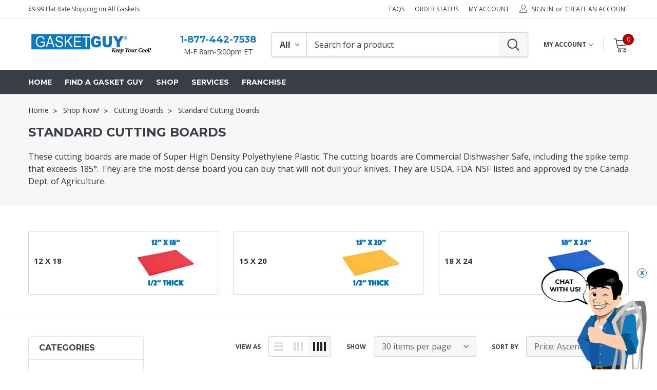

--- FILE ---
content_type: text/html; charset=UTF-8
request_url: https://shop.gasketguy.com/standard-cutting-boards/
body_size: 45530
content:


<!DOCTYPE html>
<html class="no-js" lang="en">
    <head>
        <!-- Begin Inspectlet Asynchronous Code -->
        <script type="text/javascript">
        (function() {
        window.__insp = window.__insp || [];
        __insp.push(['wid', 1896314288]);
        var ldinsp = function(){
        if(typeof window.__inspld != "undefined") return; window.__inspld = 1; var insp = document.createElement('script'); insp.type = 'text/javascript'; insp.async = true; insp.id = "inspsync"; insp.src = ('https:' == document.location.protocol ? 'https' : 'http') + '://cdn.inspectlet.com/inspectlet.js?wid=1896314288&r=' + Math.floor(new Date().getTime()/3600000); var x = document.getElementsByTagName('script')[0]; x.parentNode.insertBefore(insp, x); };
        setTimeout(ldinsp, 0);
        })();
        </script>
        <!-- End Inspectlet Asynchronous Code -->
        <title>Shop Now! - Cutting Boards - Standard Cutting Boards - Gasket Guy®</title>
        <link rel="dns-prefetch preconnect" href="https://cdn11.bigcommerce.com/s-km7n7" crossorigin><link rel="dns-prefetch preconnect" href="https://fonts.googleapis.com/" crossorigin><link rel="dns-prefetch preconnect" href="https://fonts.gstatic.com/" crossorigin>
        <link rel='canonical' href='https://shop.gasketguy.com/standard-cutting-boards/' /><meta name='platform' content='bigcommerce.stencil' />
        
        

        <link href="https://cdn11.bigcommerce.com/s-km7n7/product_images/wiseguyfavicon.png?t=1513886929" rel="shortcut icon">
        <meta http-equiv="Content-Type" content="text/html; charset=utf-8"/>
        <meta name="theme-color" content="#383e47">
        <meta name="viewport" content="width=device-width, initial-scale=1">

        <script>
            // Change document class from no-js to js so we can detect this in css
            document.documentElement.className = document.documentElement.className.replace('no-js', 'js');
        </script>

        <script type="text/javascript" src="//ajax.googleapis.com/ajax/libs/jquery/1.7.2/jquery.min.js"></script>
        <!-- <link rel="stylesheet" type="text/css" href="https://cdn11.bigcommerce.com/s-km7n7/stencil/d095a240-5f35-013e-3ce3-56835c5eeb34/e/06cc9e90-989f-013e-3550-26e8f13d2f0b/scss/optimized-theme.css"/> -->
        <link data-stencil-stylesheet href="https://cdn11.bigcommerce.com/s-km7n7/stencil/d095a240-5f35-013e-3ce3-56835c5eeb34/e/06cc9e90-989f-013e-3550-26e8f13d2f0b/css/theme-658a9ed0-7b7c-013e-9d9b-5ee05ef39f8c.css" rel="stylesheet">
        <!-- Start Tracking Code for analytics_googleanalytics -->

<style>.async-hide { opacity: 0 !important} </style>
<script>(function(a,s,y,n,c,h,i,d,e){s.className+=' '+y;h.start=1*new Date;
h.end=i=function(){s.className=s.className.replace(RegExp(' ?'+y),'')};
(a[n]=a[n]||[]).hide=h;setTimeout(function(){i();h.end=null},c);h.timeout=c;
})(window,document.documentElement,'async-hide','dataLayer',4000,
{'GTM-5B56RKX':true});</script>

<script>
    (function(i,s,o,g,r,a,m){i['GoogleAnalyticsObject']=r;i[r]=i[r]||function(){
    (i[r].q=i[r].q||[]).push(arguments)},i[r].l=1*new Date();a=s.createElement(o),
    m=s.getElementsByTagName(o)[0];a.async=1;a.src=g;m.parentNode.insertBefore(a,m)
    })(window,document,'script','//www.google-analytics.com/analytics.js','ga');
    ga('create', 'UA-40952501-1', 'gasketguy.com');
    ga('require', 'GTM-5B56RKX');
    ga('send', 'pageview');
    ga('require', 'ecommerce', 'ecommerce.js');

    function trackEcommerce() {
    this._addTrans = addTrans;
    this._addItem = addItems;
    this._trackTrans = trackTrans;
    }
    function addTrans(orderID,store,total,tax,shipping,city,state,country) {
    ga('ecommerce:addTransaction', {
        'id': orderID,
        'affiliation': store,
        'revenue': total,
        'tax': tax,
        'shipping': shipping,
        'city': city,
        'state': state,
        'country': country
    });
    }
    function addItems(orderID,sku,product,variation,price,qty) {
    ga('ecommerce:addItem', {
        'id': orderID,
        'sku': sku,
        'name': product,
        'category': variation,
        'price': price,
        'quantity': qty
    });
    }
    function trackTrans() {
        ga('ecommerce:send');
    }
    var pageTracker = new trackEcommerce();
</script>

<!— Addressy BEGIN —>
<!--<script>

(function(n,t,i,r){var u,f;n[i]=n[i]||{},n[i].initial={accountCode:"CUTTI11123",host:"CUTTI11123.addressy.com"},n[i].on=n[i].on||function(){(n[i].onq=n[i].onq||[]).push(arguments)},u=t.createElement("script"),u.async=!0,u.src=r,f=t.getElementsByTagName("script")[0],f.parentNode.insertBefore(u,f)})(window,document,"pca","https://CUTTI11123.addressy.com/js/sensor.js");
if (window.document.location.href.indexOf('?') > -1) {
    if (window.document.location.href.split('?')[1] == "action=create_account") {console.log('create account page?');
        pca.on("data", function(type, key, data) {
            pca.fire(document.getElementById('input-FormField_10'), "change"); 
            pca.fire(document.getElementById('select-FormField_12'), "change"); 
            var stateProvinceSelect = document.getElementById('provinceCodeInput');
            stateProvinceSelect.value = data.ProvinceName;
            document.querySelector("#select-FormField_12").previousElementSibling.textContent = data.ProvinceName;
            pca.fire(stateProvinceSelect, "change");
            pca.fire(document.getElementById('input-FormField_8'), "change");
            pca.fire(document.getElementById('input-FormField_9'), "change");
        });
    }
}
if (window.document.location.pathname === '/checkout') {
pca.on("data", function(type, key, data) {
    pca.fire(document.getElementById('cityInput'), "change"); 
    pca.fire(document.getElementById('postCodeInput'), "change"); 
    var stateProvinceSelect = document.getElementById('provinceCodeInput');
    stateProvinceSelect.value = 'string:'  + data.ProvinceCode;
    pca.fire(stateProvinceSelect, "change");
    pca.fire(document.getElementById('addressLine1Input'), "change");
    pca.fire(document.getElementById('addressLine2Input'), "change");
});
}
</script>-->
<!-- Adressy End -->

<!-- New Checkout - Limit Countries --> 
<script>
if (window.document.location.pathname === '/checkout') {
    (function (XHR) {
        'use strict';
        var open = XHR.prototype.open;
        XHR.prototype.open = function (method, url, async, user, pass) {
            this._url = url;
            if (url.indexOf('/countries') > -1) { url = '/content/country-list-10-24-2024.json'; } open.call(this, method, url, async, user, pass);
        };
    }(XMLHttpRequest));
}
</script>
<!-- End: New Checkout - Limit Countries -->

<div class="amazon-chat-icon">
    <a href="#">
        <img src="https://cdn11.bigcommerce.com/s-km7n7/stencil/e516c2a0-4854-0139-4c55-0242ac11000e/e/019cff30-48dd-0139-bd94-0242ac110011/img/gasketguy-chat-icon.png" />
    </a>
    <span>x</span>
</div>
<div class="hidden-chat"></div>
<style>
.amazon-chat-icon {
    display: none;
    position: fixed;
    bottom: 0;
    right: 20px;
    z-index: 1111;
}
.amazon-chat-icon span {
    display: block;
    position: absolute;
    top: 0;
    right: 0;
    border-radius: 50%;
    color: #0b7abf;
    border: 1px solid #0b7abf;
    font-size: 14px;
    font-weight: bold;
    line-height: 14px;
    height: 18px;
    width: 18px;
    text-align: center;
    background: #fff;
    cursor: pointer;
}
.amazon-chat-icon img {
    display: block;
    margin-left: auto;
    width: 75%;
}
.hidden-chat {
    display: none;
    position: fixed;
    bottom: 0;
    right: 50px;
    z-index: 1111;
    width: 101px;
    height: 62px;
    background-image: url('https://cdn11.bigcommerce.com/s-km7n7/stencil/e516c2a0-4854-0139-4c55-0242ac11000e/e/019cff30-48dd-0139-bd94-0242ac110011/img/chat-icon-minimized.png');
    background-size: contain;
    background-position: center;
    background-repeat: no-repeat;
    cursor: pointer;
}
#amazon-live-chat {
    text-align: center;
}
#amazon-live-chat h1 {
    margin: 10px auto;
}
#amazon-live-chat h2 {
    margin: 0 auto 15px;
}
#amazon-live-chat #contactDetails table {
    margin-left: auto;
    margin-right: auto;
    margin-top: 7px;
}
#amazon-live-chat #contactDetails table tr td.submit-button {
    padding-left: 10px;
}
#amazon-live-chat #contactDetails table tr td.submit-button input {
    background: #0b7abf;
    border: 0 none;
    color: #fff;
}
@media (max-width: 500px) {
    .amazon-chat-icon a img, .amazon-chat-icon span, .hidden-chat {
        display: none;
    }
    .amazon-chat-icon a {
        display: block;
        position: relative;
        background: #e6e0dc;
    }
    .amazon-chat-icon a::after {
        content: "Live chat";
        text-transform: none;
        display: block;
        position: absolute;
        top: 0;
        width: 110px;
        left: 0;
        text-align: center;
        height: 36px;
        line-height: 36px;
        color: #0b7abf;
        font-weight: 600;
        font-style: italic;
        font-size: 16px;
        border: 1px solid #0b7abf;
        background: #e6e0dc;
    }
    .amazon-chat-icon {
        height: 36px !important;
        width: 110px !important;
        top: 50% !important;
        left: -38px !important;
        position: fixed;
        bottom: auto !important;
        right: auto !important;
        -ms-transform: rotate(270deg);
        transform: rotate(270deg);
    }
}
</style>

<!-- End Tracking Code for analytics_googleanalytics -->

<!-- Start Tracking Code for analytics_googleanalytics4 -->

<script data-cfasync="false" src="https://cdn11.bigcommerce.com/shared/js/google_analytics4_bodl_subscribers-358423becf5d870b8b603a81de597c10f6bc7699.js" integrity="sha256-gtOfJ3Avc1pEE/hx6SKj/96cca7JvfqllWA9FTQJyfI=" crossorigin="anonymous"></script>
<script data-cfasync="false">
  (function () {
    window.dataLayer = window.dataLayer || [];

    function gtag(){
        dataLayer.push(arguments);
    }

    function initGA4(event) {
         function setupGtag() {
            function configureGtag() {
                gtag('js', new Date());
                gtag('set', 'developer_id.dMjk3Nj', true);
                gtag('config', 'G-F8WNH29H4G');
            }

            var script = document.createElement('script');

            script.src = 'https://www.googletagmanager.com/gtag/js?id=G-F8WNH29H4G';
            script.async = true;
            script.onload = configureGtag;

            document.head.appendChild(script);
        }

        setupGtag();

        if (typeof subscribeOnBodlEvents === 'function') {
            subscribeOnBodlEvents('G-F8WNH29H4G', false);
        }

        window.removeEventListener(event.type, initGA4);
    }

    

    var eventName = document.readyState === 'complete' ? 'consentScriptsLoaded' : 'DOMContentLoaded';
    window.addEventListener(eventName, initGA4, false);
  })()
</script>

<!-- End Tracking Code for analytics_googleanalytics4 -->

<!-- Start Tracking Code for analytics_siteverification -->

<meta name="google-site-verification" content="C4iYwfwHLmilYDGIaHoF-ieasHFXcgITjOW0llj7DTI" />

<!-- End Tracking Code for analytics_siteverification -->


<script type="text/javascript" src="https://checkout-sdk.bigcommerce.com/v1/loader.js" defer ></script>
<script type="text/javascript">
var BCData = {};
</script>
<script src='https://cdn.attn.tv/carvedsolutions/dtag.js'  ></script><script src='https://cdn.attn.tv/gasketguy/dtag.js'  ></script><script type="text/javascript">
    (function(c,l,a,r,i,t,y){
        c[a]=c[a]||function(){(c[a].q=c[a].q||[]).push(arguments)};
        t=l.createElement(r);t.async=1;t.src="https://www.clarity.ms/tag/"+i;
        y=l.getElementsByTagName(r)[0];y.parentNode.insertBefore(t,y);
    })(window, document, "clarity", "script", "axi4f05uwi");
</script><script>
          var punchoutId = window.location.href.split('?punchout=')[1];
          if(punchoutId) {
            localStorage.setItem('punchoutSessionId',punchoutId);
          }
          var token = localStorage.getItem('punchoutSessionId');
          if(token) {
            var s = document.createElement("script");
            s.src = 'https://punchout.cloud/punchout.js?id=' + token;
            document.head.appendChild(s);
          }
          </script><!-- Global site tag (gtag.js) - Google Ads: AW-987333816 -->
<script async src="https://www.googletagmanager.com/gtag/js?id=AW-987333816"></script>
<script>
  window.dataLayer = window.dataLayer || [];
  function gtag(){dataLayer.push(arguments);}
  gtag('js', new Date());

  gtag('config', 'AW-987333816');
  gtag('set', 'developer_id.dMjk3Nj', true);
</script>
<!-- GA4 Code Start: View Product Content -->
<script>
</script>
<script type="text/javascript">
    var attnData = {
	    pageType: "category",
            orderData: {},
    }
try {
    if ("") {
        fetch("/api/storefront/order/", {
            credentials: "include",
        })
        .then(function (response) {
            return response.json();
        })
        .then(function (orderInfo) {
            window.attnData = window.attnData || {
			        pageType: "category",
    		        orderData: {},
		            }
            window.attnData.orderData = {
                cartTotal: orderInfo.orderAmount,
                cartId: orderInfo.cartId,
			    cartCoupon: orderInfo.coupons.length > 0 ? orderInfo.coupons[0].code : null,
                orderId: orderInfo.orderId,
                phone: orderInfo.billingAddress.phone,
                email: orderInfo.billingAddress.email,
                items: orderInfo.lineItems.physicalItems.map(item => {
                    return {
                        sku: item.productId,
                        subProductId: item.variantId,
                        name: item.name,
                        image: item.imageUrl,
                        price: item.salePrice,
                        currency: orderInfo.currency.code,
                        quantity: item.quantity,
                    }
                }),
            }
        })
}} catch (e) {}
</script>
<script type="text/javascript">
 const attn_upc = "";
    const attn_price = "";
    var variant = null;
    const attnBCProducts = window.attn_bc_products = window.attn_bc_products || {};
    const productsCatalogue = attnBCProducts.products = attnBCProducts.products || [];
    const product = {
        sku: '',
        subProductId: variant,
        productId: '',
        name: '',
        image: 'https://cdn11.bigcommerce.com/s-km7n7/stencil/d095a240-5f35-013e-3ce3-56835c5eeb34/e/06cc9e90-989f-013e-3550-26e8f13d2f0b/img/ProductDefault.gif',
        category: '',
        price: attn_price,
        currency: 'USD' || 'USD',
    };
    if (attnData.pageType === 'product' && product.sku) {    try {
        fetch('/graphql', {
            method: 'POST',
            credentials: 'same-origin',
            headers: {
              'Content-Type': 'application/json',
              'Authorization': 'Bearer eyJ0eXAiOiJKV1QiLCJhbGciOiJFUzI1NiJ9.eyJjaWQiOlsxXSwiY29ycyI6WyJodHRwczovL3Nob3AuZ2Fza2V0Z3V5LmNvbSJdLCJlYXQiOjE3NjkwODQ1NzYsImlhdCI6MTc2ODkxMTc3NiwiaXNzIjoiQkMiLCJzaWQiOjQwOTc0Niwic3ViIjoiQkMiLCJzdWJfdHlwZSI6MCwidG9rZW5fdHlwZSI6MX0.HzMbEGAnuxNKtdm8NiwHDIJmF2ikmb4DtPyquNEZ1Yw7S_UT_qeh7HW_tpRF-y0k6EBpGbtZny7Wzou-7WhExQ'
            },
            body: JSON.stringify({ query: '{ site {product(entityId: ) { sku, variants{edges{node{upc, entityId, prices{price{value}}}}}}}}'})})
            .then(data => data.json())
            .then(json => json?.data?.site?.product?.variants?.edges)
            .then(variantsArr =>  {
                if (variantsArr.length === 1) {
                    variant = variantsArr[0]?.node?.entityId;
                } else if (attn_upc) {
                    variant = variantsArr.find(variantObj => variantObj?.node?.upc === attn_upc)?.node.entityId;
                } else if (attn_price) {
                    variant = variantsArr.find(variantObj => variantObj?.node?.prices?.price?.value?.toString() === attn_price)?.node.entityId;
                } else {
                    variant = variantsArr[0]?.node?.entityId;
                }
            })
            .then(() => {
                product.subProductId = variant;
                attnBCProducts["current_product"] = product;
                if (productsCatalogue.filter(i => {i.productId === '' && i.subProductId === variant}).length === 0) {
                    productsCatalogue.push(product);
                }
            })
    } catch {
        attnBCProducts["current_product"] = product;
        if (productsCatalogue.filter(i => i.productId === '').length === 0) {
            productsCatalogue.push(product);
        }
    }}
</script><script type="text/javascript">
    var attnData = {
	    pageType: "category",
            orderData: {},
    }
try {
    if ("") {
        fetch("/api/storefront/order/", {
            credentials: "include",
        })
        .then(function (response) {
            return response.json();
        })
        .then(function (orderInfo) {
            window.attnData = window.attnData || {
			        pageType: "category",
    		        orderData: {},
		            }
            window.attnData.orderData = {
                cartTotal: orderInfo.orderAmount,
                cartId: orderInfo.cartId,
			    cartCoupon: orderInfo.coupons.length > 0 ? orderInfo.coupons[0].code : null,
                orderId: orderInfo.orderId,
                phone: orderInfo.billingAddress.phone,
                email: orderInfo.billingAddress.email,
                items: orderInfo.lineItems.physicalItems.map(item => {
                    return {
                        sku: item.productId,
                        subProductId: item.variantId,
                        name: item.name,
                        image: item.imageUrl,
                        price: item.salePrice,
                        currency: orderInfo.currency.code,
                        quantity: item.quantity,
                    }
                }),
            }
        })
}} catch (e) {}
</script>
<script type="text/javascript">
 const attn_upc = "";
    const attn_price = "";
    var variant = null;
    const attnBCProducts = window.attn_bc_products = window.attn_bc_products || {};
    const productsCatalogue = attnBCProducts.products = attnBCProducts.products || [];
    const product = {
        sku: '',
        subProductId: variant,
        productId: '',
        name: '',
        image: 'https://cdn11.bigcommerce.com/s-km7n7/stencil/d095a240-5f35-013e-3ce3-56835c5eeb34/e/06cc9e90-989f-013e-3550-26e8f13d2f0b/img/ProductDefault.gif',
        category: '',
        price: attn_price,
        currency: 'USD' || 'USD',
    };
    if (attnData.pageType === 'product' && product.sku) {    try {
        fetch('/graphql', {
            method: 'POST',
            credentials: 'same-origin',
            headers: {
              'Content-Type': 'application/json',
              'Authorization': 'Bearer eyJ0eXAiOiJKV1QiLCJhbGciOiJFUzI1NiJ9.eyJjaWQiOlsxXSwiY29ycyI6WyJodHRwczovL3Nob3AuZ2Fza2V0Z3V5LmNvbSJdLCJlYXQiOjE3NjkwODQ1NzYsImlhdCI6MTc2ODkxMTc3NiwiaXNzIjoiQkMiLCJzaWQiOjQwOTc0Niwic3ViIjoiQkMiLCJzdWJfdHlwZSI6MCwidG9rZW5fdHlwZSI6MX0.HzMbEGAnuxNKtdm8NiwHDIJmF2ikmb4DtPyquNEZ1Yw7S_UT_qeh7HW_tpRF-y0k6EBpGbtZny7Wzou-7WhExQ'
            },
            body: JSON.stringify({ query: '{ site {product(entityId: ) { sku, variants{edges{node{upc, entityId, prices{price{value}}}}}}}}'})})
            .then(data => data.json())
            .then(json => json?.data?.site?.product?.variants?.edges)
            .then(variantsArr =>  {
                if (variantsArr.length === 1) {
                    variant = variantsArr[0]?.node?.entityId;
                } else if (attn_upc) {
                    variant = variantsArr.find(variantObj => variantObj?.node?.upc === attn_upc)?.node.entityId;
                } else if (attn_price) {
                    variant = variantsArr.find(variantObj => variantObj?.node?.prices?.price?.value?.toString() === attn_price)?.node.entityId;
                } else {
                    variant = variantsArr[0]?.node?.entityId;
                }
            })
            .then(() => {
                product.subProductId = variant;
                attnBCProducts["current_product"] = product;
                if (productsCatalogue.filter(i => {i.productId === '' && i.subProductId === variant}).length === 0) {
                    productsCatalogue.push(product);
                }
            })
    } catch {
        attnBCProducts["current_product"] = product;
        if (productsCatalogue.filter(i => i.productId === '').length === 0) {
            productsCatalogue.push(product);
        }
    }}
</script>
 <script data-cfasync="false" src="https://microapps.bigcommerce.com/bodl-events/1.9.4/index.js" integrity="sha256-Y0tDj1qsyiKBRibKllwV0ZJ1aFlGYaHHGl/oUFoXJ7Y=" nonce="" crossorigin="anonymous"></script>
 <script data-cfasync="false" nonce="">

 (function() {
    function decodeBase64(base64) {
       const text = atob(base64);
       const length = text.length;
       const bytes = new Uint8Array(length);
       for (let i = 0; i < length; i++) {
          bytes[i] = text.charCodeAt(i);
       }
       const decoder = new TextDecoder();
       return decoder.decode(bytes);
    }
    window.bodl = JSON.parse(decodeBase64("[base64]"));
 })()

 </script>

<script nonce="">
(function () {
    var xmlHttp = new XMLHttpRequest();

    xmlHttp.open('POST', 'https://bes.gcp.data.bigcommerce.com/nobot');
    xmlHttp.setRequestHeader('Content-Type', 'application/json');
    xmlHttp.send('{"store_id":"409746","timezone_offset":"-5.0","timestamp":"2026-01-20T13:45:31.34415000Z","visit_id":"b0580262-acaf-4877-a6da-528b1a7dda6c","channel_id":1}');
})();
</script>

        
        
        
        
        
        
        
        
        <!-- snippet location htmlhead -->
    </head>
    <body class="page-type-category">
        <!-- snippet location header -->
        <svg data-src="https://cdn11.bigcommerce.com/s-km7n7/stencil/d095a240-5f35-013e-3ce3-56835c5eeb34/e/06cc9e90-989f-013e-3550-26e8f13d2f0b/img/icon-sprite.svg" class="icons-svg-sprite"></svg>

        <!-- menu mobile  -->
            <div class="themevale_Mobile themevale_MobileMenu" id="menu-mobile">
                <div class="themevale_close">
                    <a href="javascript:void(0)" class="close">×</a>
                </div>
                <div class="navPages-container" id="menuMobile" data-menu>
                </div>
            </div>

        <!-- Account mobile  -->
        <div class="themevale_Mobile themevale_MobileAccount" id="account-mobile">
            <div class="themevale_close2">
                <a href="javascript:void(0)" class="close">
                    <svg class="icon"><use xlink:href="#times"/></svg>
                    <span class="text">close</span>
                </a>
            </div>
            <div id="accountMobile">
                    <nav class="navPages-mobile">
    <ul class="navPages-list navPages-list--user">
            <li class="navPages-item">
                <p class="navPage-subMenu-title">
                    <span class="text">Customer Login:</span>
                </p>
                <div class="login-content">
                    <form class="login-form form" action="https://shop.gasketguy.com/login.php?action=check_login" method="post">
                        
                        
                        <div class="form-field">
                            <label class="form-label" for="login_email3">Email Address:</label>
                            <input class="form-input" name="login_email" id="login_email3" type="email">
                        </div>
                        <div class="form-field">
                            <label class="form-label" for="login_pass3">Password:</label>
                            <input class="form-input" id="login_pass3" type="password" name="login_pass">
                        </div>
                        <div class="form-actions">
                            <input type="submit" class="button button--border" value="Login">
                            <a class="forgot-password" href="/login.php?action=reset_password">Forgot your password?</a>
                        </div>
                    </form>
                </div>
                <div class="new-customer">
                        <a class="button button--secondary" href="/login.php?action=create_account">Create A New Account</a>
                </div>
            </li>
    </ul>
</nav>
            </div>
        </div>

        <!-- Cart mobile  -->
        <div class="themevale_Mobile themevale_MobileCart" id="cart-mobile">
            <div class="themevale_close2">
                <a href="javascript:void(0)" class="close">
                    <svg class="icon"><use xlink:href="#times"/></svg>
                    <span class="text">close</span>
                </a>
            </div>
            <div id="cartMobile">
                <p class="navPage-subMenu-title">
                    <span class="text">Shopping Cart:</span>
                </p>
                <div class="dropdown-cart" id="cart-preview-dropdown-3" aria-hidden="true"></div>
            </div>
        </div>
        
        <!-- Sidebar mobile -->
        <div class="themevale_Mobile themevale_MobileSidebar" id="sidebar-mobile">
           <div class="themevale_close2">
                <a href="javascript:void(0)" class="close">
                    <svg class="icon"><use xlink:href="#times"/></svg>
                    <span class="text">close</span>
                </a>
            </div>
            <div class="themevale_MobileContent page-sidebar" id="faceted-search-container2"></div>
        </div>

        <div class="themevale_searchSticky" id="quickSearch"></div>
    <header class="header themevale_header-layout-1 header-sticky">
    <div class="themevale_header-PC">
        <div class="themevale_header-top">
            <div class="container navUser">
    <ul class="navUser-left navUser-section"> 
        <li class="navUser-item">
            <span class="navUser-text">$9.99 Flat Rate Shipping on All Gaskets</span>
        </li>
    </ul>
    <ul class="navUser-right navUser-section">
        <li class="navUser-item">
            <a class="navUser-action" href="/faqs/">FAQs</a>
        </li>
        <li class="navUser-item">
            <a class="navUser-action" href="/account.php?action=order_status">Order Status</a>
        </li>
        <li class="navUser-item">
            <a class="navUser-action" href="/account.php">My Account</a>
        </li>
        <li class="navUser-item navUser-item--account">
            <i class="icon" aria-hidden="true"><svg><use xlink:href="#icon-user" /></svg></i>
                <a class="navUser-action" href="javascript:void(0)" data-login-form>Sign in</a>
                <span class="navUser-or">or</span>
                <a class="navUser-action" href="/login.php?action=create_account">Create an account</a>
                    <div class="login-dropdown" id="login-dropdown">
    <div class="login-header">
        <h2 class="login-title">Customer Login</h2>
        <a href="#" class="close" data-close-login-dropdown><span aria-hidden="true">&#215;</span></a>
    </div>
    <div class="login-content">
        <form class="login-form form" action="https://shop.gasketguy.com/login.php?action=check_login" method="post">
            
            
            <p class="intro">If you are already registered, please log in.</p>
            <div class="form-field">
                <label class="form-label" for="login_email2">Email Address:</label>
                <input class="form-input" name="login_email" id="login_email2" type="email">
            </div>
            <div class="form-field">
                <label class="form-label" for="login_pass2">Password:</label>
                <input class="form-input" id="login_pass2" type="password" name="login_pass">
            </div>
            <div class="form-actions">
                <a class="forgot-password" href="/login.php?action=reset_password">Forgot your password?</a>
                <input type="submit" class="button button--border" value="Login">
            </div>
        </form>
    </div>
        <div class="login-footer">
            <p class="intro">Create your account and enjoy a new shopping experience.</p>
            <a class="button button--secondary" href="/login.php?action=create_account">Create A New Account</a>
        </div>
</div>
        </li>
    </ul>
</div>
        </div>
        <div class="themevale_header-middle">
            <div class="container">
                <div class="headerMiddle-item text-left">
                    <div class="item--hamburger">
                        <a class="mobileMenu-toggle" href="#" data-mobile-menu-toggle="menu">
                            <span class="mobileMenu-toggleIcon">Toggle menu</span>
                        </a>
                    </div>
                    <div class="logo-wrapper">
                            <div class="header-logo">
                                <a href="https://shop.gasketguy.com/">
            <span class="header-logo-image-container">
                <img class="header-logo-image" src="https://cdn11.bigcommerce.com/s-km7n7/images/stencil/295x61/shop-gg-logo-keep-your-cool_1626464315__00329.original.png" alt="Gasket Guy®" title="Gasket Guy®">
            </span>
</a>
                            </div>
                    </div>
                </div>
                <div class="headerMiddle-item">
                    <div class="item item--office">
                        <a class="office-phone" href="tel:1-877-442-7538">1-877-442-7538</a>
                        <p class="office-hours">M-F 8am-5:00pm ET</p>
                    </div>
                    
                    <div class="item item--quickSearch">
                        <div class="themevale_search-custom" id="quickSearch2" aria-hidden="true" tabindex="-1" data-prevent-quick-search-close>
                            <!-- snippet location forms_search -->
<form class="form" action="/search.php">
    <fieldset class="form-fieldset">
        <div class="form-field">
            <div id="search_category">
                <select name="category" class="select_category">
                    <option value="" selected="">All</option>
                        <option value="116">Shop Now!</option>
                                <option value="1459"> Gaskets</option>
                                        <option value="1460"> Cooler Gaskets</option>
                                                    <option value="22"> OEM Quality Commercial Gaskets</option>
                                                    <option value="146"> Pre-made Gaskets by Mfg</option>
                                        <option value="1461"> Oven Gaskets</option>
                                                    <option value="1344"> OEM Quality High Temp Gaskets</option>
                                        <option value="1264"> Foam Gaskets</option>
                                <option value="94"> Strip Curtains</option>
                                        <option value="884"> Build Your Own Strip Curtain Kit</option>
                                        <option value="704"> Full Replacement Systems</option>
                                        <option value="703"> Full Rolls</option>
                                        <option value="697"> Replacement Strips</option>
                                        <option value="139"> Strip Curtain Hardware</option>
                                <option value="115"> Cutting Boards</option>
                                        <option value="123"> Custom Cutting Boards</option>
                                        <option value="1229"> Standard Cutting Boards</option>
                                                    <option value="1260"> 12 x 18</option>
                                                    <option value="1261"> 15 x 20</option>
                                                    <option value="1262"> 18 x 24</option>
                                        <option value="216"> OEM Quality Cutting Boards</option>
                                                    <option value="713"> Avantco</option>
                                                    <option value="640"> Beverage-Air</option>
                                                    <option value="641"> Continental</option>
                                                    <option value="642"> Delfield</option>
                                                    <option value="643"> Duke</option>
                                                    <option value="644"> Henny Penny</option>
                                                    <option value="645"> Kairak</option>
                                                    <option value="646"> Masterbilt</option>
                                                    <option value="647"> Nor-Lake</option>
                                                    <option value="648"> Randell</option>
                                                    <option value="649"> Silver King</option>
                                                    <option value="650"> Traulsen</option>
                                                    <option value="639"> True Mfg</option>
                                                    <option value="651"> Victory</option>
                                                    <option value="652"> Vollrath</option>
                                                    <option value="653"> Vulcan-Hart</option>
                                <option value="1258"> Heater Wire</option>
                                <option value="98"> Tools</option>
                                        <option value="885"> Gasket Wipes</option>
                                        <option value="141"> Drill Bits</option>
                                <option value="104"> Hardware</option>
                                        <option value="1331"> Kason</option>
                                                    <option value="1332"> Kason Door Closers</option>
                                                    <option value="1424"> Kason Handles</option>
                                                    <option value="1423"> Kason Reach-In Latches</option>
                                                    <option value="1416"> Kason Inside Release </option>
                                                    <option value="1381"> Kason Walk-In Hinges</option>
                                                    <option value="1336"> Kason Walk-In Latches and Strikes</option>
                                                    <option value="1335"> Kason Reach In Hinges</option>
                                        <option value="140"> Door Sweeps</option>
                                        <option value="127"> Hinges</option>
                                                    <option value="135"> Walk-In Hinges</option>
                                                    <option value="134"> Reach-In Hinges</option>
                                        <option value="1512"> Hood Filters</option>
                                <option value="1751"> Walk In Door</option>
                                <option value="1548"> PoleHooks</option>
                                <option value="1397"> Acrylic Safety Barriers</option>
                </select> 
                <svg class="icon"><use xlink:href="#icon-chevron-down" /></svg>
            </div>
            <input class="form-input" data-search-quick name="search_query" id="search_query" data-error-message="Search field cannot be empty." placeholder="Search for a product" autocomplete="off">
            <button class="btn-search" type="submit"><svg class="icon"><use xlink:href="#icon-search"></use></svg></button>
        </div>
    </fieldset>
</form>
<div class="quickSearchResults" data-bind="html: results"></div>
                        </div>
                    </div>
                    
                    <div class="item item--account">
                            <a class="navUser-action navUser-action--account" href="/login.php">
                                <strong>My account</strong>
                                <i class="icon" aria-hidden="true"><svg><use xlink:href="#icon-chevron-down" /></svg></i>
                            </a>
                    </div>
                    <div class="item">
                        <!--
                        <div class="item-wislish">
                            <a class="navUser-action" href="/wishlist.php"><svg class="icon"><use xlink:href="#icon-heart"></use></svg></a>
                        </div>
                        -->
                        <div class="item-cart themevale_cart">
                            <a class="navUser-action" data-cart-preview data-options="align:right" href="/cart.php">
                                <svg class="icon"><use xlink:href="#icon-cart"></use></svg>
                                <span class="countPill cart-quantity">0</span>
                            </a>
                            <div class="dropdown-cart" id="cart-preview-dropdown" aria-hidden="true"></div>
                        </div>
                    </div>
                </div>
            </div>
        </div>
        <div class="themevale_header-bottom">
            
<div class="navPages-container" id="menu" data-menu>
    <nav class="navPages">
        <ul class="navPages-list">
            <li class="navPages-item">
                <a class="navPages-action" href="https://www.gasketguy.com/" data-ol-has-click-handler=""><span class="text">Home</span></a>
            </li>
            <li class="navPages-item">
                <a class="navPages-action" href="https://www.gasketguy.com/find-a-gasket-guy/" data-ol-has-click-handler=""><span class="text">Find a Gasket Guy</span></a>
            </li>
            <li class="navPages-item">
                <p class="navPages-action navPages-action-depth-max has-subMenu is-root" data-ol-has-click-handler="">
                    <a class="text" href="/store">Shop</a>
                    <span class="navPages-action-moreIcon" aria-hidden="true" data-ol-has-click-handler="">
                        <svg class="icon"><use xlink:href="#icon-chevron-down"></use></svg>
                    </span>
                </p>
                <div class="navPage-subMenu navPage-subMenu-horizontal" aria-hidden="true" tabindex="-1">
                    <ul class="navPage-subMenu-list">
                        <li class="navPage-subMenu-item-child navPage-subMenu-title">
                            <p class="navPage-subMenu-action navPages-action" data-ol-has-click-handler="">
                                <span class="navPages-action-moreIcon" aria-hidden="true" data-ol-has-click-handler="">
                                    <svg class="icon"><use xlink:href="#icon-chevron-down"></use></svg>
                                </span>
                                <a class="text" href="/store">Shop</a>
                            </p>
                        </li>
                        <li class="navPage-subMenu-item-child navPages-action-end">
                            <a class="navPage-subMenu-action navPages-action" href="/gaskets" data-ol-has-click-handler=""><span class="text">Gaskets</span></a>
                            <div class="navPage-subMenu navPage-subMenu-horizontal" aria-hidden="true" tabindex="-1">
                                <ul class="navPage-subMenu-list">
                                    <li class="navPage-subMenu-item-child navPage-subMenu-title">
                                        <p class="navPage-subMenu-action navPages-action" data-ol-has-click-handler="">
                                            <span class="navPages-action-moreIcon" aria-hidden="true" data-ol-has-click-handler="">
                                                <svg class="icon"><use xlink:href="#icon-chevron-down"></use></svg>
                                            </span>
                                            <a class="text" href="/gaskets">Gaskets</a>
                                        </p>
                                    </li>
                                    <li class="navPage-subMenu-item-child navPages-action-end">
                                        <a class="navPage-subMenu-action navPages-action" href="/cooler-gaskets/" data-ol-has-click-handler=""><span class="text">Cooler Gaskets</span></a>
                                    </li>
                                    <li class="navPage-subMenu-item-child navPages-action-end">
                                        <a class="navPage-subMenu-action navPages-action" href="/oven-gaskets/" data-ol-has-click-handler=""><span class="text">Oven Gaskets</span></a>
                                    </li>
                                    <li class="navPage-subMenu-item-child navPages-action-end">
                                        <a class="navPage-subMenu-action navPages-action" href="/foam-gaskets/" data-ol-has-click-handler=""><span class="text">Foam Gaskets</span></a>
                                    </li>
                                </ul>
                            </div>
                        </li>
                        <li class="navPage-subMenu-item-child navPages-action-end">
                            <a class="navPage-subMenu-action navPages-action" href="/hardware" data-ol-has-click-handler=""><span class="text">Hardware</span></a>
                            <div class="navPage-subMenu navPage-subMenu-horizontal" aria-hidden="true" tabindex="-1">
                                <ul class="navPage-subMenu-list">
                                    <li class="navPage-subMenu-item-child navPage-subMenu-title">
                                        <p class="navPage-subMenu-action navPages-action" data-ol-has-click-handler="">
                                            <span class="navPages-action-moreIcon" aria-hidden="true" data-ol-has-click-handler="">
                                                <svg class="icon"><use xlink:href="#icon-chevron-down"></use></svg>
                                            </span>
                                            <a class="text" href="/hardware">Hardware</a>
                                        </p>
                                    </li>
                                    <li class="navPage-subMenu-item-child navPages-action-end">
                                        <a class="navPage-subMenu-action navPages-action" href="/hinges/" data-ol-has-click-handler=""><span class="text">Hinges</span></a>
                                    </li>
                                    <li class="navPage-subMenu-item-child navPages-action-end">
                                        <a class="navPage-subMenu-action navPages-action" href="/door-closers/" data-ol-has-click-handler=""><span class="text">Door Closers</span></a>
                                    </li>
                                    <li class="navPage-subMenu-item-child navPages-action-end">
                                        <a class="navPage-subMenu-action navPages-action" href="/latches-handles/" data-ol-has-click-handler=""><span class="text">Latches & Handles</span></a>
                                    </li>
                                </ul>
                            </div>                            
                        </li>
                        <li class="navPage-subMenu-item-child navPages-action-end">
                            <a class="navPage-subMenu-action navPages-action" href="/strip-curtains" data-ol-has-click-handler=""><span class="text">Strip Curtains</span></a>
                            <div class="navPage-subMenu navPage-subMenu-horizontal" aria-hidden="true" tabindex="-1">
                                <ul class="navPage-subMenu-list">
                                    <li class="navPage-subMenu-item-child navPage-subMenu-title">
                                        <p class="navPage-subMenu-action navPages-action" data-ol-has-click-handler="">
                                            <span class="navPages-action-moreIcon" aria-hidden="true" data-ol-has-click-handler="">
                                                <svg class="icon"><use xlink:href="#icon-chevron-down"></use></svg>
                                            </span>
                                            <a class="text" href="/strip-curtains">Strip Curtains</a>
                                        </p>
                                    </li>
                                    <li class="navPage-subMenu-item-child navPages-action-end">
                                        <a class="navPage-subMenu-action navPages-action" href="/full-replacement-systems/" data-ol-has-click-handler=""><span class="text">Popular Replacement Kits</span></a>
                                    </li>
                                    <li class="navPage-subMenu-item-child navPages-action-end">
                                        <a class="navPage-subMenu-action navPages-action" href="/build-your-own-strip-curtain-kit/" data-ol-has-click-handler=""><span class="text">Build Your Own Strip Curtain Kit</span></a>
                                    </li>
                                    <li class="navPage-subMenu-item-child navPages-action-end">
                                        <a class="navPage-subMenu-action navPages-action" href="/replacement-strips/" data-ol-has-click-handler=""><span class="text">Single Strip</span></a>
                                    </li>
                                </ul>
                            </div>                            
                        </li>
                        <li class="navPage-subMenu-item-child navPages-action-end">
                            <a class="navPage-subMenu-action navPages-action" href="/cutting-boards" data-ol-has-click-handler=""><span class="text">Cutting Boards</span></a>
                            <div class="navPage-subMenu navPage-subMenu-horizontal" aria-hidden="true" tabindex="-1">
                                <ul class="navPage-subMenu-list">
                                    <li class="navPage-subMenu-item-child navPage-subMenu-title">
                                        <p class="navPage-subMenu-action navPages-action" data-ol-has-click-handler="">
                                            <span class="navPages-action-moreIcon" aria-hidden="true" data-ol-has-click-handler="">
                                                <svg class="icon"><use xlink:href="#icon-chevron-down"></use></svg>
                                            </span>
                                            <a class="text" href="/cutting-boards">Cutting Boards</a>
                                        </p>
                                    </li>
                                    <li class="navPage-subMenu-item-child navPages-action-end">
                                        <a class="navPage-subMenu-action navPages-action" href="/oem-quality-cutting-boards/" data-ol-has-click-handler=""><span class="text">By Brand</span></a>
                                    </li>
                                    <li class="navPage-subMenu-item-child navPages-action-end">
                                        <a class="navPage-subMenu-action navPages-action" href="/standard-cutting-boards/" data-ol-has-click-handler=""><span class="text">By Size</span></a>
                                    </li>
                                    <li class="navPage-subMenu-item-child navPages-action-end">
                                        <a class="navPage-subMenu-action navPages-action" href="/custom-cutting-boards/" data-ol-has-click-handler=""><span class="text">Custom</span></a>
                                    </li>
                                </ul>
                            </div>                            
                        </li>                                                
                    </ul>
                </div>
            </li>
            <li class="navPages-item">
                <a class="navPages-action" href="https://www.gasketguy.com/services/" data-ol-has-click-handler=""><span class="text">Services</span></a>
            </li>
            <li class="navPages-item">
                <a class="navPages-action" href="https://www.gasketguy.com/franchise/" target="_blank" data-ol-has-click-handler=""><span class="text">Franchise</span></a>
            </li>
        </ul>
        <ul class="navPages-list navPages-list--user">
            <!--
                <li class="navPages-item">
                    <a class="navPages-action" href="/wishlist.php">
                        <span class="text"><svg class="icon"><use xlink:href="#icon-heart"/></svg><span>Wish Lists</span></span>
                    </a>
                </li>
            -->
            <li class="navPages-item">
                <a class="navPages-action" href="tel:877-442-7538">
                    <span class="text"><svg class="icon"><use xlink:href="#icon-telephone"/></svg><span>Contact us: 877-442-7538</span></span>
                </a>
            </li>
            <li class="navPages-item">
                    <ul class="socialLinks socialLinks--alt">
            <li class="socialLinks-item">
                    <a class="icon icon--facebook" href="https://www.facebook.com/GasketGuy" target="_blank" rel="noopener">
                        <svg><use xlink:href="#icon-facebook" /></svg>
                    </a>
            </li>
            <li class="socialLinks-item">
                    <a class="icon icon--instagram" href="https://www.instagram.com/gasketguy/" target="_blank" rel="noopener">
                        <svg><use xlink:href="#icon-instagram" /></svg>
                    </a>
            </li>
            <li class="socialLinks-item">
                    <a class="icon icon--twitter" href="https://twitter.com/Gasket_Guy" target="_blank" rel="noopener">
                        <svg><use xlink:href="#icon-twitter" /></svg>
                    </a>
            </li>
            <li class="socialLinks-item">
                    <a class="icon icon--youtube" href="https://www.youtube.com/channel/UCGXpRIqHN0VhY31twPq8AdQ" target="_blank" rel="noopener">
                        <svg><use xlink:href="#icon-youtube" /></svg>
                    </a>
            </li>
    </ul>
            </li>
        </ul>
    </nav>
    <nav class="navPages-custom">
        <ul class="navPages-list">
            <li class="navPages-item">
                <a class="navPages-action" href="/" data-ol-has-click-handler=""><span class="text">Home</span></a>
            </li>
            <li class="navPages-item">
                <a class="navPages-action" href="/find-a-gasket-guy/" data-ol-has-click-handler=""><span class="text">Find a Gasket Guy</span></a>
            </li>
            <li class="navPages-item">
                <p class="navPages-action navPages-action-depth-max has-subMenu is-root" data-ol-has-click-handler="">
                    <a class="text" href="/store">Shop</a>
                    <span class="navPages-action-moreIcon" aria-hidden="true" data-ol-has-click-handler="">
                        <svg class="icon"><use xlink:href="#icon-chevron-down"></use></svg>
                    </span>
                </p>
                <div class="navPage-subMenu navPage-subMenu-horizontal" aria-hidden="true" tabindex="-1">
                    <ul class="navPage-subMenu-list">
                        <li class="navPage-subMenu-item-child navPage-subMenu-title">
                            <p class="navPage-subMenu-action navPages-action" data-ol-has-click-handler="">
                                <span class="navPages-action-moreIcon" aria-hidden="true" data-ol-has-click-handler="">
                                    <svg class="icon"><use xlink:href="#icon-chevron-down"></use></svg>
                                </span>
                                <a class="text" href="/store">Shop</a>
                            </p>
                        </li>
                        <li class="navPage-subMenu-item-child navPages-action-end">
                            <a class="navPage-subMenu-action navPages-action" href="/gaskets" data-ol-has-click-handler=""><span class="text">Gaskets</span></a>
                        </li>
                        <li class="navPage-subMenu-item-child navPages-action-end">
                            <a class="navPage-subMenu-action navPages-action" href="/hardware" data-ol-has-click-handler=""><span class="text">Hardware</span></a>                           
                        </li>
                        <li class="navPage-subMenu-item-child navPages-action-end">
                            <a class="navPage-subMenu-action navPages-action" href="/strip-curtains" data-ol-has-click-handler=""><span class="text">Strip Curtains</span></a>                            
                        </li>
                        <li class="navPage-subMenu-item-child navPages-action-end">
                            <a class="navPage-subMenu-action navPages-action" href="/cutting-boards" data-ol-has-click-handler=""><span class="text">Cutting Boards</span></a>                           
                        </li>
                        <li class="navPage-subMenu-item-child navPages-action-end">
                            <a class="navPage-subMenu-action navPages-action" href="/equipment-parts" data-ol-has-click-handler=""><span class="text">Equipment Parts</span></a>                           
                        </li>                                                
                    </ul>
                </div>
            </li>
            <li class="navPages-item">
                <a class="navPages-action" href="/services" data-ol-has-click-handler=""><span class="text">Services</span></a>
            </li>
            <li class="navPages-item">
                <a class="navPages-action" href="https://become.gasketguy.com/" target="_blank" data-ol-has-click-handler=""><span class="text">Franchise</span></a>
            </li>            
        </ul>
        <ul class="navPages-list navPages-list--user">
            <!--
                <li class="navPages-item">
                    <a class="navPages-action" href="/wishlist.php">
                        <span class="text"><svg class="icon"><use xlink:href="#icon-heart"/></svg><span>Wish Lists</span></span>
                    </a>
                </li>
            -->
            <li class="navPages-item">
                <a class="navPages-action" href="/contact-us/">
                    <span class="text"><svg class="icon"><use xlink:href="#icon-location"/></svg><span>Store Locator</span></span>
                </a>
            </li>
            <li class="navPages-item">
                <a class="navPages-action" href="tel:877-442-7538">
                    <span class="text"><svg class="icon"><use xlink:href="#icon-telephone"/></svg><span>Contact us: 877-442-7538</span></span>
                </a>
            </li>
                <li class="navPages-item">
                    <a class="navPages-action" href="/giftcertificates.php">
                        <span class="text"><svg class="icon"><use xlink:href="#icon-gift"/></svg><span>Gift Certificates</span></span>
                    </a>
                </li>
            <li class="navPages-item">
                    <ul class="socialLinks socialLinks--alt">
            <li class="socialLinks-item">
                    <a class="icon icon--facebook" href="https://www.facebook.com/GasketGuy" target="_blank" rel="noopener">
                        <svg><use xlink:href="#icon-facebook" /></svg>
                    </a>
            </li>
            <li class="socialLinks-item">
                    <a class="icon icon--instagram" href="https://www.instagram.com/gasketguy/" target="_blank" rel="noopener">
                        <svg><use xlink:href="#icon-instagram" /></svg>
                    </a>
            </li>
            <li class="socialLinks-item">
                    <a class="icon icon--twitter" href="https://twitter.com/Gasket_Guy" target="_blank" rel="noopener">
                        <svg><use xlink:href="#icon-twitter" /></svg>
                    </a>
            </li>
            <li class="socialLinks-item">
                    <a class="icon icon--youtube" href="https://www.youtube.com/channel/UCGXpRIqHN0VhY31twPq8AdQ" target="_blank" rel="noopener">
                        <svg><use xlink:href="#icon-youtube" /></svg>
                    </a>
            </li>
    </ul>
            </li>
        </ul>
    </nav>   
</div>
        </div>
    </div>
    <div class="themevale_header-Mobile">
        <div class="header-Mobile-item text-left">
    <div class="items item--hamburger">
    </div>
    <div class="items item--searchMobile">
        <a class="navUser-action" href="#" data-search="quickSearch" aria-controls="quickSearch" aria-expanded="false">
            <div class="navUser-icon">
                <svg class="icon"><use xlink:href="#icon-search2"></use></svg>
                <svg class="icon icon-close"><use xlink:href="#times"></use></svg>
            </div>
        </a>
    </div>
</div>
<div class="header-Mobile-item text-center">
    <div class="items">
        <div class="logo-wrapper">
                <div class="header-logo">
                    <a href="https://shop.gasketguy.com/">
            <span class="header-logo-image-container">
                <img class="header-logo-image" src="https://cdn11.bigcommerce.com/s-km7n7/images/stencil/295x61/shop-gg-logo-keep-your-cool_1626464315__00329.original.png" alt="Gasket Guy®" title="Gasket Guy®">
            </span>
</a>
                </div>
        </div>
    </div>
</div>
<div class="header-Mobile-item text-right">
    <div class="items item--account">
        <a class="navUser-action accountMobile" href="javascript:void(0)">
            <div class="navUser-icon">
                <svg class="icon"><use xlink:href="#icon-user"/></svg>
            </div>
        </a>
    </div>
    <div class="items item--cart themevale_cart">
        <a class="navUser-action cartMobile"
            data-cart-preview
            href="/cart.php">
            <div class="navUser-icon navUser-item-cartIcon">
                <svg class="icon"><use xlink:href="#icon-cart"></use></svg>
                <span class="countPill cart-quantity">0</span>
            </div>
        </a>
    </div>
</div>
    </div>
</header>
        <div class="body" data-currency-code="USD">
     
        

<div class="themevale_breadcrumbCategory">
    <div class="container"> 
        <ul class="breadcrumbs" itemscope itemtype="http://schema.org/BreadcrumbList">
            <li class="breadcrumb " itemprop="itemListElement" itemscope itemtype="http://schema.org/ListItem">
                    <a href="https://shop.gasketguy.com/" class="breadcrumb-label" itemprop="item"><span itemprop="name">Home</span></a>
                <meta itemprop="position" content="1" />
            </li>
            <li class="breadcrumb " itemprop="itemListElement" itemscope itemtype="http://schema.org/ListItem">
                    <a href="https://shop.gasketguy.com/store/" class="breadcrumb-label" itemprop="item"><span itemprop="name">Shop Now!</span></a>
                <meta itemprop="position" content="2" />
            </li>
            <li class="breadcrumb " itemprop="itemListElement" itemscope itemtype="http://schema.org/ListItem">
                    <a href="https://shop.gasketguy.com/cutting-boards/" class="breadcrumb-label" itemprop="item"><span itemprop="name">Cutting Boards</span></a>
                <meta itemprop="position" content="3" />
            </li>
            <li class="breadcrumb is-active" itemprop="itemListElement" itemscope itemtype="http://schema.org/ListItem">
                    <meta itemprop="item" content="https://shop.gasketguy.com/standard-cutting-boards/">
                    <span class="breadcrumb-label" itemprop="name">Standard Cutting Boards</span>
                <meta itemprop="position" content="4" />
            </li>
</ul>
            <h1 class="page-heading">Standard Cutting Boards</h1>
        <p style="text-align: justify;">These cutting boards are made of Super High Density Polyethylene Plastic. The cutting boards are Commercial Dishwasher Safe, including the spike temp that exceeds 185&deg;. They are the most dense board you can buy that will not dull your knives. They are USDA, FDA NSF listed and approved by the Canada Dept. of Agriculture.</p>
        <!-- snippet location categories -->
        <div data-content-region="category_below_header"></div>
    </div>
</div>

        <div class="themevale_subCategory">
        <div class="container">
            <div class="themevale_column themevale_customColumn themevale_column--col3">
                    <div class="item">
                        <div class="sub-category">
                            <div class="content">
                                <a class="title" href="https://shop.gasketguy.com/12-x-18/">
                                    <span class="text">12 x 18</span>
                                    <!-- product count here-->
                                </a>
                                <!-- description code here -->
                            </div>
                            <div class="image">
                                <a href="https://shop.gasketguy.com/12-x-18/">
                                    <img class="lazyload" src="https://cdn11.bigcommerce.com/s-km7n7/stencil/d095a240-5f35-013e-3ce3-56835c5eeb34/e/06cc9e90-989f-013e-3550-26e8f13d2f0b/img/loading.svg" data-src="https://cdn11.bigcommerce.com/s-km7n7/images/stencil/160x112/i/1218__76876.original.png" alt="12 x 18">
                                </a>
                            </div>
                        </div>
                    </div>
                    <div class="item">
                        <div class="sub-category">
                            <div class="content">
                                <a class="title" href="https://shop.gasketguy.com/15-x-20/">
                                    <span class="text">15 x 20</span>
                                    <!-- product count here-->
                                </a>
                                <!-- description code here -->
                            </div>
                            <div class="image">
                                <a href="https://shop.gasketguy.com/15-x-20/">
                                    <img class="lazyload" src="https://cdn11.bigcommerce.com/s-km7n7/stencil/d095a240-5f35-013e-3ce3-56835c5eeb34/e/06cc9e90-989f-013e-3550-26e8f13d2f0b/img/loading.svg" data-src="https://cdn11.bigcommerce.com/s-km7n7/images/stencil/160x112/m/1520__69744.original.png" alt="15 x 20">
                                </a>
                            </div>
                        </div>
                    </div>
                    <div class="item">
                        <div class="sub-category">
                            <div class="content">
                                <a class="title" href="https://shop.gasketguy.com/18-x-24/">
                                    <span class="text">18 x 24</span>
                                    <!-- product count here-->
                                </a>
                                <!-- description code here -->
                            </div>
                            <div class="image">
                                <a href="https://shop.gasketguy.com/18-x-24/">
                                    <img class="lazyload" src="https://cdn11.bigcommerce.com/s-km7n7/stencil/d095a240-5f35-013e-3ce3-56835c5eeb34/e/06cc9e90-989f-013e-3550-26e8f13d2f0b/img/loading.svg" data-src="https://cdn11.bigcommerce.com/s-km7n7/images/stencil/160x112/s/1824__37735.original.png" alt="18 x 24">
                                </a>
                            </div>
                        </div>
                    </div>
            </div>
        </div>
    </div>


    <div id="grid-list-layout" class="page productGrid--maxCol4">
    <div class="container"> 
            <aside class="page-sidebar" id="faceted-search-container">
                <nav>
        <!-- All categories -->
        <div class="sidebarBlock" id="sideAllCategories">
    <h5 class="sidebarBlock-heading">Categories</h5>
    <ul class="all-categories-list">
        <li class="navPages-item">
                <span class="navPages-action-wrapper">
                    <a class="navPages-action has-subMenu" href="https://shop.gasketguy.com/store/">Shop Now!</a>
                    <i class="icon-arrow"><svg><use xlink:href="#icon-slick-next"/></svg></i>
                </span>
                <ul class="dropdown-category-list navPages-level-2">
                        <li class="navPage-subMenu-item">
        <span class="navPages-action-wrapper">
            <a class="navPage-subMenu-action navPages-action has-subMenu" href="https://shop.gasketguy.com/gaskets/">
                Gaskets
            </a>
            <i class="icon-arrow"><svg><use xlink:href="#icon-slick-next"/></svg></i>
        </span>
        <ul class="dropdown-category-list navPages-level-3">
                <li class="navPage-subMenu-item">
        <span class="navPages-action-wrapper">
            <a class="navPage-subMenu-action navPages-action has-subMenu" href="https://shop.gasketguy.com/cooler-gaskets/">
                Cooler Gaskets
            </a>
            <i class="icon-arrow"><svg><use xlink:href="#icon-slick-next"/></svg></i>
        </span>
        <ul class="dropdown-category-list navPages-level-3">
                <li class="navPage-subMenu-item">
        <span class="navPages-action-wrapper">
            <a class="navPage-subMenu-action navPages-action has-subMenu" href="https://shop.gasketguy.com/oem-quality-commercial-gaskets/">
                OEM Quality Commercial Gaskets
            </a>
            <i class="icon-arrow"><svg><use xlink:href="#icon-slick-next"/></svg></i>
        </span>
        <ul class="dropdown-category-list navPages-level-3">
                <li class="navPage-subMenu-item">
        <a class="navPage-subMenu-action navPages-action" href="https://shop.gasketguy.com/acme/">Acme</a>
</li>
                <li class="navPage-subMenu-item">
        <a class="navPage-subMenu-action navPages-action" href="https://shop.gasketguy.com/cres-cor/">Cres Cor</a>
</li>
                <li class="navPage-subMenu-item">
        <a class="navPage-subMenu-action navPages-action" href="https://shop.gasketguy.com/thermoseal/">Thermoseal</a>
</li>
                <li class="navPage-subMenu-item">
        <a class="navPage-subMenu-action navPages-action" href="https://shop.gasketguy.com/anthony-5/">Anthony</a>
</li>
                <li class="navPage-subMenu-item">
        <a class="navPage-subMenu-action navPages-action" href="https://shop.gasketguy.com/alto-shaam/">Alto Shaam</a>
</li>
                <li class="navPage-subMenu-item">
        <a class="navPage-subMenu-action navPages-action" href="https://shop.gasketguy.com/american-panel/">American Panel</a>
</li>
                <li class="navPage-subMenu-item">
        <a class="navPage-subMenu-action navPages-action" href="https://shop.gasketguy.com/arctic-air/">Arctic Air</a>
</li>
                <li class="navPage-subMenu-item">
        <a class="navPage-subMenu-action navPages-action" href="https://shop.gasketguy.com/atlas-metal/">Atlas Metal</a>
</li>
                <li class="navPage-subMenu-item">
        <a class="navPage-subMenu-action navPages-action" href="https://shop.gasketguy.com/bally/">Bally</a>
</li>
                <li class="navPage-subMenu-item">
        <a class="navPage-subMenu-action navPages-action" href="https://shop.gasketguy.com/barr/">Barr</a>
</li>
                <li class="navPage-subMenu-item">
        <a class="navPage-subMenu-action navPages-action" href="https://shop.gasketguy.com/bastian-blessing/">Bastian Blessing</a>
</li>
                <li class="navPage-subMenu-item">
        <a class="navPage-subMenu-action navPages-action" href="https://shop.gasketguy.com/beverage-air/">Beverage-Air</a>
</li>
                <li class="navPage-subMenu-item">
        <a class="navPage-subMenu-action navPages-action" href="https://shop.gasketguy.com/bevles-3/">Bevles</a>
</li>
                <li class="navPage-subMenu-item">
        <a class="navPage-subMenu-action navPages-action" href="https://shop.gasketguy.com/blodgett-1/">Blodgett</a>
</li>
                <li class="navPage-subMenu-item">
        <a class="navPage-subMenu-action navPages-action" href="https://shop.gasketguy.com/blue-air/">Blue Air</a>
</li>
                <li class="navPage-subMenu-item">
        <a class="navPage-subMenu-action navPages-action" href="https://shop.gasketguy.com/brown/">Brown</a>
</li>
                <li class="navPage-subMenu-item">
        <a class="navPage-subMenu-action navPages-action" href="https://shop.gasketguy.com/carter-hoffman/">Carter-Hoffman</a>
</li>
                <li class="navPage-subMenu-item">
        <a class="navPage-subMenu-action navPages-action" href="https://shop.gasketguy.com/cold-tech/">Cold Tech</a>
</li>
                <li class="navPage-subMenu-item">
        <a class="navPage-subMenu-action navPages-action" href="https://shop.gasketguy.com/continental/">Continental</a>
</li>
                <li class="navPage-subMenu-item">
        <a class="navPage-subMenu-action navPages-action" href="https://shop.gasketguy.com/delfield/">Delfield</a>
</li>
                <li class="navPage-subMenu-item">
        <a class="navPage-subMenu-action navPages-action" href="https://shop.gasketguy.com/duke/">Duke</a>
</li>
                <li class="navPage-subMenu-item">
        <a class="navPage-subMenu-action navPages-action" href="https://shop.gasketguy.com/dunhill/">Dunhill</a>
</li>
                <li class="navPage-subMenu-item">
        <a class="navPage-subMenu-action navPages-action" href="https://shop.gasketguy.com/eliason-1/">Eliason</a>
</li>
                <li class="navPage-subMenu-item">
        <a class="navPage-subMenu-action navPages-action" href="https://shop.gasketguy.com/elliot-williams/">Elliot Williams</a>
</li>
                <li class="navPage-subMenu-item">
        <a class="navPage-subMenu-action navPages-action" href="https://shop.gasketguy.com/evans/">Evans</a>
</li>
                <li class="navPage-subMenu-item">
        <a class="navPage-subMenu-action navPages-action" href="https://shop.gasketguy.com/everest-4/">Everest</a>
</li>
                <li class="navPage-subMenu-item">
        <a class="navPage-subMenu-action navPages-action" href="https://shop.gasketguy.com/ever-frost/">Ever Frost</a>
</li>
                <li class="navPage-subMenu-item">
        <a class="navPage-subMenu-action navPages-action" href="https://shop.gasketguy.com/federal/">Federal</a>
</li>
                <li class="navPage-subMenu-item">
        <a class="navPage-subMenu-action navPages-action" href="https://shop.gasketguy.com/florida-stainless/">Florida Stainless</a>
</li>
                <li class="navPage-subMenu-item">
        <a class="navPage-subMenu-action navPages-action" href="https://shop.gasketguy.com/foster/">Foster</a>
</li>
                <li class="navPage-subMenu-item">
        <a class="navPage-subMenu-action navPages-action" href="https://shop.gasketguy.com/franke/">Franke</a>
</li>
                <li class="navPage-subMenu-item">
        <a class="navPage-subMenu-action navPages-action" href="https://shop.gasketguy.com/frymaster-1/">Frymaster</a>
</li>
                <li class="navPage-subMenu-item">
        <a class="navPage-subMenu-action navPages-action" href="https://shop.gasketguy.com/glastender/">Glastender</a>
</li>
                <li class="navPage-subMenu-item">
        <a class="navPage-subMenu-action navPages-action" href="https://shop.gasketguy.com/glenco/">Glenco</a>
</li>
                <li class="navPage-subMenu-item">
        <a class="navPage-subMenu-action navPages-action" href="https://shop.gasketguy.com/hatco/">Hatco </a>
</li>
                <li class="navPage-subMenu-item">
        <a class="navPage-subMenu-action navPages-action" href="https://shop.gasketguy.com/harford/">Harford</a>
</li>
                <li class="navPage-subMenu-item">
        <a class="navPage-subMenu-action navPages-action" href="https://shop.gasketguy.com/henny-penny-5/">Henny Penny</a>
</li>
                <li class="navPage-subMenu-item">
        <a class="navPage-subMenu-action navPages-action" href="https://shop.gasketguy.com/hill-phoenix/">Hill Phoenix</a>
</li>
                <li class="navPage-subMenu-item">
        <a class="navPage-subMenu-action navPages-action" href="https://shop.gasketguy.com/hobart/">Hobart</a>
</li>
                <li class="navPage-subMenu-item">
        <a class="navPage-subMenu-action navPages-action" href="https://shop.gasketguy.com/hoshizaki/">Hoshizaki</a>
</li>
                <li class="navPage-subMenu-item">
        <a class="navPage-subMenu-action navPages-action" href="https://shop.gasketguy.com/howard-mccray/">Howard-McCray</a>
</li>
                <li class="navPage-subMenu-item">
        <a class="navPage-subMenu-action navPages-action" href="https://shop.gasketguy.com/hussmann/">Hussmann</a>
</li>
                <li class="navPage-subMenu-item">
        <a class="navPage-subMenu-action navPages-action" href="https://shop.gasketguy.com/international-cold-storage/">International Cold Storage</a>
</li>
                <li class="navPage-subMenu-item">
        <a class="navPage-subMenu-action navPages-action" href="https://shop.gasketguy.com/jordon/">Jordon</a>
</li>
                <li class="navPage-subMenu-item">
        <a class="navPage-subMenu-action navPages-action" href="https://shop.gasketguy.com/kairak/">Kairak</a>
</li>
                <li class="navPage-subMenu-item">
        <a class="navPage-subMenu-action navPages-action" href="https://shop.gasketguy.com/kelvinator/">Kelvinator</a>
</li>
                <li class="navPage-subMenu-item">
        <a class="navPage-subMenu-action navPages-action" href="https://shop.gasketguy.com/kolpak/">Kolpak</a>
</li>
                <li class="navPage-subMenu-item">
        <a class="navPage-subMenu-action navPages-action" href="https://shop.gasketguy.com/la-crosse/">La Crosse</a>
</li>
                <li class="navPage-subMenu-item">
        <a class="navPage-subMenu-action navPages-action" href="https://shop.gasketguy.com/la-rosa/">La Rosa</a>
</li>
                <li class="navPage-subMenu-item">
        <a class="navPage-subMenu-action navPages-action" href="https://shop.gasketguy.com/leer/">Leer</a>
</li>
                <li class="navPage-subMenu-item">
        <a class="navPage-subMenu-action navPages-action" href="https://shop.gasketguy.com/lockwood-1/">Lockwood</a>
</li>
                <li class="navPage-subMenu-item">
        <a class="navPage-subMenu-action navPages-action" href="https://shop.gasketguy.com/manitowoc/">Manitowoc</a>
</li>
                <li class="navPage-subMenu-item">
        <a class="navPage-subMenu-action navPages-action" href="https://shop.gasketguy.com/market-forge-1/">Market Forge </a>
</li>
                <li class="navPage-subMenu-item">
        <a class="navPage-subMenu-action navPages-action" href="https://shop.gasketguy.com/master-bilt/">Master-Bilt</a>
</li>
                <li class="navPage-subMenu-item">
        <a class="navPage-subMenu-action navPages-action" href="https://shop.gasketguy.com/mccall/">McCall</a>
</li>
                <li class="navPage-subMenu-item">
        <a class="navPage-subMenu-action navPages-action" href="https://shop.gasketguy.com/metro/">Metro </a>
</li>
                <li class="navPage-subMenu-item">
        <a class="navPage-subMenu-action navPages-action" href="https://shop.gasketguy.com/migali/">Migali</a>
</li>
                <li class="navPage-subMenu-item">
        <a class="navPage-subMenu-action navPages-action" href="https://shop.gasketguy.com/nemco-1/">Nemco </a>
</li>
                <li class="navPage-subMenu-item">
        <a class="navPage-subMenu-action navPages-action" href="https://shop.gasketguy.com/nor-lake/">Nor-Lake</a>
</li>
                <li class="navPage-subMenu-item">
        <a class="navPage-subMenu-action navPages-action" href="https://shop.gasketguy.com/northland/">Northland</a>
</li>
                <li class="navPage-subMenu-item">
        <a class="navPage-subMenu-action navPages-action" href="https://shop.gasketguy.com/perlick/">Perlick</a>
</li>
                <li class="navPage-subMenu-item">
        <a class="navPage-subMenu-action navPages-action" href="https://shop.gasketguy.com/pinnacle/">Pinnacle</a>
</li>
                <li class="navPage-subMenu-item">
        <a class="navPage-subMenu-action navPages-action" href="https://shop.gasketguy.com/progressive-golden-chef/">Progressive-Golden Chef</a>
</li>
                <li class="navPage-subMenu-item">
        <a class="navPage-subMenu-action navPages-action" href="https://shop.gasketguy.com/puffer-hubbard/">Puffer Hubbard</a>
</li>
                <li class="navPage-subMenu-item">
        <a class="navPage-subMenu-action navPages-action" href="https://shop.gasketguy.com/randell/">Randell</a>
</li>
                <li class="navPage-subMenu-item">
        <a class="navPage-subMenu-action navPages-action" href="https://shop.gasketguy.com/rhodes/">Rhodes</a>
</li>
                <li class="navPage-subMenu-item">
        <a class="navPage-subMenu-action navPages-action" href="https://shop.gasketguy.com/schaefer/">Schaefer</a>
</li>
                <li class="navPage-subMenu-item">
        <a class="navPage-subMenu-action navPages-action" href="https://shop.gasketguy.com/schmidt/">Schmidt</a>
</li>
                <li class="navPage-subMenu-item">
        <a class="navPage-subMenu-action navPages-action" href="https://shop.gasketguy.com/schott-gemtron/">Schott Gemtron</a>
</li>
                <li class="navPage-subMenu-item">
        <a class="navPage-subMenu-action navPages-action" href="https://shop.gasketguy.com/silver-king/">Silver King</a>
</li>
                <li class="navPage-subMenu-item">
        <a class="navPage-subMenu-action navPages-action" href="https://shop.gasketguy.com/southern-pride-2/">Southern Pride </a>
</li>
                <li class="navPage-subMenu-item">
        <a class="navPage-subMenu-action navPages-action" href="https://shop.gasketguy.com/stanley-knight/">Stanley Knight</a>
</li>
                <li class="navPage-subMenu-item">
        <a class="navPage-subMenu-action navPages-action" href="https://shop.gasketguy.com/star-metal/">Star Metal</a>
</li>
                <li class="navPage-subMenu-item">
        <a class="navPage-subMenu-action navPages-action" href="https://shop.gasketguy.com/styleline/">Styleline</a>
</li>
                <li class="navPage-subMenu-item">
        <a class="navPage-subMenu-action navPages-action" href="https://shop.gasketguy.com/tafco/">Tafco</a>
</li>
                <li class="navPage-subMenu-item">
        <a class="navPage-subMenu-action navPages-action" href="https://shop.gasketguy.com/thermo-kool/">Thermo-Kool</a>
</li>
                <li class="navPage-subMenu-item">
        <a class="navPage-subMenu-action navPages-action" href="https://shop.gasketguy.com/toastmaster-1/">Toastmaster</a>
</li>
                <li class="navPage-subMenu-item">
        <a class="navPage-subMenu-action navPages-action" href="https://shop.gasketguy.com/turbo-air/">Turbo Air</a>
</li>
                <li class="navPage-subMenu-item">
        <a class="navPage-subMenu-action navPages-action" href="https://shop.gasketguy.com/traulsen/">Traulsen</a>
</li>
                <li class="navPage-subMenu-item">
        <a class="navPage-subMenu-action navPages-action" href="https://shop.gasketguy.com/true-mfg/">True Mfg</a>
</li>
                <li class="navPage-subMenu-item">
        <a class="navPage-subMenu-action navPages-action" href="https://shop.gasketguy.com/tyler/">Tyler</a>
</li>
                <li class="navPage-subMenu-item">
        <a class="navPage-subMenu-action navPages-action" href="https://shop.gasketguy.com/utility/">Utility</a>
</li>
                <li class="navPage-subMenu-item">
        <a class="navPage-subMenu-action navPages-action" href="https://shop.gasketguy.com/universal-nolin/">Universal Nolin</a>
</li>
                <li class="navPage-subMenu-item">
        <a class="navPage-subMenu-action navPages-action" href="https://shop.gasketguy.com/vollrath/">Vollrath</a>
</li>
                <li class="navPage-subMenu-item">
        <a class="navPage-subMenu-action navPages-action" href="https://shop.gasketguy.com/victory/">Victory</a>
</li>
                <li class="navPage-subMenu-item">
        <a class="navPage-subMenu-action navPages-action" href="https://shop.gasketguy.com/vulcan-hart/">Vulcan-Hart</a>
</li>
                <li class="navPage-subMenu-item">
        <a class="navPage-subMenu-action navPages-action" href="https://shop.gasketguy.com/w-a-brown/">W.A. Brown</a>
</li>
                <li class="navPage-subMenu-item">
        <a class="navPage-subMenu-action navPages-action" href="https://shop.gasketguy.com/welbuilt/">Welbuilt</a>
</li>
                <li class="navPage-subMenu-item">
        <a class="navPage-subMenu-action navPages-action" href="https://shop.gasketguy.com/winston-4/">Winston </a>
</li>
                <li class="navPage-subMenu-item">
        <a class="navPage-subMenu-action navPages-action" href="https://shop.gasketguy.com/zero-zone/">Zero Zone</a>
</li>
        </ul>
</li>
                <li class="navPage-subMenu-item">
        <span class="navPages-action-wrapper">
            <a class="navPage-subMenu-action navPages-action has-subMenu" href="https://shop.gasketguy.com/pre-made-gaskets-by-mfg/">
                Pre-made Gaskets by Mfg
            </a>
            <i class="icon-arrow"><svg><use xlink:href="#icon-slick-next"/></svg></i>
        </span>
        <ul class="dropdown-category-list navPages-level-3">
                <li class="navPage-subMenu-item">
        <a class="navPage-subMenu-action navPages-action" href="https://shop.gasketguy.com/cres-cor-2/">Cres Cor</a>
</li>
                <li class="navPage-subMenu-item">
        <a class="navPage-subMenu-action navPages-action" href="https://shop.gasketguy.com/arctic-air-1/">Arctic Air</a>
</li>
                <li class="navPage-subMenu-item">
        <a class="navPage-subMenu-action navPages-action" href="https://shop.gasketguy.com/bally-3/">Bally</a>
</li>
                <li class="navPage-subMenu-item">
        <a class="navPage-subMenu-action navPages-action" href="https://shop.gasketguy.com/beverage-air-5/">Beverage-Air</a>
</li>
                <li class="navPage-subMenu-item">
        <a class="navPage-subMenu-action navPages-action" href="https://shop.gasketguy.com/brown-3/">Brown</a>
</li>
                <li class="navPage-subMenu-item">
        <a class="navPage-subMenu-action navPages-action" href="https://shop.gasketguy.com/continental-4/">Continental</a>
</li>
                <li class="navPage-subMenu-item">
        <a class="navPage-subMenu-action navPages-action" href="https://shop.gasketguy.com/fagor-2/">Fagor</a>
</li>
                <li class="navPage-subMenu-item">
        <a class="navPage-subMenu-action navPages-action" href="https://shop.gasketguy.com/glastender-3/">Glastender</a>
</li>
                <li class="navPage-subMenu-item">
        <a class="navPage-subMenu-action navPages-action" href="https://shop.gasketguy.com/hobart-3/">Hobart</a>
</li>
                <li class="navPage-subMenu-item">
        <a class="navPage-subMenu-action navPages-action" href="https://shop.gasketguy.com/hoshizaki-1/">Hoshizaki</a>
</li>
                <li class="navPage-subMenu-item">
        <a class="navPage-subMenu-action navPages-action" href="https://shop.gasketguy.com/kairak-5/">Kairak</a>
</li>
                <li class="navPage-subMenu-item">
        <a class="navPage-subMenu-action navPages-action" href="https://shop.gasketguy.com/kolpak-3/">Kolpak</a>
</li>
                <li class="navPage-subMenu-item">
        <a class="navPage-subMenu-action navPages-action" href="https://shop.gasketguy.com/leer-3/">Leer</a>
</li>
                <li class="navPage-subMenu-item">
        <a class="navPage-subMenu-action navPages-action" href="https://shop.gasketguy.com/nor-lake-4/">Nor-Lake</a>
</li>
                <li class="navPage-subMenu-item">
        <a class="navPage-subMenu-action navPages-action" href="https://shop.gasketguy.com/perlick-3/">Perlick</a>
</li>
                <li class="navPage-subMenu-item">
        <a class="navPage-subMenu-action navPages-action" href="https://shop.gasketguy.com/randell-5/">Randell</a>
</li>
                <li class="navPage-subMenu-item">
        <a class="navPage-subMenu-action navPages-action" href="https://shop.gasketguy.com/silver-king-5/">Silver King</a>
</li>
                <li class="navPage-subMenu-item">
        <a class="navPage-subMenu-action navPages-action" href="https://shop.gasketguy.com/structural-concepts-2/">Structural Concepts</a>
</li>
        </ul>
</li>
        </ul>
</li>
                <li class="navPage-subMenu-item">
        <span class="navPages-action-wrapper">
            <a class="navPage-subMenu-action navPages-action has-subMenu" href="https://shop.gasketguy.com/oven-gaskets/">
                Oven Gaskets
            </a>
            <i class="icon-arrow"><svg><use xlink:href="#icon-slick-next"/></svg></i>
        </span>
        <ul class="dropdown-category-list navPages-level-3">
                <li class="navPage-subMenu-item">
        <a class="navPage-subMenu-action navPages-action" href="https://shop.gasketguy.com/oem-quality-high-temp-gaskets/">OEM Quality High Temp Gaskets</a>
</li>
        </ul>
</li>
                <li class="navPage-subMenu-item">
        <a class="navPage-subMenu-action navPages-action" href="https://shop.gasketguy.com/foam-gaskets/">Foam Gaskets</a>
</li>
        </ul>
</li>
                        <li class="navPage-subMenu-item">
        <span class="navPages-action-wrapper">
            <a class="navPage-subMenu-action navPages-action has-subMenu" href="https://shop.gasketguy.com/strip-curtains/">
                Strip Curtains
            </a>
            <i class="icon-arrow"><svg><use xlink:href="#icon-slick-next"/></svg></i>
        </span>
        <ul class="dropdown-category-list navPages-level-3">
                <li class="navPage-subMenu-item">
        <a class="navPage-subMenu-action navPages-action" href="https://shop.gasketguy.com/build-your-own-strip-curtain-kit/">Build Your Own Strip Curtain Kit</a>
</li>
                <li class="navPage-subMenu-item">
        <a class="navPage-subMenu-action navPages-action" href="https://shop.gasketguy.com/full-replacement-systems/">Full Replacement Systems</a>
</li>
                <li class="navPage-subMenu-item">
        <a class="navPage-subMenu-action navPages-action" href="https://shop.gasketguy.com/full-rolls/">Full Rolls</a>
</li>
                <li class="navPage-subMenu-item">
        <a class="navPage-subMenu-action navPages-action" href="https://shop.gasketguy.com/replacement-strips/">Replacement Strips</a>
</li>
                <li class="navPage-subMenu-item">
        <a class="navPage-subMenu-action navPages-action" href="https://shop.gasketguy.com/strip-curtain-hardware/">Strip Curtain Hardware</a>
</li>
        </ul>
</li>
                        <li class="navPage-subMenu-item">
        <span class="navPages-action-wrapper">
            <a class="navPage-subMenu-action navPages-action has-subMenu" href="https://shop.gasketguy.com/cutting-boards/">
                Cutting Boards
            </a>
            <i class="icon-arrow"><svg><use xlink:href="#icon-slick-next"/></svg></i>
        </span>
        <ul class="dropdown-category-list navPages-level-3">
                <li class="navPage-subMenu-item">
        <a class="navPage-subMenu-action navPages-action" href="https://shop.gasketguy.com/custom-cutting-boards/">Custom Cutting Boards</a>
</li>
                <li class="navPage-subMenu-item">
        <span class="navPages-action-wrapper">
            <a class="navPage-subMenu-action navPages-action has-subMenu" href="https://shop.gasketguy.com/standard-cutting-boards/">
                Standard Cutting Boards
            </a>
            <i class="icon-arrow"><svg><use xlink:href="#icon-slick-next"/></svg></i>
        </span>
        <ul class="dropdown-category-list navPages-level-3">
                <li class="navPage-subMenu-item">
        <a class="navPage-subMenu-action navPages-action" href="https://shop.gasketguy.com/12-x-18/">12 x 18</a>
</li>
                <li class="navPage-subMenu-item">
        <a class="navPage-subMenu-action navPages-action" href="https://shop.gasketguy.com/15-x-20/">15 x 20</a>
</li>
                <li class="navPage-subMenu-item">
        <a class="navPage-subMenu-action navPages-action" href="https://shop.gasketguy.com/18-x-24/">18 x 24</a>
</li>
        </ul>
</li>
                <li class="navPage-subMenu-item">
        <span class="navPages-action-wrapper">
            <a class="navPage-subMenu-action navPages-action has-subMenu" href="https://shop.gasketguy.com/oem-quality-cutting-boards/">
                OEM Quality Cutting Boards
            </a>
            <i class="icon-arrow"><svg><use xlink:href="#icon-slick-next"/></svg></i>
        </span>
        <ul class="dropdown-category-list navPages-level-3">
                <li class="navPage-subMenu-item">
        <a class="navPage-subMenu-action navPages-action" href="https://shop.gasketguy.com/avantco/">Avantco</a>
</li>
                <li class="navPage-subMenu-item">
        <a class="navPage-subMenu-action navPages-action" href="https://shop.gasketguy.com/beverage-air-7/">Beverage-Air</a>
</li>
                <li class="navPage-subMenu-item">
        <a class="navPage-subMenu-action navPages-action" href="https://shop.gasketguy.com/continental-6/">Continental</a>
</li>
                <li class="navPage-subMenu-item">
        <a class="navPage-subMenu-action navPages-action" href="https://shop.gasketguy.com/delfield-7/">Delfield</a>
</li>
                <li class="navPage-subMenu-item">
        <a class="navPage-subMenu-action navPages-action" href="https://shop.gasketguy.com/duke-6/">Duke</a>
</li>
                <li class="navPage-subMenu-item">
        <a class="navPage-subMenu-action navPages-action" href="https://shop.gasketguy.com/henny-penny-7/">Henny Penny</a>
</li>
                <li class="navPage-subMenu-item">
        <a class="navPage-subMenu-action navPages-action" href="https://shop.gasketguy.com/kairak-7/">Kairak</a>
</li>
                <li class="navPage-subMenu-item">
        <a class="navPage-subMenu-action navPages-action" href="https://shop.gasketguy.com/masterbilt/">Masterbilt</a>
</li>
                <li class="navPage-subMenu-item">
        <a class="navPage-subMenu-action navPages-action" href="https://shop.gasketguy.com/nor-lake-6/">Nor-Lake</a>
</li>
                <li class="navPage-subMenu-item">
        <a class="navPage-subMenu-action navPages-action" href="https://shop.gasketguy.com/randell-7/">Randell</a>
</li>
                <li class="navPage-subMenu-item">
        <a class="navPage-subMenu-action navPages-action" href="https://shop.gasketguy.com/silver-king-7/">Silver King</a>
</li>
                <li class="navPage-subMenu-item">
        <a class="navPage-subMenu-action navPages-action" href="https://shop.gasketguy.com/traulsen-6/">Traulsen</a>
</li>
                <li class="navPage-subMenu-item">
        <a class="navPage-subMenu-action navPages-action" href="https://shop.gasketguy.com/true-mfg-6/">True Mfg</a>
</li>
                <li class="navPage-subMenu-item">
        <a class="navPage-subMenu-action navPages-action" href="https://shop.gasketguy.com/victory-7/">Victory</a>
</li>
                <li class="navPage-subMenu-item">
        <a class="navPage-subMenu-action navPages-action" href="https://shop.gasketguy.com/vollrath-5/">Vollrath</a>
</li>
                <li class="navPage-subMenu-item">
        <a class="navPage-subMenu-action navPages-action" href="https://shop.gasketguy.com/vulcan-hart-6/">Vulcan-Hart</a>
</li>
        </ul>
</li>
        </ul>
</li>
                        <li class="navPage-subMenu-item">
        <a class="navPage-subMenu-action navPages-action" href="https://shop.gasketguy.com/heater-wire/">Heater Wire</a>
</li>
                        <li class="navPage-subMenu-item">
        <span class="navPages-action-wrapper">
            <a class="navPage-subMenu-action navPages-action has-subMenu" href="https://shop.gasketguy.com/tools/">
                Tools
            </a>
            <i class="icon-arrow"><svg><use xlink:href="#icon-slick-next"/></svg></i>
        </span>
        <ul class="dropdown-category-list navPages-level-3">
                <li class="navPage-subMenu-item">
        <a class="navPage-subMenu-action navPages-action" href="https://shop.gasketguy.com/gasket-wipes/">Gasket Wipes</a>
</li>
                <li class="navPage-subMenu-item">
        <a class="navPage-subMenu-action navPages-action" href="https://shop.gasketguy.com/drill-bits/">Drill Bits</a>
</li>
        </ul>
</li>
                        <li class="navPage-subMenu-item">
        <span class="navPages-action-wrapper">
            <a class="navPage-subMenu-action navPages-action has-subMenu" href="https://shop.gasketguy.com/hardware/">
                Hardware
            </a>
            <i class="icon-arrow"><svg><use xlink:href="#icon-slick-next"/></svg></i>
        </span>
        <ul class="dropdown-category-list navPages-level-3">
                <li class="navPage-subMenu-item">
        <span class="navPages-action-wrapper">
            <a class="navPage-subMenu-action navPages-action has-subMenu" href="https://shop.gasketguy.com/kason/">
                Kason
            </a>
            <i class="icon-arrow"><svg><use xlink:href="#icon-slick-next"/></svg></i>
        </span>
        <ul class="dropdown-category-list navPages-level-3">
                <li class="navPage-subMenu-item">
        <span class="navPages-action-wrapper">
            <a class="navPage-subMenu-action navPages-action has-subMenu" href="https://shop.gasketguy.com/kason-door-closers/">
                Kason Door Closers
            </a>
            <i class="icon-arrow"><svg><use xlink:href="#icon-slick-next"/></svg></i>
        </span>
        <ul class="dropdown-category-list navPages-level-3">
                <li class="navPage-subMenu-item">
        <a class="navPage-subMenu-action navPages-action" href="https://shop.gasketguy.com/kason-1092-hydraulic-door-closer/">Kason 1092 Hydraulic Door Closer</a>
</li>
                <li class="navPage-subMenu-item">
        <a class="navPage-subMenu-action navPages-action" href="https://shop.gasketguy.com/kason-1093-hydraulic-door-closer/">Kason 1093 Hydraulic Door Closer</a>
</li>
                <li class="navPage-subMenu-item">
        <a class="navPage-subMenu-action navPages-action" href="https://shop.gasketguy.com/kason-1094-sureclose-hydraulic-door-closer/">Kason 1094 SureClose Hydraulic Door Closer</a>
</li>
                <li class="navPage-subMenu-item">
        <a class="navPage-subMenu-action navPages-action" href="https://shop.gasketguy.com/kason-1095-spring-action-door-closer/">Kason 1095 Spring Action Door Closer</a>
</li>
                <li class="navPage-subMenu-item">
        <a class="navPage-subMenu-action navPages-action" href="https://shop.gasketguy.com/kason-1096-adjustable-door-closer/">Kason 1096 Adjustable Door Closer</a>
</li>
                <li class="navPage-subMenu-item">
        <a class="navPage-subMenu-action navPages-action" href="https://shop.gasketguy.com/kason-1097-spring-action-door-closer/">Kason 1097 Spring Action Door Closer</a>
</li>
                <li class="navPage-subMenu-item">
        <a class="navPage-subMenu-action navPages-action" href="https://shop.gasketguy.com/kason-1098-spring-door-closer/">Kason 1098 Spring Door Closer</a>
</li>
        </ul>
</li>
                <li class="navPage-subMenu-item">
        <span class="navPages-action-wrapper">
            <a class="navPage-subMenu-action navPages-action has-subMenu" href="https://shop.gasketguy.com/kason-handles/">
                Kason Handles
            </a>
            <i class="icon-arrow"><svg><use xlink:href="#icon-slick-next"/></svg></i>
        </span>
        <ul class="dropdown-category-list navPages-level-3">
                <li class="navPage-subMenu-item">
        <a class="navPage-subMenu-action navPages-action" href="https://shop.gasketguy.com/kason-0573-offset-pull/">Kason 0573 Offset Pull</a>
</li>
                <li class="navPage-subMenu-item">
        <a class="navPage-subMenu-action navPages-action" href="https://shop.gasketguy.com/kason-0574-die-cast-handle/">Kason 0574 Die-Cast Handle</a>
</li>
        </ul>
</li>
                <li class="navPage-subMenu-item">
        <span class="navPages-action-wrapper">
            <a class="navPage-subMenu-action navPages-action has-subMenu" href="https://shop.gasketguy.com/kason-reach-in-latches/">
                Kason Reach-In Latches
            </a>
            <i class="icon-arrow"><svg><use xlink:href="#icon-slick-next"/></svg></i>
        </span>
        <ul class="dropdown-category-list navPages-level-3">
                <li class="navPage-subMenu-item">
        <a class="navPage-subMenu-action navPages-action" href="https://shop.gasketguy.com/kason-0170-magnetic-latches/">Kason 0170 Magnetic Latches</a>
</li>
                <li class="navPage-subMenu-item">
        <a class="navPage-subMenu-action navPages-action" href="https://shop.gasketguy.com/kason-0171-magnetic-latches/">Kason 0171 Magnetic Latches</a>
</li>
                <li class="navPage-subMenu-item">
        <a class="navPage-subMenu-action navPages-action" href="https://shop.gasketguy.com/kason-0172-magnetic-mechanical-latch/">Kason 0172 Magnetic Mechanical Latch</a>
</li>
                <li class="navPage-subMenu-item">
        <a class="navPage-subMenu-action navPages-action" href="https://shop.gasketguy.com/kason-0174-standard-edgemount-mechanical-latch/">Kason 0174 Standard Edgemount Mechanical Latch</a>
</li>
                <li class="navPage-subMenu-item">
        <a class="navPage-subMenu-action navPages-action" href="https://shop.gasketguy.com/kason-0533d-edgemount-mechanical-latch/">Kason 0533D Edgemount Mechanical Latch</a>
</li>
                <li class="navPage-subMenu-item">
        <a class="navPage-subMenu-action navPages-action" href="https://shop.gasketguy.com/kason-0535-roller-grip-latch/">Kason 0535 Roller Grip Latch</a>
</li>
                <li class="navPage-subMenu-item">
        <a class="navPage-subMenu-action navPages-action" href="https://shop.gasketguy.com/kason-0544-compact-magnetic-edgemount/">Kason 0544 Compact Magnetic Edgemount</a>
</li>
        </ul>
</li>
                <li class="navPage-subMenu-item">
        <span class="navPages-action-wrapper">
            <a class="navPage-subMenu-action navPages-action has-subMenu" href="https://shop.gasketguy.com/kason-inside-release/">
                Kason Inside Release 
            </a>
            <i class="icon-arrow"><svg><use xlink:href="#icon-slick-next"/></svg></i>
        </span>
        <ul class="dropdown-category-list navPages-level-3">
                <li class="navPage-subMenu-item">
        <a class="navPage-subMenu-action navPages-action" href="https://shop.gasketguy.com/kason-0480-collapsible-inside-release-handle/">Kason 0480 Collapsible Inside Release Handle</a>
</li>
                <li class="navPage-subMenu-item">
        <a class="navPage-subMenu-action navPages-action" href="https://shop.gasketguy.com/kason-0481-safety-glow-inside-release-handle/">Kason 0481 Safety Glow Inside Release Handle</a>
</li>
                <li class="navPage-subMenu-item">
        <a class="navPage-subMenu-action navPages-action" href="https://shop.gasketguy.com/kason-0486-wide-recessed-inside-release/">Kason 0486 Wide Recessed Inside Release</a>
</li>
                <li class="navPage-subMenu-item">
        <a class="navPage-subMenu-action navPages-action" href="https://shop.gasketguy.com/kason-0489-narrow-recessed-inside-release-handle/">Kason 0489 Narrow Recessed Inside Release Handle</a>
</li>
                <li class="navPage-subMenu-item">
        <a class="navPage-subMenu-action navPages-action" href="https://shop.gasketguy.com/kason-0948c-cylinder-locking-inside-release-system/">Kason 0948C Cylinder Locking Inside Release System</a>
</li>
        </ul>
</li>
                <li class="navPage-subMenu-item">
        <span class="navPages-action-wrapper">
            <a class="navPage-subMenu-action navPages-action has-subMenu" href="https://shop.gasketguy.com/kason-walk-in-hinges/">
                Kason Walk-In Hinges
            </a>
            <i class="icon-arrow"><svg><use xlink:href="#icon-slick-next"/></svg></i>
        </span>
        <ul class="dropdown-category-list navPages-level-3">
                <li class="navPage-subMenu-item">
        <a class="navPage-subMenu-action navPages-action" href="https://shop.gasketguy.com/kason-1037-forged-brass-hinge/">Kason 1037 Forged Brass Hinge</a>
</li>
                <li class="navPage-subMenu-item">
        <a class="navPage-subMenu-action navPages-action" href="https://shop.gasketguy.com/kason-1240-aluminum-hinge/">Kason 1240 Aluminum Hinge</a>
</li>
                <li class="navPage-subMenu-item">
        <a class="navPage-subMenu-action navPages-action" href="https://shop.gasketguy.com/kason-1241-heavy-duty-double-knuckle-hinge/">Kason 1241 Heavy Duty Double Knuckle Hinge</a>
</li>
                <li class="navPage-subMenu-item">
        <a class="navPage-subMenu-action navPages-action" href="https://shop.gasketguy.com/kason-1245-reversible-cam-rise-hinge/">Kason 1245 Reversible Cam-Rise Hinge</a>
</li>
                <li class="navPage-subMenu-item">
        <a class="navPage-subMenu-action navPages-action" href="https://shop.gasketguy.com/kason-1246-reversible-cam-rise-hinge/">Kason 1246 Reversible Cam-Rise Hinge</a>
</li>
                <li class="navPage-subMenu-item">
        <a class="navPage-subMenu-action navPages-action" href="https://shop.gasketguy.com/kason-1248-spring-assisted-hinge/">Kason 1248 Spring Assisted Hinge</a>
</li>
                <li class="navPage-subMenu-item">
        <a class="navPage-subMenu-action navPages-action" href="https://shop.gasketguy.com/kason-1249-spring-assisted-hinge/">Kason 1249 Spring Assisted Hinge</a>
</li>
                <li class="navPage-subMenu-item">
        <a class="navPage-subMenu-action navPages-action" href="https://shop.gasketguy.com/kason-1255-pacesetter-hinge/">Kason 1255 Pacesetter Hinge</a>
</li>
                <li class="navPage-subMenu-item">
        <a class="navPage-subMenu-action navPages-action" href="https://shop.gasketguy.com/kason-1256-pacesetter-hinge/">Kason 1256 Pacesetter Hinge</a>
</li>
                <li class="navPage-subMenu-item">
        <a class="navPage-subMenu-action navPages-action" href="https://shop.gasketguy.com/kason-1275-heavy-duty-cam-rise-hinge/">Kason 1275 Heavy Duty Cam-Rise Hinge</a>
</li>
                <li class="navPage-subMenu-item">
        <a class="navPage-subMenu-action navPages-action" href="https://shop.gasketguy.com/kason-1277-heavy-duty-hinge/">Kason 1277 Heavy Duty Hinge</a>
</li>
        </ul>
</li>
                <li class="navPage-subMenu-item">
        <span class="navPages-action-wrapper">
            <a class="navPage-subMenu-action navPages-action has-subMenu" href="https://shop.gasketguy.com/kason-walk-in-latches-and-strikes/">
                Kason Walk-In Latches and Strikes
            </a>
            <i class="icon-arrow"><svg><use xlink:href="#icon-slick-next"/></svg></i>
        </span>
        <ul class="dropdown-category-list navPages-level-3">
                <li class="navPage-subMenu-item">
        <a class="navPage-subMenu-action navPages-action" href="https://shop.gasketguy.com/kason-0027c-deadbolt-locking-handle/">Kason 0027C Deadbolt Locking Handle</a>
</li>
                <li class="navPage-subMenu-item">
        <a class="navPage-subMenu-action navPages-action" href="https://shop.gasketguy.com/kason-0053-iron-padlocking-latch/">Kason 0053 Iron Padlocking Latch</a>
</li>
                <li class="navPage-subMenu-item">
        <a class="navPage-subMenu-action navPages-action" href="https://shop.gasketguy.com/kason-0055-safeguard-latch/">Kason 0055 Safeguard Latch</a>
</li>
                <li class="navPage-subMenu-item">
        <a class="navPage-subMenu-action navPages-action" href="https://shop.gasketguy.com/kason-0056-safeguard-latch/">Kason 0056 Safeguard Latch</a>
</li>
                <li class="navPage-subMenu-item">
        <a class="navPage-subMenu-action navPages-action" href="https://shop.gasketguy.com/kason-0058-safeguard-latch/">Kason 0058 Safeguard Latch</a>
</li>
                <li class="navPage-subMenu-item">
        <a class="navPage-subMenu-action navPages-action" href="https://shop.gasketguy.com/kason-0059-safeguard-roller-strike/">Kason 0059 Safeguard Roller Strike</a>
</li>
                <li class="navPage-subMenu-item">
        <a class="navPage-subMenu-action navPages-action" href="https://shop.gasketguy.com/kason-0078-safeguard-radial-latch/">Kason 0078 Safeguard Radial Latch</a>
</li>
                <li class="navPage-subMenu-item">
        <a class="navPage-subMenu-action navPages-action" href="https://shop.gasketguy.com/kason-0778-stainless-steel-safeguard-latch/">Kason 0778 Stainless Steel Safeguard Latch</a>
</li>
                <li class="navPage-subMenu-item">
        <a class="navPage-subMenu-action navPages-action" href="https://shop.gasketguy.com/kason-1229c-cylinder-locking-handle/">Kason 1229C Cylinder Locking Handle</a>
</li>
                <li class="navPage-subMenu-item">
        <a class="navPage-subMenu-action navPages-action" href="https://shop.gasketguy.com/kason-1236-heavy-duty-lever-locking-handle/">Kason 1236 Heavy Duty Lever Locking Handle</a>
</li>
                <li class="navPage-subMenu-item">
        <a class="navPage-subMenu-action navPages-action" href="https://shop.gasketguy.com/kason-1238-1239-pacesetter-locking-handle/">Kason 1238/1239 Pacesetter Locking Handle</a>
</li>
        </ul>
</li>
                <li class="navPage-subMenu-item">
        <span class="navPages-action-wrapper">
            <a class="navPage-subMenu-action navPages-action has-subMenu" href="https://shop.gasketguy.com/kason-reach-in-hinges/">
                Kason Reach In Hinges
            </a>
            <i class="icon-arrow"><svg><use xlink:href="#icon-slick-next"/></svg></i>
        </span>
        <ul class="dropdown-category-list navPages-level-3">
                <li class="navPage-subMenu-item">
        <a class="navPage-subMenu-action navPages-action" href="https://shop.gasketguy.com/kason-0212-adjustable-hinge/">Kason 0212 Adjustable Hinge</a>
</li>
                <li class="navPage-subMenu-item">
        <a class="navPage-subMenu-action navPages-action" href="https://shop.gasketguy.com/kason-0215-cam-rise-hinge/">Kason 0215 Cam Rise Hinge</a>
</li>
                <li class="navPage-subMenu-item">
        <a class="navPage-subMenu-action navPages-action" href="https://shop.gasketguy.com/kason-0217-adjustable-hinge/">Kason 0217 Adjustable Hinge</a>
</li>
                <li class="navPage-subMenu-item">
        <a class="navPage-subMenu-action navPages-action" href="https://shop.gasketguy.com/kason-0218-adjustable-spring-hinge/">Kason 0218 Adjustable Spring Hinge</a>
</li>
                <li class="navPage-subMenu-item">
        <a class="navPage-subMenu-action navPages-action" href="https://shop.gasketguy.com/kason-0220-spring-hinge/">Kason 0220 Spring Hinge</a>
</li>
                <li class="navPage-subMenu-item">
        <a class="navPage-subMenu-action navPages-action" href="https://shop.gasketguy.com/kason-1070-narrow-flange-hinge/">Kason 1070 Narrow Flange Hinge</a>
</li>
                <li class="navPage-subMenu-item">
        <a class="navPage-subMenu-action navPages-action" href="https://shop.gasketguy.com/kason-1216-double-adjustable-hinge/">Kason 1216 Double Adjustable Hinge</a>
</li>
                <li class="navPage-subMenu-item">
        <a class="navPage-subMenu-action navPages-action" href="https://shop.gasketguy.com/kason-1219-adjustable-hinge/">Kason 1219 Adjustable Hinge</a>
</li>
                <li class="navPage-subMenu-item">
        <a class="navPage-subMenu-action navPages-action" href="https://shop.gasketguy.com/kason-1247-cam-rise-hinge/">Kason 1247 Cam Rise Hinge</a>
</li>
                <li class="navPage-subMenu-item">
        <a class="navPage-subMenu-action navPages-action" href="https://shop.gasketguy.com/kason-1267-cam-rise-hinge/">Kason 1267 Cam Rise Hinge</a>
</li>
                <li class="navPage-subMenu-item">
        <a class="navPage-subMenu-action navPages-action" href="https://shop.gasketguy.com/kason-1269-switch-activator-hinge/">Kason 1269 Switch-Activator Hinge</a>
</li>
                <li class="navPage-subMenu-item">
        <a class="navPage-subMenu-action navPages-action" href="https://shop.gasketguy.com/kason-1467-double-adjustable-cam-rise-hinge/">Kason 1467 Double Adjustable Cam-Rise Hinge</a>
</li>
                <li class="navPage-subMenu-item">
        <a class="navPage-subMenu-action navPages-action" href="https://shop.gasketguy.com/kason-1521-1522-pivot-hinge/">Kason 1521/1522 Pivot Hinge</a>
</li>
                <li class="navPage-subMenu-item">
        <a class="navPage-subMenu-action navPages-action" href="https://shop.gasketguy.com/kason-1556-hinge-brackets/">Kason 1556 Hinge Brackets</a>
</li>
                <li class="navPage-subMenu-item">
        <a class="navPage-subMenu-action navPages-action" href="https://shop.gasketguy.com/kason-1556-pivot-hinge-cartridges/">Kason 1556 Pivot Hinge Cartridges</a>
</li>
        </ul>
</li>
        </ul>
</li>
                <li class="navPage-subMenu-item">
        <a class="navPage-subMenu-action navPages-action" href="https://shop.gasketguy.com/door-sweeps/">Door Sweeps</a>
</li>
                <li class="navPage-subMenu-item">
        <span class="navPages-action-wrapper">
            <a class="navPage-subMenu-action navPages-action has-subMenu" href="https://shop.gasketguy.com/hinges/">
                Hinges
            </a>
            <i class="icon-arrow"><svg><use xlink:href="#icon-slick-next"/></svg></i>
        </span>
        <ul class="dropdown-category-list navPages-level-3">
                <li class="navPage-subMenu-item">
        <a class="navPage-subMenu-action navPages-action" href="https://shop.gasketguy.com/walk-in-hinges/">Walk-In Hinges</a>
</li>
                <li class="navPage-subMenu-item">
        <a class="navPage-subMenu-action navPages-action" href="https://shop.gasketguy.com/reach-in-hinges/">Reach-In Hinges</a>
</li>
        </ul>
</li>
                <li class="navPage-subMenu-item">
        <a class="navPage-subMenu-action navPages-action" href="https://shop.gasketguy.com/hood-filters/">Hood Filters</a>
</li>
        </ul>
</li>
                        <li class="navPage-subMenu-item">
        <a class="navPage-subMenu-action navPages-action" href="https://shop.gasketguy.com/walk-in-door/">Walk In Door</a>
</li>
                        <li class="navPage-subMenu-item">
        <a class="navPage-subMenu-action navPages-action" href="https://shop.gasketguy.com/polehooks/">PoleHooks</a>
</li>
                        <li class="navPage-subMenu-item">
        <a class="navPage-subMenu-action navPages-action" href="https://shop.gasketguy.com/acrylic-safety-barriers/">Acrylic Safety Barriers</a>
</li>
                </ul>
        </li>
    </ul>
</div>
        <!-- price range -->
                <!-- Shop by Brands -->
        <!-- slider product -->
            <div id="featured-products" class="sidebarBlock">
    <h5 class="sidebarBlock-heading">Featured Products</h5>
    <div class="sidebarBlock-content productCarousel"
        data-slick='{
            "arrows": true,
            "dots": false,
            "autoplay": true,
            "infinite": true,
            "slidesToShow": 1,
            "slidesToScroll": 1,
            "nextArrow": "<svg class=&apos;slick-next slick-arrow&apos;><use xlink:href=&apos;#icon-slick-next&apos;></use></svg>", 
            "prevArrow": "<svg class=&apos;slick-prev slick-arrow&apos;><use xlink:href=&apos;#icon-slick-prev&apos;></use></svg>"
        }'>
        <div class="productCarousel-slide">
            <article class="card " data-product-id="13681" >
    <figure class="card-figure">
        <div class="themevale_badges">
        </div>
        <a href="https://shop.gasketguy.com/kason-curtain-sa-06-6-50-38x84-401sa6063884/" class="product_img_link" >
            <div class="card-img-container card-img-hover">
                <img class="card-image lazyload" data-sizes="auto" src="https://cdn11.bigcommerce.com/s-km7n7/stencil/d095a240-5f35-013e-3ce3-56835c5eeb34/e/06cc9e90-989f-013e-3550-26e8f13d2f0b/img/loading.svg" data-src="https://cdn11.bigcommerce.com/s-km7n7/images/stencil/400x400/products/13681/64352/401SA6064684-46-Assy__46112.1568277526.jpg?c=2" alt="401SA6064684-46-Assy.jpg" title="401SA6064684-46-Assy.jpg">
                            <span class="product-additional" data-product-id="">
                                <img class="replace-2x img-responsive lazyload" src="https://cdn11.bigcommerce.com/s-km7n7/stencil/d095a240-5f35-013e-3ce3-56835c5eeb34/e/06cc9e90-989f-013e-3550-26e8f13d2f0b/img/loading.svg" data-src="https://cdn11.bigcommerce.com/s-km7n7/images/stencil/400x400/products/13681/64354/401SA6064684-46-1__67861.1568277526.jpg?c=2" alt="" title="">
                            </span>
            </div>
        </a>
        <!--
            <div class="card-figcaption">
                                <a href="javascript:void(0)" class="card-button-quickview quickview" data-product-id="13681">Quick view</a>
            </div>
        -->
    </figure>
    <div class="card-body">
            <p class="card-brand" data-test-info-type="brandName">Kason</p>
        <h4 class="card-title">
            <a href="https://shop.gasketguy.com/kason-curtain-sa-06-6-50-38x84-401sa6063884/" >Kason Easimount Walk-In Cooler Strip Curtain Kit - 38&quot; x 84&quot;</a>
        </h4>
        <div class="card-wrapper">
                <p class="card-rating" data-test-info-type="productRating">
                    <span class="rating--small">
                                <span class="icon icon--ratingEmpty">
            <svg>
                <use xlink:href="#icon-star" />
            </svg>
        </span>
        <span class="icon icon--ratingEmpty">
            <svg>
                <use xlink:href="#icon-star" />
            </svg>
        </span>
        <span class="icon icon--ratingEmpty">
            <svg>
                <use xlink:href="#icon-star" />
            </svg>
        </span>
        <span class="icon icon--ratingEmpty">
            <svg>
                <use xlink:href="#icon-star" />
            </svg>
        </span>
        <span class="icon icon--ratingEmpty">
            <svg>
                <use xlink:href="#icon-star" />
            </svg>
        </span>
<!-- snippet location product_rating -->
                    </span>
                </p>
        </div>
        <div class="card-wrapper">
            <div class="card-price" data-test-info-type="price">
                    
        <div class="price-section price-section--withoutTax rrp-price--withoutTax" style="display: none;">
            <span data-product-rrp-price-without-tax class="price price--rrp"> 
                
            </span>
        </div>
        <!--
        <div class="price-section price-section--withoutTax non-sale-price--withoutTax price-none" style="display: none;">
            <span data-product-non-sale-price-without-tax class="price price--non-sale">
                
            </span>
        </div>
    -->
        <div class="price-section price-section--withoutTax" >
            <span data-product-price-without-tax class="price price--withoutTax">$159.72</span>
        </div>
    
            </div>
        </div>
        <div class="card-figcaption">
                        <a href="https://shop.gasketguy.com/kason-curtain-sa-06-6-50-38x84-401sa6063884/" data-event-type="product-click" class="button card-figcaption-button" data-product-id="13681">Choose Options</a>
        </div>
    </div>
</article>
        </div>
        <div class="productCarousel-slide">
            <article class="card " data-product-id="13557" >
    <figure class="card-figure">
        <div class="themevale_badges">
        </div>
        <a href="https://shop.gasketguy.com/kason-1245-reversible-cam-rise-hinge-flush-polished-chrome-11245000028/" class="product_img_link" >
            <div class="card-img-container ">
                <img class="card-image lazyload" data-sizes="auto" src="https://cdn11.bigcommerce.com/s-km7n7/stencil/d095a240-5f35-013e-3ce3-56835c5eeb34/e/06cc9e90-989f-013e-3550-26e8f13d2f0b/img/loading.svg" data-src="https://cdn11.bigcommerce.com/s-km7n7/images/stencil/400x400/products/13557/62951/KSN11245000028__33221.1512157578.png?c=2" alt="Kason - Hinge Chrome Flush R.h. - 11245000028 - KSN11245000028" title="Kason - Hinge Chrome Flush R.h. - 11245000028 - KSN11245000028">
            </div>
        </a>
        <!--
            <div class="card-figcaption">
                                <a href="javascript:void(0)" class="card-button-quickview quickview" data-product-id="13557">Quick view</a>
            </div>
        -->
    </figure>
    <div class="card-body">
            <p class="card-brand" data-test-info-type="brandName">Kason</p>
        <h4 class="card-title">
            <a href="https://shop.gasketguy.com/kason-1245-reversible-cam-rise-hinge-flush-polished-chrome-11245000028/" >Kason 1245 Reversible Cam-Rise Hinge - Flush Polished Chrome - 11245000028</a>
        </h4>
        <div class="card-wrapper">
                <p class="card-rating" data-test-info-type="productRating">
                    <span class="rating--small">
                                <span class="icon icon--ratingEmpty">
            <svg>
                <use xlink:href="#icon-star" />
            </svg>
        </span>
        <span class="icon icon--ratingEmpty">
            <svg>
                <use xlink:href="#icon-star" />
            </svg>
        </span>
        <span class="icon icon--ratingEmpty">
            <svg>
                <use xlink:href="#icon-star" />
            </svg>
        </span>
        <span class="icon icon--ratingEmpty">
            <svg>
                <use xlink:href="#icon-star" />
            </svg>
        </span>
        <span class="icon icon--ratingEmpty">
            <svg>
                <use xlink:href="#icon-star" />
            </svg>
        </span>
<!-- snippet location product_rating -->
                    </span>
                </p>
        </div>
        <div class="card-wrapper">
            <div class="card-price" data-test-info-type="price">
                    
        <div class="price-section price-section--withoutTax rrp-price--withoutTax" style="display: none;">
            <span data-product-rrp-price-without-tax class="price price--rrp"> 
                
            </span>
        </div>
        <!--
        <div class="price-section price-section--withoutTax non-sale-price--withoutTax price-none" style="display: none;">
            <span data-product-non-sale-price-without-tax class="price price--non-sale">
                
            </span>
        </div>
    -->
        <div class="price-section price-section--withoutTax" >
            <span data-product-price-without-tax class="price price--withoutTax">$79.00</span>
        </div>
    
            </div>
        </div>
        <div class="card-figcaption">
                        <a href="https://shop.gasketguy.com/kason-1245-reversible-cam-rise-hinge-flush-polished-chrome-11245000028/" data-event-type="product-click" class="button card-figcaption-button" data-product-id="13557">Choose Options</a>
        </div>
    </div>
</article>
        </div>
        <div class="productCarousel-slide">
            <article class="card " data-product-id="13529" >
    <figure class="card-figure">
        <div class="themevale_badges">
        </div>
        <a href="https://shop.gasketguy.com/kason-1094-hydraulic-door-closers-concealed-polished-chrome-11094000013/" class="product_img_link" >
            <div class="card-img-container ">
                <img class="card-image lazyload" data-sizes="auto" src="https://cdn11.bigcommerce.com/s-km7n7/stencil/d095a240-5f35-013e-3ce3-56835c5eeb34/e/06cc9e90-989f-013e-3550-26e8f13d2f0b/img/loading.svg" data-src="https://cdn11.bigcommerce.com/s-km7n7/images/stencil/400x400/products/13529/71210/11094000013-1__60805.1588023900.jpg?c=2" alt="Kason 1094 Hydraulic Door Closers - Concealed Polished Chrome - 11094000013" title="Kason 1094 Hydraulic Door Closers - Concealed Polished Chrome - 11094000013">
            </div>
        </a>
        <!--
            <div class="card-figcaption">
                                <a href="javascript:void(0)" class="card-button-quickview quickview" data-product-id="13529">Quick view</a>
            </div>
        -->
    </figure>
    <div class="card-body">
            <p class="card-brand" data-test-info-type="brandName">Kason</p>
        <h4 class="card-title">
            <a href="https://shop.gasketguy.com/kason-1094-hydraulic-door-closers-concealed-polished-chrome-11094000013/" >Kason 1094 Hydraulic Door Closers - Concealed Polished Chrome - 11094000013</a>
        </h4>
        <div class="card-wrapper">
                <p class="card-rating" data-test-info-type="productRating">
                    <span class="rating--small">
                                <span class="icon icon--ratingEmpty">
            <svg>
                <use xlink:href="#icon-star" />
            </svg>
        </span>
        <span class="icon icon--ratingEmpty">
            <svg>
                <use xlink:href="#icon-star" />
            </svg>
        </span>
        <span class="icon icon--ratingEmpty">
            <svg>
                <use xlink:href="#icon-star" />
            </svg>
        </span>
        <span class="icon icon--ratingEmpty">
            <svg>
                <use xlink:href="#icon-star" />
            </svg>
        </span>
        <span class="icon icon--ratingEmpty">
            <svg>
                <use xlink:href="#icon-star" />
            </svg>
        </span>
<!-- snippet location product_rating -->
                    </span>
                </p>
        </div>
        <div class="card-wrapper">
            <div class="card-price" data-test-info-type="price">
                    
        <div class="price-section price-section--withoutTax rrp-price--withoutTax" style="display: none;">
            <span data-product-rrp-price-without-tax class="price price--rrp"> 
                
            </span>
        </div>
        <!--
        <div class="price-section price-section--withoutTax non-sale-price--withoutTax price-none" style="display: none;">
            <span data-product-non-sale-price-without-tax class="price price--non-sale">
                
            </span>
        </div>
    -->
        <div class="price-section price-section--withoutTax" >
            <span data-product-price-without-tax class="price price--withoutTax">$189.47</span>
        </div>
    
            </div>
        </div>
        <div class="card-figcaption">
                        <a href="https://shop.gasketguy.com/kason-1094-hydraulic-door-closers-concealed-polished-chrome-11094000013/" data-event-type="product-click" class="button card-figcaption-button" data-product-id="13529">Choose Options</a>
        </div>
    </div>
</article>
        </div>
        <div class="productCarousel-slide">
            <article class="card " data-product-id="13527" >
    <figure class="card-figure">
        <div class="themevale_badges">
        </div>
        <a href="https://shop.gasketguy.com/kason-1094-hydraulic-door-closers-exposed-polished-chrome-11094000003/" class="product_img_link" >
            <div class="card-img-container ">
                <img class="card-image lazyload" data-sizes="auto" src="https://cdn11.bigcommerce.com/s-km7n7/stencil/d095a240-5f35-013e-3ce3-56835c5eeb34/e/06cc9e90-989f-013e-3550-26e8f13d2f0b/img/loading.svg" data-src="https://cdn11.bigcommerce.com/s-km7n7/images/stencil/400x400/products/13527/63602/11094000003-1__87682.1549411677.jpg?c=2" alt="Kason - Exposed Door Closer Chr - 11094000003 - KSN11094000003" title="Kason - Exposed Door Closer Chr - 11094000003 - KSN11094000003">
            </div>
        </a>
        <!--
            <div class="card-figcaption">
                                <a href="javascript:void(0)" class="card-button-quickview quickview" data-product-id="13527">Quick view</a>
            </div>
        -->
    </figure>
    <div class="card-body">
            <p class="card-brand" data-test-info-type="brandName">Kason</p>
        <h4 class="card-title">
            <a href="https://shop.gasketguy.com/kason-1094-hydraulic-door-closers-exposed-polished-chrome-11094000003/" >Kason 1094 Hydraulic Door Closers - Exposed Polished Chrome - 11094000003</a>
        </h4>
        <div class="card-wrapper">
                <p class="card-rating" data-test-info-type="productRating">
                    <span class="rating--small">
                                <span class="icon icon--ratingEmpty">
            <svg>
                <use xlink:href="#icon-star" />
            </svg>
        </span>
        <span class="icon icon--ratingEmpty">
            <svg>
                <use xlink:href="#icon-star" />
            </svg>
        </span>
        <span class="icon icon--ratingEmpty">
            <svg>
                <use xlink:href="#icon-star" />
            </svg>
        </span>
        <span class="icon icon--ratingEmpty">
            <svg>
                <use xlink:href="#icon-star" />
            </svg>
        </span>
        <span class="icon icon--ratingEmpty">
            <svg>
                <use xlink:href="#icon-star" />
            </svg>
        </span>
<!-- snippet location product_rating -->
                    </span>
                </p>
        </div>
        <div class="card-wrapper">
            <div class="card-price" data-test-info-type="price">
                    
        <div class="price-section price-section--withoutTax rrp-price--withoutTax" style="display: none;">
            <span data-product-rrp-price-without-tax class="price price--rrp"> 
                
            </span>
        </div>
        <!--
        <div class="price-section price-section--withoutTax non-sale-price--withoutTax price-none" style="display: none;">
            <span data-product-non-sale-price-without-tax class="price price--non-sale">
                
            </span>
        </div>
    -->
        <div class="price-section price-section--withoutTax" >
            <span data-product-price-without-tax class="price price--withoutTax">$142.48</span>
        </div>
    
            </div>
        </div>
        <div class="card-figcaption">
                        <a href="https://shop.gasketguy.com/kason-1094-hydraulic-door-closers-exposed-polished-chrome-11094000003/" data-event-type="product-click" class="button card-figcaption-button" data-product-id="13527">Choose Options</a>
        </div>
    </div>
</article>
        </div>
        <div class="productCarousel-slide">
            <article class="card " data-product-id="13532" >
    <figure class="card-figure">
        <div class="themevale_badges">
        </div>
        <a href="https://shop.gasketguy.com/kason-1094-adjustable-wide-hook-flush-to-3-4-polished-chrome-11094000026/" class="product_img_link" >
            <div class="card-img-container ">
                <img class="card-image lazyload" data-sizes="auto" src="https://cdn11.bigcommerce.com/s-km7n7/stencil/d095a240-5f35-013e-3ce3-56835c5eeb34/e/06cc9e90-989f-013e-3550-26e8f13d2f0b/img/loading.svg" data-src="https://cdn11.bigcommerce.com/s-km7n7/images/stencil/400x400/products/13532/63144/11094000026__07888.1512064567.png?c=2" alt="Kason - Hook, Adj, Wide, Flush to 3/4, Chr - 11094000026 - KSN11094000026" title="Kason - Hook, Adj, Wide, Flush to 3/4, Chr - 11094000026 - KSN11094000026">
            </div>
        </a>
        <!--
            <div class="card-figcaption">
                                <a href="javascript:void(0)" class="card-button-quickview quickview" data-product-id="13532">Quick view</a>
            </div>
        -->
    </figure>
    <div class="card-body">
            <p class="card-brand" data-test-info-type="brandName">Kason</p>
        <h4 class="card-title">
            <a href="https://shop.gasketguy.com/kason-1094-adjustable-wide-hook-flush-to-3-4-polished-chrome-11094000026/" >Kason 1094 Adjustable Wide Hook - Flush to 3/4&quot; - Polished Chrome - 11094000026</a>
        </h4>
        <div class="card-wrapper">
                <p class="card-rating" data-test-info-type="productRating">
                    <span class="rating--small">
                                <span class="icon icon--ratingEmpty">
            <svg>
                <use xlink:href="#icon-star" />
            </svg>
        </span>
        <span class="icon icon--ratingEmpty">
            <svg>
                <use xlink:href="#icon-star" />
            </svg>
        </span>
        <span class="icon icon--ratingEmpty">
            <svg>
                <use xlink:href="#icon-star" />
            </svg>
        </span>
        <span class="icon icon--ratingEmpty">
            <svg>
                <use xlink:href="#icon-star" />
            </svg>
        </span>
        <span class="icon icon--ratingEmpty">
            <svg>
                <use xlink:href="#icon-star" />
            </svg>
        </span>
<!-- snippet location product_rating -->
                    </span>
                </p>
        </div>
        <div class="card-wrapper">
            <div class="card-price" data-test-info-type="price">
                    
        <div class="price-section price-section--withoutTax rrp-price--withoutTax" style="display: none;">
            <span data-product-rrp-price-without-tax class="price price--rrp"> 
                
            </span>
        </div>
        <!--
        <div class="price-section price-section--withoutTax non-sale-price--withoutTax price-none" style="display: none;">
            <span data-product-non-sale-price-without-tax class="price price--non-sale">
                
            </span>
        </div>
    -->
        <div class="price-section price-section--withoutTax" >
            <span data-product-price-without-tax class="price price--withoutTax">$25.07</span>
        </div>
    
            </div>
        </div>
        <div class="card-figcaption">
                        <a href="https://shop.gasketguy.com/kason-1094-adjustable-wide-hook-flush-to-3-4-polished-chrome-11094000026/" data-event-type="product-click" class="button card-figcaption-button" data-product-id="13532">Choose Options</a>
        </div>
    </div>
</article>
        </div>
        <div class="productCarousel-slide">
            <article class="card " data-product-id="13789" >
    <figure class="card-figure">
        <div class="themevale_badges">
        </div>
        <a href="https://shop.gasketguy.com/generic-door-sweep-36/" class="product_img_link" >
            <div class="card-img-container ">
                <img class="card-image lazyload" data-sizes="auto" src="https://cdn11.bigcommerce.com/s-km7n7/stencil/d095a240-5f35-013e-3ce3-56835c5eeb34/e/06cc9e90-989f-013e-3550-26e8f13d2f0b/img/loading.svg" data-src="https://cdn11.bigcommerce.com/s-km7n7/images/stencil/400x400/products/13789/63226/36sweep__10746.1521009281.png?c=2" alt="Generic Door Sweep - 36&quot; (GenericSweep36)" title="Generic Door Sweep - 36&quot; (GenericSweep36)">
            </div>
        </a>
        <!--
            <div class="card-figcaption">
                                <a href="javascript:void(0)" class="card-button-quickview quickview" data-product-id="13789">Quick view</a>
            </div>
        -->
    </figure>
    <div class="card-body">
            <p class="card-brand" data-test-info-type="brandName">Generic</p>
        <h4 class="card-title">
            <a href="https://shop.gasketguy.com/generic-door-sweep-36/" >Generic Door Sweep - 36&quot;</a>
        </h4>
        <div class="card-wrapper">
                <p class="card-rating" data-test-info-type="productRating">
                    <span class="rating--small">
                                <span class="icon icon--ratingEmpty">
            <svg>
                <use xlink:href="#icon-star" />
            </svg>
        </span>
        <span class="icon icon--ratingEmpty">
            <svg>
                <use xlink:href="#icon-star" />
            </svg>
        </span>
        <span class="icon icon--ratingEmpty">
            <svg>
                <use xlink:href="#icon-star" />
            </svg>
        </span>
        <span class="icon icon--ratingEmpty">
            <svg>
                <use xlink:href="#icon-star" />
            </svg>
        </span>
        <span class="icon icon--ratingEmpty">
            <svg>
                <use xlink:href="#icon-star" />
            </svg>
        </span>
<!-- snippet location product_rating -->
                    </span>
                </p>
        </div>
        <div class="card-wrapper">
            <div class="card-price" data-test-info-type="price">
                    
        <div class="price-section price-section--withoutTax rrp-price--withoutTax" style="display: none;">
            <span data-product-rrp-price-without-tax class="price price--rrp"> 
                
            </span>
        </div>
        <!--
        <div class="price-section price-section--withoutTax non-sale-price--withoutTax price-none" style="display: none;">
            <span data-product-non-sale-price-without-tax class="price price--non-sale">
                
            </span>
        </div>
    -->
        <div class="price-section price-section--withoutTax" >
            <span data-product-price-without-tax class="price price--withoutTax">$28.73</span>
        </div>
    
            </div>
        </div>
        <div class="card-figcaption">
                        <a href="https://shop.gasketguy.com/generic-door-sweep-36/" data-event-type="product-click" class="button card-figcaption-button" data-product-id="13789">Choose Options</a>
        </div>
    </div>
</article>
        </div>
    </div>
</div>
    <!-- advertisement image -->
    <!-- advertisement text -->
</nav>
            </aside>
        <main class="page-content" id="product-listing-container">
                <div class="themevale_categoryToolbar">
    <div class="item item-iconSidebar">
        <div class="themevale_sidebar-mobile">
            <span class='form-label'>sidebar:</span>
            <svg class="icon"><use xlink:href='#sidebar'></use></svg>
        </div>
    </div>
    <div class="item item-viewas">
        <div class="view-as-group">
            <label class="form-label">view as</label>
            <div class="view-as-btn">
                <a href="javascript:void(0);" id="list-view" data-layout="productGrid--maxCol1" title="List View"></a>
                <a href="javascript:void(0);" id="grid-view-2" data-layout="productGrid--maxCol2" title="Grid View 2"></a>
                <a href="javascript:void(0);" id="grid-view-3" data-layout="productGrid--maxCol3" title="Grid View 3"></a>
                <a href="javascript:void(0);" id="grid-view-4" data-layout="productGrid--maxCol4" title="Grid View 4"></a>
            </div>
        </div>
    </div>
    <div class="item item-filter">
        <form class="actionBar" method="get" data-sort-by data-show-products>
    <fieldset class="form-fieldset actionBar-section">
        <div class="form-field">
            <label class="form-label" for="limit">Show</label>
            <select class="form-select" name="limit" id="limit">
                <option value="9" >9 items per page</option>
                <option value="12" >12 items per page</option>
                <option value="15" >15 items per page</option>
                <option value="20" >20 items per page</option>
                <option value="24" >24 items per page</option>
                <option value="30" selected>30 items per page</option>
            </select>
        </div>
    </fieldset>
    <script>
(function(){
    try {
        var url = new URL(window.location.href);
        var c = url.searchParams.get("limit");
        if(c != null){
            var limit = document.querySelectorAll('select#limit option');
            Array.prototype.forEach.call(limit, function(element) {
                if(element.value == c){
                    element.selected = true;
                }
            });
        }
    } catch(e) {}
}());
</script>
</form>
<form class="actionBar" method="get" data-sort-by>
    <fieldset class="form-fieldset actionBar-section">
    <div class="form-field">
        <label class="form-label" for="sort">Sort By</label>
        <select class="form-select" name="sort" id="sort">
            <option value="featured" >Featured Items</option>
            <option value="newest" >Newest Items</option>
            <option value="bestselling" >Best Selling</option>
            <option value="alphaasc" >A to Z</option>
            <option value="alphadesc" >Z to A</option>
            <option value="avgcustomerreview" >By Review</option>
            <option value="priceasc" selected>Price: Ascending</option>
            <option value="pricedesc" >Price: Descending</option>
        </select>
    </div>
</fieldset>

</form>
    </div>
</div>

<form action="/compare" method='POST'  data-product-compare>
        <ul id="productLayout" class="productGrid">
    <li class="product">
        <article class="card " data-product-id="13035" >
    <figure class="card-figure">
        <div class="themevale_badges">
        </div>
        <a href="https://shop.gasketguy.com/white-standard-cutting-board-12-x-18/" class="product_img_link" >
            <div class="card-img-container card-img-hover">
                <img class="card-image lazyload" data-sizes="auto" src="https://cdn11.bigcommerce.com/s-km7n7/stencil/d095a240-5f35-013e-3ce3-56835c5eeb34/e/06cc9e90-989f-013e-3550-26e8f13d2f0b/img/loading.svg" data-src="https://cdn11.bigcommerce.com/s-km7n7/images/stencil/400x400/products/13035/63160/WSCB1218__31199.1512105751.png?c=2" alt="White Standard Cutting Board - 12 x 18" title="White Standard Cutting Board - 12 x 18">
                            <span class="product-additional" data-product-id="">
                                <img class="replace-2x img-responsive lazyload" src="https://cdn11.bigcommerce.com/s-km7n7/stencil/d095a240-5f35-013e-3ce3-56835c5eeb34/e/06cc9e90-989f-013e-3550-26e8f13d2f0b/img/loading.svg" data-src="https://cdn11.bigcommerce.com/s-km7n7/images/stencil/400x400/products/13035/62766/wpcb-texture__71318.1512050605.jpg?c=2" alt="" title="">
                            </span>
            </div>
        </a>
        <!--
            <div class="card-figcaption">
                                <a class="card-button-quickview quickview" data-product-id="13035">Quick view</a>
            </div>
        -->
    </figure>
    <div class="card-body">
        <div class="card-detail">
                <p class="card-brand" data-test-info-type="brandName">Generic</p>
            <h5 class="card-title">
                <a href="https://shop.gasketguy.com/white-standard-cutting-board-12-x-18/" >White Standard Cutting Board - 12 x 18</a>
            </h5>
            <div class="card-wrapper">
                    <p class="card-rating" data-test-info-type="productRating">
                        <span class="rating--small">
                                    <span class="icon icon--ratingEmpty">
            <svg>
                <use xlink:href="#icon-star" />
            </svg>
        </span>
        <span class="icon icon--ratingEmpty">
            <svg>
                <use xlink:href="#icon-star" />
            </svg>
        </span>
        <span class="icon icon--ratingEmpty">
            <svg>
                <use xlink:href="#icon-star" />
            </svg>
        </span>
        <span class="icon icon--ratingEmpty">
            <svg>
                <use xlink:href="#icon-star" />
            </svg>
        </span>
        <span class="icon icon--ratingEmpty">
            <svg>
                <use xlink:href="#icon-star" />
            </svg>
        </span>
<!-- snippet location product_rating -->
                        </span>
                    </p>
            </div>
            <div class="card-wrapper">
                <div class="card-price flex-row" data-test-info-type="price">
                        
        <div class="price-section price-section--withoutTax rrp-price--withoutTax" style="display: none;">
            <span data-product-rrp-price-without-tax class="price price--rrp"> 
                
            </span>
        </div>
        <!--
        <div class="price-section price-section--withoutTax non-sale-price--withoutTax price-none" style="display: none;">
            <span data-product-non-sale-price-without-tax class="price price--non-sale">
                
            </span>
        </div>
    -->
        <div class="price-section price-section--withoutTax" >
            <span data-product-price-without-tax class="price price--withoutTax">$14.22</span>
        </div>
    
                </div>
            </div>
                <div class="card-desciption">
                    <p>
1/2" thick plastic cutting board
NSF, FDA, and USDA approved
Stain resistant cutting boards
Warp resistant
Non-absorbent
Resistant to bending, chipping and cracking
Multi-purpose &amp; hygienic&nbsp;

&nbsp;
This cutting board is made of...</p>
                </div>
            <div class="card-figcaption">
                            <a href="https://shop.gasketguy.com/cart.php?action=add&amp;product_id=13035" data-event-type="product-click" class="button card-figcaption-button themevale_btnATC" data-product-id="13035">Add to Cart</a>
            </div>
        </div>
        <div class="card-actions">
            <div class="card-figcaption">
                            <a href="https://shop.gasketguy.com/cart.php?action=add&amp;product_id=13035" data-event-type="product-click" class="button card-figcaption-button themevale_btnATC" data-product-id="13035">Add to Cart</a>
            </div>

        </div>
    </div>
</article>
    </li>
    <li class="product">
        <article class="card " data-product-id="13036" >
    <figure class="card-figure">
        <div class="themevale_badges">
        </div>
        <a href="https://shop.gasketguy.com/blue-standard-cutting-board-12-x-18/" class="product_img_link" >
            <div class="card-img-container card-img-hover">
                <img class="card-image lazyload" data-sizes="auto" src="https://cdn11.bigcommerce.com/s-km7n7/stencil/d095a240-5f35-013e-3ce3-56835c5eeb34/e/06cc9e90-989f-013e-3550-26e8f13d2f0b/img/loading.svg" data-src="https://cdn11.bigcommerce.com/s-km7n7/images/stencil/400x400/products/13036/63161/BSCB1218__15158.1512106044.png?c=2" alt="Blue Standard Cutting Board - 12 x 18" title="Blue Standard Cutting Board - 12 x 18">
                            <span class="product-additional" data-product-id="">
                                <img class="replace-2x img-responsive lazyload" src="https://cdn11.bigcommerce.com/s-km7n7/stencil/d095a240-5f35-013e-3ce3-56835c5eeb34/e/06cc9e90-989f-013e-3550-26e8f13d2f0b/img/loading.svg" data-src="https://cdn11.bigcommerce.com/s-km7n7/images/stencil/400x400/products/13036/62768/bpcb-texture__08199.1512050604.jpg?c=2" alt="" title="">
                            </span>
            </div>
        </a>
        <!--
            <div class="card-figcaption">
                                <a class="card-button-quickview quickview" data-product-id="13036">Quick view</a>
            </div>
        -->
    </figure>
    <div class="card-body">
        <div class="card-detail">
                <p class="card-brand" data-test-info-type="brandName">Generic</p>
            <h5 class="card-title">
                <a href="https://shop.gasketguy.com/blue-standard-cutting-board-12-x-18/" >Blue Standard Cutting Board - 12 x 18</a>
            </h5>
            <div class="card-wrapper">
                    <p class="card-rating" data-test-info-type="productRating">
                        <span class="rating--small">
                                    <span class="icon icon--ratingEmpty">
            <svg>
                <use xlink:href="#icon-star" />
            </svg>
        </span>
        <span class="icon icon--ratingEmpty">
            <svg>
                <use xlink:href="#icon-star" />
            </svg>
        </span>
        <span class="icon icon--ratingEmpty">
            <svg>
                <use xlink:href="#icon-star" />
            </svg>
        </span>
        <span class="icon icon--ratingEmpty">
            <svg>
                <use xlink:href="#icon-star" />
            </svg>
        </span>
        <span class="icon icon--ratingEmpty">
            <svg>
                <use xlink:href="#icon-star" />
            </svg>
        </span>
<!-- snippet location product_rating -->
                        </span>
                    </p>
            </div>
            <div class="card-wrapper">
                <div class="card-price flex-row" data-test-info-type="price">
                        
        <div class="price-section price-section--withoutTax rrp-price--withoutTax" style="display: none;">
            <span data-product-rrp-price-without-tax class="price price--rrp"> 
                
            </span>
        </div>
        <!--
        <div class="price-section price-section--withoutTax non-sale-price--withoutTax price-none" style="display: none;">
            <span data-product-non-sale-price-without-tax class="price price--non-sale">
                
            </span>
        </div>
    -->
        <div class="price-section price-section--withoutTax" >
            <span data-product-price-without-tax class="price price--withoutTax">$14.43</span>
        </div>
    
                </div>
            </div>
                <div class="card-desciption">
                    <p> 1/2" thick plastic cutting board NSF, FDA, and USDA approved Stain resistant cutting boards Warp resistant Non-absorbent Resistant to bending, chipping and cracking Multi-purpose &amp; hygienic&nbsp;  &nbsp; This cutting board is made of polyethylene...</p>
                </div>
            <div class="card-figcaption">
                            <a href="https://shop.gasketguy.com/cart.php?action=add&amp;product_id=13036" data-event-type="product-click" class="button card-figcaption-button themevale_btnATC" data-product-id="13036">Add to Cart</a>
            </div>
        </div>
        <div class="card-actions">
            <div class="card-figcaption">
                            <a href="https://shop.gasketguy.com/cart.php?action=add&amp;product_id=13036" data-event-type="product-click" class="button card-figcaption-button themevale_btnATC" data-product-id="13036">Add to Cart</a>
            </div>

        </div>
    </div>
</article>
    </li>
    <li class="product">
        <article class="card " data-product-id="13037" >
    <figure class="card-figure">
        <div class="themevale_badges">
        </div>
        <a href="https://shop.gasketguy.com/green-standard-cutting-board-12-x-18/" class="product_img_link" >
            <div class="card-img-container card-img-hover">
                <img class="card-image lazyload" data-sizes="auto" src="https://cdn11.bigcommerce.com/s-km7n7/stencil/d095a240-5f35-013e-3ce3-56835c5eeb34/e/06cc9e90-989f-013e-3550-26e8f13d2f0b/img/loading.svg" data-src="https://cdn11.bigcommerce.com/s-km7n7/images/stencil/400x400/products/13037/63164/GSCB1218__82811.1512105747.png?c=2" alt="Green Standard Cutting Board - 12 x 18" title="Green Standard Cutting Board - 12 x 18">
                            <span class="product-additional" data-product-id="">
                                <img class="replace-2x img-responsive lazyload" src="https://cdn11.bigcommerce.com/s-km7n7/stencil/d095a240-5f35-013e-3ce3-56835c5eeb34/e/06cc9e90-989f-013e-3550-26e8f13d2f0b/img/loading.svg" data-src="https://cdn11.bigcommerce.com/s-km7n7/images/stencil/400x400/products/13037/62770/gpcb-texture__01031.1512050604.jpg?c=2" alt="" title="">
                            </span>
            </div>
        </a>
        <!--
            <div class="card-figcaption">
                                <a class="card-button-quickview quickview" data-product-id="13037">Quick view</a>
            </div>
        -->
    </figure>
    <div class="card-body">
        <div class="card-detail">
                <p class="card-brand" data-test-info-type="brandName">Generic</p>
            <h5 class="card-title">
                <a href="https://shop.gasketguy.com/green-standard-cutting-board-12-x-18/" >Green Standard Cutting Board - 12 x 18</a>
            </h5>
            <div class="card-wrapper">
                    <p class="card-rating" data-test-info-type="productRating">
                        <span class="rating--small">
                                    <span class="icon icon--ratingEmpty">
            <svg>
                <use xlink:href="#icon-star" />
            </svg>
        </span>
        <span class="icon icon--ratingEmpty">
            <svg>
                <use xlink:href="#icon-star" />
            </svg>
        </span>
        <span class="icon icon--ratingEmpty">
            <svg>
                <use xlink:href="#icon-star" />
            </svg>
        </span>
        <span class="icon icon--ratingEmpty">
            <svg>
                <use xlink:href="#icon-star" />
            </svg>
        </span>
        <span class="icon icon--ratingEmpty">
            <svg>
                <use xlink:href="#icon-star" />
            </svg>
        </span>
<!-- snippet location product_rating -->
                        </span>
                    </p>
            </div>
            <div class="card-wrapper">
                <div class="card-price flex-row" data-test-info-type="price">
                        
        <div class="price-section price-section--withoutTax rrp-price--withoutTax" style="display: none;">
            <span data-product-rrp-price-without-tax class="price price--rrp"> 
                
            </span>
        </div>
        <!--
        <div class="price-section price-section--withoutTax non-sale-price--withoutTax price-none" style="display: none;">
            <span data-product-non-sale-price-without-tax class="price price--non-sale">
                
            </span>
        </div>
    -->
        <div class="price-section price-section--withoutTax" >
            <span data-product-price-without-tax class="price price--withoutTax">$14.43</span>
        </div>
    
                </div>
            </div>
                <div class="card-desciption">
                    <p> 1/2" thick plastic cutting board NSF, FDA, and USDA approved Stain resistant cutting boards Warp resistant Non-absorbent Resistant to bending, chipping and cracking Multi-purpose &amp; hygienic&nbsp;  &nbsp; This cutting board is made of polyethylene...</p>
                </div>
            <div class="card-figcaption">
                            <a href="https://shop.gasketguy.com/cart.php?action=add&amp;product_id=13037" data-event-type="product-click" class="button card-figcaption-button themevale_btnATC" data-product-id="13037">Add to Cart</a>
            </div>
        </div>
        <div class="card-actions">
            <div class="card-figcaption">
                            <a href="https://shop.gasketguy.com/cart.php?action=add&amp;product_id=13037" data-event-type="product-click" class="button card-figcaption-button themevale_btnATC" data-product-id="13037">Add to Cart</a>
            </div>

        </div>
    </div>
</article>
    </li>
    <li class="product">
        <article class="card " data-product-id="13038" >
    <figure class="card-figure">
        <div class="themevale_badges">
        </div>
        <a href="https://shop.gasketguy.com/red-standard-cutting-board-12-x-18/" class="product_img_link" >
            <div class="card-img-container card-img-hover">
                <img class="card-image lazyload" data-sizes="auto" src="https://cdn11.bigcommerce.com/s-km7n7/stencil/d095a240-5f35-013e-3ce3-56835c5eeb34/e/06cc9e90-989f-013e-3550-26e8f13d2f0b/img/loading.svg" data-src="https://cdn11.bigcommerce.com/s-km7n7/images/stencil/400x400/products/13038/63169/RSCB1218__08570.1512105747.png?c=2" alt="Red Standard Cutting Board - 12 x 18" title="Red Standard Cutting Board - 12 x 18">
                            <span class="product-additional" data-product-id="">
                                <img class="replace-2x img-responsive lazyload" src="https://cdn11.bigcommerce.com/s-km7n7/stencil/d095a240-5f35-013e-3ce3-56835c5eeb34/e/06cc9e90-989f-013e-3550-26e8f13d2f0b/img/loading.svg" data-src="https://cdn11.bigcommerce.com/s-km7n7/images/stencil/400x400/products/13038/62800/rpcb-texture-2_copy__95808.1512070114.png?c=2" alt="" title="">
                            </span>
            </div>
        </a>
        <!--
            <div class="card-figcaption">
                                <a class="card-button-quickview quickview" data-product-id="13038">Quick view</a>
            </div>
        -->
    </figure>
    <div class="card-body">
        <div class="card-detail">
                <p class="card-brand" data-test-info-type="brandName">Generic</p>
            <h5 class="card-title">
                <a href="https://shop.gasketguy.com/red-standard-cutting-board-12-x-18/" >Red Standard Cutting Board - 12 x 18</a>
            </h5>
            <div class="card-wrapper">
                    <p class="card-rating" data-test-info-type="productRating">
                        <span class="rating--small">
                                    <span class="icon icon--ratingEmpty">
            <svg>
                <use xlink:href="#icon-star" />
            </svg>
        </span>
        <span class="icon icon--ratingEmpty">
            <svg>
                <use xlink:href="#icon-star" />
            </svg>
        </span>
        <span class="icon icon--ratingEmpty">
            <svg>
                <use xlink:href="#icon-star" />
            </svg>
        </span>
        <span class="icon icon--ratingEmpty">
            <svg>
                <use xlink:href="#icon-star" />
            </svg>
        </span>
        <span class="icon icon--ratingEmpty">
            <svg>
                <use xlink:href="#icon-star" />
            </svg>
        </span>
<!-- snippet location product_rating -->
                        </span>
                    </p>
            </div>
            <div class="card-wrapper">
                <div class="card-price flex-row" data-test-info-type="price">
                        
        <div class="price-section price-section--withoutTax rrp-price--withoutTax" style="display: none;">
            <span data-product-rrp-price-without-tax class="price price--rrp"> 
                
            </span>
        </div>
        <!--
        <div class="price-section price-section--withoutTax non-sale-price--withoutTax price-none" style="display: none;">
            <span data-product-non-sale-price-without-tax class="price price--non-sale">
                
            </span>
        </div>
    -->
        <div class="price-section price-section--withoutTax" >
            <span data-product-price-without-tax class="price price--withoutTax">$14.43</span>
        </div>
    
                </div>
            </div>
                <div class="card-desciption">
                    <p> 1/2" thick plastic cutting board NSF, FDA, and USDA approved Stain resistant cutting boards Warp resistant Non-absorbent Resistant to bending, chipping and cracking Multi-purpose &amp; hygienic&nbsp;  &nbsp; This cutting board is made of polyethylene...</p>
                </div>
            <div class="card-figcaption">
                            <a href="https://shop.gasketguy.com/cart.php?action=add&amp;product_id=13038" data-event-type="product-click" class="button card-figcaption-button themevale_btnATC" data-product-id="13038">Add to Cart</a>
            </div>
        </div>
        <div class="card-actions">
            <div class="card-figcaption">
                            <a href="https://shop.gasketguy.com/cart.php?action=add&amp;product_id=13038" data-event-type="product-click" class="button card-figcaption-button themevale_btnATC" data-product-id="13038">Add to Cart</a>
            </div>

        </div>
    </div>
</article>
    </li>
    <li class="product">
        <article class="card " data-product-id="13039" >
    <figure class="card-figure">
        <div class="themevale_badges">
        </div>
        <a href="https://shop.gasketguy.com/tan-standard-cutting-board-12-x-18/" class="product_img_link" >
            <div class="card-img-container card-img-hover">
                <img class="card-image lazyload" data-sizes="auto" src="https://cdn11.bigcommerce.com/s-km7n7/stencil/d095a240-5f35-013e-3ce3-56835c5eeb34/e/06cc9e90-989f-013e-3550-26e8f13d2f0b/img/loading.svg" data-src="https://cdn11.bigcommerce.com/s-km7n7/images/stencil/400x400/products/13039/63171/TSCB1218__16931.1512105747.png?c=2" alt="Tan Standard Cutting Board - 12 x 18" title="Tan Standard Cutting Board - 12 x 18">
                            <span class="product-additional" data-product-id="">
                                <img class="replace-2x img-responsive lazyload" src="https://cdn11.bigcommerce.com/s-km7n7/stencil/d095a240-5f35-013e-3ce3-56835c5eeb34/e/06cc9e90-989f-013e-3550-26e8f13d2f0b/img/loading.svg" data-src="https://cdn11.bigcommerce.com/s-km7n7/images/stencil/400x400/products/13039/62773/tpcb-texture__71947.1512050605.jpg?c=2" alt="" title="">
                            </span>
            </div>
        </a>
        <!--
            <div class="card-figcaption">
                                <a class="card-button-quickview quickview" data-product-id="13039">Quick view</a>
            </div>
        -->
    </figure>
    <div class="card-body">
        <div class="card-detail">
                <p class="card-brand" data-test-info-type="brandName">Generic</p>
            <h5 class="card-title">
                <a href="https://shop.gasketguy.com/tan-standard-cutting-board-12-x-18/" >Tan Standard Cutting Board - 12 x 18</a>
            </h5>
            <div class="card-wrapper">
                    <p class="card-rating" data-test-info-type="productRating">
                        <span class="rating--small">
                                    <span class="icon icon--ratingEmpty">
            <svg>
                <use xlink:href="#icon-star" />
            </svg>
        </span>
        <span class="icon icon--ratingEmpty">
            <svg>
                <use xlink:href="#icon-star" />
            </svg>
        </span>
        <span class="icon icon--ratingEmpty">
            <svg>
                <use xlink:href="#icon-star" />
            </svg>
        </span>
        <span class="icon icon--ratingEmpty">
            <svg>
                <use xlink:href="#icon-star" />
            </svg>
        </span>
        <span class="icon icon--ratingEmpty">
            <svg>
                <use xlink:href="#icon-star" />
            </svg>
        </span>
<!-- snippet location product_rating -->
                        </span>
                    </p>
            </div>
            <div class="card-wrapper">
                <div class="card-price flex-row" data-test-info-type="price">
                        
        <div class="price-section price-section--withoutTax rrp-price--withoutTax" style="display: none;">
            <span data-product-rrp-price-without-tax class="price price--rrp"> 
                
            </span>
        </div>
        <!--
        <div class="price-section price-section--withoutTax non-sale-price--withoutTax price-none" style="display: none;">
            <span data-product-non-sale-price-without-tax class="price price--non-sale">
                
            </span>
        </div>
    -->
        <div class="price-section price-section--withoutTax" >
            <span data-product-price-without-tax class="price price--withoutTax">$14.43</span>
        </div>
    
                </div>
            </div>
                <div class="card-desciption">
                    <p> 1/2" thick plastic cutting board NSF, FDA, and USDA approved Stain resistant cutting boards Warp resistant Non-absorbent Resistant to bending, chipping and cracking Multi-purpose &amp; hygienic&nbsp;  &nbsp; This cutting board is made of polyethylene...</p>
                </div>
            <div class="card-figcaption">
                            <a href="https://shop.gasketguy.com/cart.php?action=add&amp;product_id=13039" data-event-type="product-click" class="button card-figcaption-button themevale_btnATC" data-product-id="13039">Add to Cart</a>
            </div>
        </div>
        <div class="card-actions">
            <div class="card-figcaption">
                            <a href="https://shop.gasketguy.com/cart.php?action=add&amp;product_id=13039" data-event-type="product-click" class="button card-figcaption-button themevale_btnATC" data-product-id="13039">Add to Cart</a>
            </div>

        </div>
    </div>
</article>
    </li>
    <li class="product">
        <article class="card " data-product-id="13040" >
    <figure class="card-figure">
        <div class="themevale_badges">
        </div>
        <a href="https://shop.gasketguy.com/yellow-standard-cutting-board-12-x-18/" class="product_img_link" >
            <div class="card-img-container card-img-hover">
                <img class="card-image lazyload" data-sizes="auto" src="https://cdn11.bigcommerce.com/s-km7n7/stencil/d095a240-5f35-013e-3ce3-56835c5eeb34/e/06cc9e90-989f-013e-3550-26e8f13d2f0b/img/loading.svg" data-src="https://cdn11.bigcommerce.com/s-km7n7/images/stencil/400x400/products/13040/63176/YSCB1218__65202.1512087576.png?c=2" alt="Yellow Standard Cutting Board - 12 x 18" title="Yellow Standard Cutting Board - 12 x 18">
                            <span class="product-additional" data-product-id="">
                                <img class="replace-2x img-responsive lazyload" src="https://cdn11.bigcommerce.com/s-km7n7/stencil/d095a240-5f35-013e-3ce3-56835c5eeb34/e/06cc9e90-989f-013e-3550-26e8f13d2f0b/img/loading.svg" data-src="https://cdn11.bigcommerce.com/s-km7n7/images/stencil/400x400/products/13040/62775/ypcb-texture_1__66395.1512050605.jpg?c=2" alt="" title="">
                            </span>
            </div>
        </a>
        <!--
            <div class="card-figcaption">
                                <a class="card-button-quickview quickview" data-product-id="13040">Quick view</a>
            </div>
        -->
    </figure>
    <div class="card-body">
        <div class="card-detail">
                <p class="card-brand" data-test-info-type="brandName">Generic</p>
            <h5 class="card-title">
                <a href="https://shop.gasketguy.com/yellow-standard-cutting-board-12-x-18/" >Yellow Standard Cutting Board - 12 x 18</a>
            </h5>
            <div class="card-wrapper">
                    <p class="card-rating" data-test-info-type="productRating">
                        <span class="rating--small">
                                    <span class="icon icon--ratingEmpty">
            <svg>
                <use xlink:href="#icon-star" />
            </svg>
        </span>
        <span class="icon icon--ratingEmpty">
            <svg>
                <use xlink:href="#icon-star" />
            </svg>
        </span>
        <span class="icon icon--ratingEmpty">
            <svg>
                <use xlink:href="#icon-star" />
            </svg>
        </span>
        <span class="icon icon--ratingEmpty">
            <svg>
                <use xlink:href="#icon-star" />
            </svg>
        </span>
        <span class="icon icon--ratingEmpty">
            <svg>
                <use xlink:href="#icon-star" />
            </svg>
        </span>
<!-- snippet location product_rating -->
                        </span>
                    </p>
            </div>
            <div class="card-wrapper">
                <div class="card-price flex-row" data-test-info-type="price">
                        
        <div class="price-section price-section--withoutTax rrp-price--withoutTax" style="display: none;">
            <span data-product-rrp-price-without-tax class="price price--rrp"> 
                
            </span>
        </div>
        <!--
        <div class="price-section price-section--withoutTax non-sale-price--withoutTax price-none" style="display: none;">
            <span data-product-non-sale-price-without-tax class="price price--non-sale">
                
            </span>
        </div>
    -->
        <div class="price-section price-section--withoutTax" >
            <span data-product-price-without-tax class="price price--withoutTax">$14.43</span>
        </div>
    
                </div>
            </div>
                <div class="card-desciption">
                    <p> 1/2" thick plastic cutting board NSF, FDA, and USDA approved Stain resistant cutting boards Warp resistant Non-absorbent Resistant to bending, chipping and cracking Multi-purpose &amp; hygienic&nbsp;  &nbsp; This cutting board is made of polyethylene...</p>
                </div>
            <div class="card-figcaption">
                            <a href="https://shop.gasketguy.com/cart.php?action=add&amp;product_id=13040" data-event-type="product-click" class="button card-figcaption-button themevale_btnATC" data-product-id="13040">Add to Cart</a>
            </div>
        </div>
        <div class="card-actions">
            <div class="card-figcaption">
                            <a href="https://shop.gasketguy.com/cart.php?action=add&amp;product_id=13040" data-event-type="product-click" class="button card-figcaption-button themevale_btnATC" data-product-id="13040">Add to Cart</a>
            </div>

        </div>
    </div>
</article>
    </li>
    <li class="product">
        <article class="card " data-product-id="13046" >
    <figure class="card-figure">
        <div class="themevale_badges">
        </div>
        <a href="https://shop.gasketguy.com/white-standard-cutting-board-15-x-20/" class="product_img_link" >
            <div class="card-img-container card-img-hover">
                <img class="card-image lazyload" data-sizes="auto" src="https://cdn11.bigcommerce.com/s-km7n7/stencil/d095a240-5f35-013e-3ce3-56835c5eeb34/e/06cc9e90-989f-013e-3550-26e8f13d2f0b/img/loading.svg" data-src="https://cdn11.bigcommerce.com/s-km7n7/images/stencil/400x400/products/13046/63157/WSCB1520__86698.1512106052.png?c=2" alt="White Standard Cutting Board - 15 x 20" title="White Standard Cutting Board - 15 x 20">
                            <span class="product-additional" data-product-id="">
                                <img class="replace-2x img-responsive lazyload" src="https://cdn11.bigcommerce.com/s-km7n7/stencil/d095a240-5f35-013e-3ce3-56835c5eeb34/e/06cc9e90-989f-013e-3550-26e8f13d2f0b/img/loading.svg" data-src="https://cdn11.bigcommerce.com/s-km7n7/images/stencil/400x400/products/13046/62786/wpcb-texture__30010.1512050605.jpg?c=2" alt="" title="">
                            </span>
            </div>
        </a>
        <!--
            <div class="card-figcaption">
                                <a class="card-button-quickview quickview" data-product-id="13046">Quick view</a>
            </div>
        -->
    </figure>
    <div class="card-body">
        <div class="card-detail">
                <p class="card-brand" data-test-info-type="brandName">Generic</p>
            <h5 class="card-title">
                <a href="https://shop.gasketguy.com/white-standard-cutting-board-15-x-20/" >White Standard Cutting Board - 15 x 20</a>
            </h5>
            <div class="card-wrapper">
                    <p class="card-rating" data-test-info-type="productRating">
                        <span class="rating--small">
                                    <span class="icon icon--ratingEmpty">
            <svg>
                <use xlink:href="#icon-star" />
            </svg>
        </span>
        <span class="icon icon--ratingEmpty">
            <svg>
                <use xlink:href="#icon-star" />
            </svg>
        </span>
        <span class="icon icon--ratingEmpty">
            <svg>
                <use xlink:href="#icon-star" />
            </svg>
        </span>
        <span class="icon icon--ratingEmpty">
            <svg>
                <use xlink:href="#icon-star" />
            </svg>
        </span>
        <span class="icon icon--ratingEmpty">
            <svg>
                <use xlink:href="#icon-star" />
            </svg>
        </span>
<!-- snippet location product_rating -->
                        </span>
                    </p>
            </div>
            <div class="card-wrapper">
                <div class="card-price flex-row" data-test-info-type="price">
                        
        <div class="price-section price-section--withoutTax rrp-price--withoutTax" style="display: none;">
            <span data-product-rrp-price-without-tax class="price price--rrp"> 
                
            </span>
        </div>
        <!--
        <div class="price-section price-section--withoutTax non-sale-price--withoutTax price-none" style="display: none;">
            <span data-product-non-sale-price-without-tax class="price price--non-sale">
                
            </span>
        </div>
    -->
        <div class="price-section price-section--withoutTax" >
            <span data-product-price-without-tax class="price price--withoutTax">$19.27</span>
        </div>
    
                </div>
            </div>
                <div class="card-desciption">
                    <p>
1/2" thick plastic cutting board
NSF, FDA, and USDA approved
Stain resistant cutting boards
Warp resistant
Non-absorbent
Resistant to bending, chipping and cracking
Multi-purpose &amp; hygienic&nbsp;

&nbsp;
This cutting board is made of...</p>
                </div>
            <div class="card-figcaption">
                            <a href="https://shop.gasketguy.com/cart.php?action=add&amp;product_id=13046" data-event-type="product-click" class="button card-figcaption-button themevale_btnATC" data-product-id="13046">Add to Cart</a>
            </div>
        </div>
        <div class="card-actions">
            <div class="card-figcaption">
                            <a href="https://shop.gasketguy.com/cart.php?action=add&amp;product_id=13046" data-event-type="product-click" class="button card-figcaption-button themevale_btnATC" data-product-id="13046">Add to Cart</a>
            </div>

        </div>
    </div>
</article>
    </li>
    <li class="product">
        <article class="card " data-product-id="13041" >
    <figure class="card-figure">
        <div class="themevale_badges">
        </div>
        <a href="https://shop.gasketguy.com/yellow-standard-cutting-board-15-x-20/" class="product_img_link" >
            <div class="card-img-container card-img-hover">
                <img class="card-image lazyload" data-sizes="auto" src="https://cdn11.bigcommerce.com/s-km7n7/stencil/d095a240-5f35-013e-3ce3-56835c5eeb34/e/06cc9e90-989f-013e-3550-26e8f13d2f0b/img/loading.svg" data-src="https://cdn11.bigcommerce.com/s-km7n7/images/stencil/400x400/products/13041/63173/YSCB1520__05159.1512106353.png?c=2" alt="Yellow Standard Cutting Board - 15 x 20" title="Yellow Standard Cutting Board - 15 x 20">
                            <span class="product-additional" data-product-id="">
                                <img class="replace-2x img-responsive lazyload" src="https://cdn11.bigcommerce.com/s-km7n7/stencil/d095a240-5f35-013e-3ce3-56835c5eeb34/e/06cc9e90-989f-013e-3550-26e8f13d2f0b/img/loading.svg" data-src="https://cdn11.bigcommerce.com/s-km7n7/images/stencil/400x400/products/13041/62777/ypcb-texture_1__38265.1512050605.jpg?c=2" alt="" title="">
                            </span>
            </div>
        </a>
        <!--
            <div class="card-figcaption">
                                <a class="card-button-quickview quickview" data-product-id="13041">Quick view</a>
            </div>
        -->
    </figure>
    <div class="card-body">
        <div class="card-detail">
                <p class="card-brand" data-test-info-type="brandName">Generic</p>
            <h5 class="card-title">
                <a href="https://shop.gasketguy.com/yellow-standard-cutting-board-15-x-20/" >Yellow Standard Cutting Board - 15 x 20</a>
            </h5>
            <div class="card-wrapper">
                    <p class="card-rating" data-test-info-type="productRating">
                        <span class="rating--small">
                                    <span class="icon icon--ratingEmpty">
            <svg>
                <use xlink:href="#icon-star" />
            </svg>
        </span>
        <span class="icon icon--ratingEmpty">
            <svg>
                <use xlink:href="#icon-star" />
            </svg>
        </span>
        <span class="icon icon--ratingEmpty">
            <svg>
                <use xlink:href="#icon-star" />
            </svg>
        </span>
        <span class="icon icon--ratingEmpty">
            <svg>
                <use xlink:href="#icon-star" />
            </svg>
        </span>
        <span class="icon icon--ratingEmpty">
            <svg>
                <use xlink:href="#icon-star" />
            </svg>
        </span>
<!-- snippet location product_rating -->
                        </span>
                    </p>
            </div>
            <div class="card-wrapper">
                <div class="card-price flex-row" data-test-info-type="price">
                        
        <div class="price-section price-section--withoutTax rrp-price--withoutTax" style="display: none;">
            <span data-product-rrp-price-without-tax class="price price--rrp"> 
                
            </span>
        </div>
        <!--
        <div class="price-section price-section--withoutTax non-sale-price--withoutTax price-none" style="display: none;">
            <span data-product-non-sale-price-without-tax class="price price--non-sale">
                
            </span>
        </div>
    -->
        <div class="price-section price-section--withoutTax" >
            <span data-product-price-without-tax class="price price--withoutTax">$19.59</span>
        </div>
    
                </div>
            </div>
                <div class="card-desciption">
                    <p> 1/2" thick plastic cutting board NSF, FDA, and USDA approved Stain resistant cutting boards Warp resistant Non-absorbent Resistant to bending, chipping and cracking Multi-purpose &amp; hygienic&nbsp;  &nbsp; This cutting board is made of polyethylene...</p>
                </div>
            <div class="card-figcaption">
                            <a href="https://shop.gasketguy.com/cart.php?action=add&amp;product_id=13041" data-event-type="product-click" class="button card-figcaption-button themevale_btnATC" data-product-id="13041">Add to Cart</a>
            </div>
        </div>
        <div class="card-actions">
            <div class="card-figcaption">
                            <a href="https://shop.gasketguy.com/cart.php?action=add&amp;product_id=13041" data-event-type="product-click" class="button card-figcaption-button themevale_btnATC" data-product-id="13041">Add to Cart</a>
            </div>

        </div>
    </div>
</article>
    </li>
    <li class="product">
        <article class="card " data-product-id="13042" >
    <figure class="card-figure">
        <div class="themevale_badges">
        </div>
        <a href="https://shop.gasketguy.com/tan-standard-cutting-board-15-x-20/" class="product_img_link" >
            <div class="card-img-container card-img-hover">
                <img class="card-image lazyload" data-sizes="auto" src="https://cdn11.bigcommerce.com/s-km7n7/stencil/d095a240-5f35-013e-3ce3-56835c5eeb34/e/06cc9e90-989f-013e-3550-26e8f13d2f0b/img/loading.svg" data-src="https://cdn11.bigcommerce.com/s-km7n7/images/stencil/400x400/products/13042/63172/TSCB1520__88054.1512080639.png?c=2" alt="Tan Standard Cutting Board - 15 x 20" title="Tan Standard Cutting Board - 15 x 20">
                            <span class="product-additional" data-product-id="">
                                <img class="replace-2x img-responsive lazyload" src="https://cdn11.bigcommerce.com/s-km7n7/stencil/d095a240-5f35-013e-3ce3-56835c5eeb34/e/06cc9e90-989f-013e-3550-26e8f13d2f0b/img/loading.svg" data-src="https://cdn11.bigcommerce.com/s-km7n7/images/stencil/400x400/products/13042/62779/tpcb-texture__38100.1512050605.jpg?c=2" alt="" title="">
                            </span>
            </div>
        </a>
        <!--
            <div class="card-figcaption">
                                <a class="card-button-quickview quickview" data-product-id="13042">Quick view</a>
            </div>
        -->
    </figure>
    <div class="card-body">
        <div class="card-detail">
                <p class="card-brand" data-test-info-type="brandName">Generic</p>
            <h5 class="card-title">
                <a href="https://shop.gasketguy.com/tan-standard-cutting-board-15-x-20/" >Tan Standard Cutting Board - 15 x 20</a>
            </h5>
            <div class="card-wrapper">
                    <p class="card-rating" data-test-info-type="productRating">
                        <span class="rating--small">
                                    <span class="icon icon--ratingEmpty">
            <svg>
                <use xlink:href="#icon-star" />
            </svg>
        </span>
        <span class="icon icon--ratingEmpty">
            <svg>
                <use xlink:href="#icon-star" />
            </svg>
        </span>
        <span class="icon icon--ratingEmpty">
            <svg>
                <use xlink:href="#icon-star" />
            </svg>
        </span>
        <span class="icon icon--ratingEmpty">
            <svg>
                <use xlink:href="#icon-star" />
            </svg>
        </span>
        <span class="icon icon--ratingEmpty">
            <svg>
                <use xlink:href="#icon-star" />
            </svg>
        </span>
<!-- snippet location product_rating -->
                        </span>
                    </p>
            </div>
            <div class="card-wrapper">
                <div class="card-price flex-row" data-test-info-type="price">
                        
        <div class="price-section price-section--withoutTax rrp-price--withoutTax" style="display: none;">
            <span data-product-rrp-price-without-tax class="price price--rrp"> 
                
            </span>
        </div>
        <!--
        <div class="price-section price-section--withoutTax non-sale-price--withoutTax price-none" style="display: none;">
            <span data-product-non-sale-price-without-tax class="price price--non-sale">
                
            </span>
        </div>
    -->
        <div class="price-section price-section--withoutTax" >
            <span data-product-price-without-tax class="price price--withoutTax">$19.59</span>
        </div>
    
                </div>
            </div>
                <div class="card-desciption">
                    <p> 1/2" thick plastic cutting board NSF, FDA, and USDA approved Stain resistant cutting boards Warp resistant Non-absorbent Resistant to bending, chipping and cracking Multi-purpose &amp; hygienic&nbsp;  &nbsp; This cutting board is made of polyethylene...</p>
                </div>
            <div class="card-figcaption">
                            <a href="https://shop.gasketguy.com/cart.php?action=add&amp;product_id=13042" data-event-type="product-click" class="button card-figcaption-button themevale_btnATC" data-product-id="13042">Add to Cart</a>
            </div>
        </div>
        <div class="card-actions">
            <div class="card-figcaption">
                            <a href="https://shop.gasketguy.com/cart.php?action=add&amp;product_id=13042" data-event-type="product-click" class="button card-figcaption-button themevale_btnATC" data-product-id="13042">Add to Cart</a>
            </div>

        </div>
    </div>
</article>
    </li>
    <li class="product">
        <article class="card " data-product-id="13043" >
    <figure class="card-figure">
        <div class="themevale_badges">
        </div>
        <a href="https://shop.gasketguy.com/red-standard-cutting-board-15-x-20/" class="product_img_link" >
            <div class="card-img-container card-img-hover">
                <img class="card-image lazyload" data-sizes="auto" src="https://cdn11.bigcommerce.com/s-km7n7/stencil/d095a240-5f35-013e-3ce3-56835c5eeb34/e/06cc9e90-989f-013e-3550-26e8f13d2f0b/img/loading.svg" data-src="https://cdn11.bigcommerce.com/s-km7n7/images/stencil/400x400/products/13043/63168/RSCB1520__42532.1512106008.png?c=2" alt="Red Standard Cutting Board - 15 x 20" title="Red Standard Cutting Board - 15 x 20">
                            <span class="product-additional" data-product-id="">
                                <img class="replace-2x img-responsive lazyload" src="https://cdn11.bigcommerce.com/s-km7n7/stencil/d095a240-5f35-013e-3ce3-56835c5eeb34/e/06cc9e90-989f-013e-3550-26e8f13d2f0b/img/loading.svg" data-src="https://cdn11.bigcommerce.com/s-km7n7/images/stencil/400x400/products/13043/62799/rpcb-texture-2_copy__85492.1512069653.png?c=2" alt="" title="">
                            </span>
            </div>
        </a>
        <!--
            <div class="card-figcaption">
                                <a class="card-button-quickview quickview" data-product-id="13043">Quick view</a>
            </div>
        -->
    </figure>
    <div class="card-body">
        <div class="card-detail">
                <p class="card-brand" data-test-info-type="brandName">Generic</p>
            <h5 class="card-title">
                <a href="https://shop.gasketguy.com/red-standard-cutting-board-15-x-20/" >Red Standard Cutting Board - 15 x 20</a>
            </h5>
            <div class="card-wrapper">
                    <p class="card-rating" data-test-info-type="productRating">
                        <span class="rating--small">
                                    <span class="icon icon--ratingEmpty">
            <svg>
                <use xlink:href="#icon-star" />
            </svg>
        </span>
        <span class="icon icon--ratingEmpty">
            <svg>
                <use xlink:href="#icon-star" />
            </svg>
        </span>
        <span class="icon icon--ratingEmpty">
            <svg>
                <use xlink:href="#icon-star" />
            </svg>
        </span>
        <span class="icon icon--ratingEmpty">
            <svg>
                <use xlink:href="#icon-star" />
            </svg>
        </span>
        <span class="icon icon--ratingEmpty">
            <svg>
                <use xlink:href="#icon-star" />
            </svg>
        </span>
<!-- snippet location product_rating -->
                        </span>
                    </p>
            </div>
            <div class="card-wrapper">
                <div class="card-price flex-row" data-test-info-type="price">
                        
        <div class="price-section price-section--withoutTax rrp-price--withoutTax" style="display: none;">
            <span data-product-rrp-price-without-tax class="price price--rrp"> 
                
            </span>
        </div>
        <!--
        <div class="price-section price-section--withoutTax non-sale-price--withoutTax price-none" style="display: none;">
            <span data-product-non-sale-price-without-tax class="price price--non-sale">
                
            </span>
        </div>
    -->
        <div class="price-section price-section--withoutTax" >
            <span data-product-price-without-tax class="price price--withoutTax">$19.59</span>
        </div>
    
                </div>
            </div>
                <div class="card-desciption">
                    <p> 1/2" thick plastic cutting board NSF, FDA, and USDA approved Stain resistant cutting boards Warp resistant Non-absorbent Resistant to bending, chipping and cracking Multi-purpose &amp; hygienic&nbsp;  &nbsp; This cutting board is made of polyethylene...</p>
                </div>
            <div class="card-figcaption">
                            <a href="https://shop.gasketguy.com/cart.php?action=add&amp;product_id=13043" data-event-type="product-click" class="button card-figcaption-button themevale_btnATC" data-product-id="13043">Add to Cart</a>
            </div>
        </div>
        <div class="card-actions">
            <div class="card-figcaption">
                            <a href="https://shop.gasketguy.com/cart.php?action=add&amp;product_id=13043" data-event-type="product-click" class="button card-figcaption-button themevale_btnATC" data-product-id="13043">Add to Cart</a>
            </div>

        </div>
    </div>
</article>
    </li>
    <li class="product">
        <article class="card " data-product-id="13044" >
    <figure class="card-figure">
        <div class="themevale_badges">
        </div>
        <a href="https://shop.gasketguy.com/green-standard-cutting-board-15-x-20/" class="product_img_link" >
            <div class="card-img-container card-img-hover">
                <img class="card-image lazyload" data-sizes="auto" src="https://cdn11.bigcommerce.com/s-km7n7/stencil/d095a240-5f35-013e-3ce3-56835c5eeb34/e/06cc9e90-989f-013e-3550-26e8f13d2f0b/img/loading.svg" data-src="https://cdn11.bigcommerce.com/s-km7n7/images/stencil/400x400/products/13044/63165/GSCB1520__44778.1512106384.png?c=2" alt="Green Standard Cutting Board - 15 x 20" title="Green Standard Cutting Board - 15 x 20">
                            <span class="product-additional" data-product-id="">
                                <img class="replace-2x img-responsive lazyload" src="https://cdn11.bigcommerce.com/s-km7n7/stencil/d095a240-5f35-013e-3ce3-56835c5eeb34/e/06cc9e90-989f-013e-3550-26e8f13d2f0b/img/loading.svg" data-src="https://cdn11.bigcommerce.com/s-km7n7/images/stencil/400x400/products/13044/62782/gpcb-texture__60105.1512050604.jpg?c=2" alt="" title="">
                            </span>
            </div>
        </a>
        <!--
            <div class="card-figcaption">
                                <a class="card-button-quickview quickview" data-product-id="13044">Quick view</a>
            </div>
        -->
    </figure>
    <div class="card-body">
        <div class="card-detail">
                <p class="card-brand" data-test-info-type="brandName">Generic</p>
            <h5 class="card-title">
                <a href="https://shop.gasketguy.com/green-standard-cutting-board-15-x-20/" >Green Standard Cutting Board - 15 x 20</a>
            </h5>
            <div class="card-wrapper">
                    <p class="card-rating" data-test-info-type="productRating">
                        <span class="rating--small">
                                    <span class="icon icon--ratingEmpty">
            <svg>
                <use xlink:href="#icon-star" />
            </svg>
        </span>
        <span class="icon icon--ratingEmpty">
            <svg>
                <use xlink:href="#icon-star" />
            </svg>
        </span>
        <span class="icon icon--ratingEmpty">
            <svg>
                <use xlink:href="#icon-star" />
            </svg>
        </span>
        <span class="icon icon--ratingEmpty">
            <svg>
                <use xlink:href="#icon-star" />
            </svg>
        </span>
        <span class="icon icon--ratingEmpty">
            <svg>
                <use xlink:href="#icon-star" />
            </svg>
        </span>
<!-- snippet location product_rating -->
                        </span>
                    </p>
            </div>
            <div class="card-wrapper">
                <div class="card-price flex-row" data-test-info-type="price">
                        
        <div class="price-section price-section--withoutTax rrp-price--withoutTax" style="display: none;">
            <span data-product-rrp-price-without-tax class="price price--rrp"> 
                
            </span>
        </div>
        <!--
        <div class="price-section price-section--withoutTax non-sale-price--withoutTax price-none" style="display: none;">
            <span data-product-non-sale-price-without-tax class="price price--non-sale">
                
            </span>
        </div>
    -->
        <div class="price-section price-section--withoutTax" >
            <span data-product-price-without-tax class="price price--withoutTax">$19.59</span>
        </div>
    
                </div>
            </div>
                <div class="card-desciption">
                    <p> 1/2" thick plastic cutting board NSF, FDA, and USDA approved Stain resistant cutting boards Warp resistant Non-absorbent Resistant to bending, chipping and cracking Multi-purpose &amp; hygienic&nbsp;  &nbsp; This cutting board is made of polyethylene...</p>
                </div>
            <div class="card-figcaption">
                            <a href="https://shop.gasketguy.com/cart.php?action=add&amp;product_id=13044" data-event-type="product-click" class="button card-figcaption-button themevale_btnATC" data-product-id="13044">Add to Cart</a>
            </div>
        </div>
        <div class="card-actions">
            <div class="card-figcaption">
                            <a href="https://shop.gasketguy.com/cart.php?action=add&amp;product_id=13044" data-event-type="product-click" class="button card-figcaption-button themevale_btnATC" data-product-id="13044">Add to Cart</a>
            </div>

        </div>
    </div>
</article>
    </li>
    <li class="product">
        <article class="card " data-product-id="13045" >
    <figure class="card-figure">
        <div class="themevale_badges">
        </div>
        <a href="https://shop.gasketguy.com/blue-standard-cutting-board-15-x-20/" class="product_img_link" >
            <div class="card-img-container card-img-hover">
                <img class="card-image lazyload" data-sizes="auto" src="https://cdn11.bigcommerce.com/s-km7n7/stencil/d095a240-5f35-013e-3ce3-56835c5eeb34/e/06cc9e90-989f-013e-3550-26e8f13d2f0b/img/loading.svg" data-src="https://cdn11.bigcommerce.com/s-km7n7/images/stencil/400x400/products/13045/63162/BSCB1520__02074.1512092437.png?c=2" alt="Blue Standard Cutting Board - 15 x 20" title="Blue Standard Cutting Board - 15 x 20">
                            <span class="product-additional" data-product-id="">
                                <img class="replace-2x img-responsive lazyload" src="https://cdn11.bigcommerce.com/s-km7n7/stencil/d095a240-5f35-013e-3ce3-56835c5eeb34/e/06cc9e90-989f-013e-3550-26e8f13d2f0b/img/loading.svg" data-src="https://cdn11.bigcommerce.com/s-km7n7/images/stencil/400x400/products/13045/62784/bpcb-texture__49033.1512050604.jpg?c=2" alt="" title="">
                            </span>
            </div>
        </a>
        <!--
            <div class="card-figcaption">
                                <a class="card-button-quickview quickview" data-product-id="13045">Quick view</a>
            </div>
        -->
    </figure>
    <div class="card-body">
        <div class="card-detail">
                <p class="card-brand" data-test-info-type="brandName">Generic</p>
            <h5 class="card-title">
                <a href="https://shop.gasketguy.com/blue-standard-cutting-board-15-x-20/" >Blue Standard Cutting Board - 15 x 20</a>
            </h5>
            <div class="card-wrapper">
                    <p class="card-rating" data-test-info-type="productRating">
                        <span class="rating--small">
                                    <span class="icon icon--ratingEmpty">
            <svg>
                <use xlink:href="#icon-star" />
            </svg>
        </span>
        <span class="icon icon--ratingEmpty">
            <svg>
                <use xlink:href="#icon-star" />
            </svg>
        </span>
        <span class="icon icon--ratingEmpty">
            <svg>
                <use xlink:href="#icon-star" />
            </svg>
        </span>
        <span class="icon icon--ratingEmpty">
            <svg>
                <use xlink:href="#icon-star" />
            </svg>
        </span>
        <span class="icon icon--ratingEmpty">
            <svg>
                <use xlink:href="#icon-star" />
            </svg>
        </span>
<!-- snippet location product_rating -->
                        </span>
                    </p>
            </div>
            <div class="card-wrapper">
                <div class="card-price flex-row" data-test-info-type="price">
                        
        <div class="price-section price-section--withoutTax rrp-price--withoutTax" style="display: none;">
            <span data-product-rrp-price-without-tax class="price price--rrp"> 
                
            </span>
        </div>
        <!--
        <div class="price-section price-section--withoutTax non-sale-price--withoutTax price-none" style="display: none;">
            <span data-product-non-sale-price-without-tax class="price price--non-sale">
                
            </span>
        </div>
    -->
        <div class="price-section price-section--withoutTax" >
            <span data-product-price-without-tax class="price price--withoutTax">$19.59</span>
        </div>
    
                </div>
            </div>
                <div class="card-desciption">
                    <p> 1/2" thick plastic cutting board NSF, FDA, and USDA approved Stain resistant cutting boards Warp resistant Non-absorbent Resistant to bending, chipping and cracking Multi-purpose &amp; hygienic&nbsp;  &nbsp; This cutting board is made of polyethylene...</p>
                </div>
            <div class="card-figcaption">
                            <a href="https://shop.gasketguy.com/cart.php?action=add&amp;product_id=13045" data-event-type="product-click" class="button card-figcaption-button themevale_btnATC" data-product-id="13045">Add to Cart</a>
            </div>
        </div>
        <div class="card-actions">
            <div class="card-figcaption">
                            <a href="https://shop.gasketguy.com/cart.php?action=add&amp;product_id=13045" data-event-type="product-click" class="button card-figcaption-button themevale_btnATC" data-product-id="13045">Add to Cart</a>
            </div>

        </div>
    </div>
</article>
    </li>
    <li class="product">
        <article class="card " data-product-id="13052" >
    <figure class="card-figure">
        <div class="themevale_badges">
        </div>
        <a href="https://shop.gasketguy.com/white-standard-cutting-board-18-x-24/" class="product_img_link" >
            <div class="card-img-container card-img-hover">
                <img class="card-image lazyload" data-sizes="auto" src="https://cdn11.bigcommerce.com/s-km7n7/stencil/d095a240-5f35-013e-3ce3-56835c5eeb34/e/06cc9e90-989f-013e-3550-26e8f13d2f0b/img/loading.svg" data-src="https://cdn11.bigcommerce.com/s-km7n7/images/stencil/400x400/products/13052/63156/WSCB1824__77204.1512106354.png?c=2" alt="White Standard Cutting Board - 18 x 24" title="White Standard Cutting Board - 18 x 24">
                            <span class="product-additional" data-product-id="">
                                <img class="replace-2x img-responsive lazyload" src="https://cdn11.bigcommerce.com/s-km7n7/stencil/d095a240-5f35-013e-3ce3-56835c5eeb34/e/06cc9e90-989f-013e-3550-26e8f13d2f0b/img/loading.svg" data-src="https://cdn11.bigcommerce.com/s-km7n7/images/stencil/400x400/products/13052/62797/wpcb-texture__40888.1512050605.jpg?c=2" alt="" title="">
                            </span>
            </div>
        </a>
        <!--
            <div class="card-figcaption">
                                <a class="card-button-quickview quickview" data-product-id="13052">Quick view</a>
            </div>
        -->
    </figure>
    <div class="card-body">
        <div class="card-detail">
                <p class="card-brand" data-test-info-type="brandName">Generic</p>
            <h5 class="card-title">
                <a href="https://shop.gasketguy.com/white-standard-cutting-board-18-x-24/" >White Standard Cutting Board - 18 x 24</a>
            </h5>
            <div class="card-wrapper">
                    <p class="card-rating" data-test-info-type="productRating">
                        <span class="rating--small">
                                    <span class="icon icon--ratingEmpty">
            <svg>
                <use xlink:href="#icon-star" />
            </svg>
        </span>
        <span class="icon icon--ratingEmpty">
            <svg>
                <use xlink:href="#icon-star" />
            </svg>
        </span>
        <span class="icon icon--ratingEmpty">
            <svg>
                <use xlink:href="#icon-star" />
            </svg>
        </span>
        <span class="icon icon--ratingEmpty">
            <svg>
                <use xlink:href="#icon-star" />
            </svg>
        </span>
        <span class="icon icon--ratingEmpty">
            <svg>
                <use xlink:href="#icon-star" />
            </svg>
        </span>
<!-- snippet location product_rating -->
                        </span>
                    </p>
            </div>
            <div class="card-wrapper">
                <div class="card-price flex-row" data-test-info-type="price">
                        
        <div class="price-section price-section--withoutTax rrp-price--withoutTax" style="display: none;">
            <span data-product-rrp-price-without-tax class="price price--rrp"> 
                
            </span>
        </div>
        <!--
        <div class="price-section price-section--withoutTax non-sale-price--withoutTax price-none" style="display: none;">
            <span data-product-non-sale-price-without-tax class="price price--non-sale">
                
            </span>
        </div>
    -->
        <div class="price-section price-section--withoutTax" >
            <span data-product-price-without-tax class="price price--withoutTax">$29.52</span>
        </div>
    
                </div>
            </div>
                <div class="card-desciption">
                    <p>
1/2" thick plastic cutting board
NSF, FDA, and USDA approved
Stain resistant cutting boards
Warp resistant
Non-absorbent
Resistant to bending, chipping and cracking
Multi-purpose &amp; hygienic&nbsp;

&nbsp;
This cutting board is made of...</p>
                </div>
            <div class="card-figcaption">
                            <a href="https://shop.gasketguy.com/cart.php?action=add&amp;product_id=13052" data-event-type="product-click" class="button card-figcaption-button themevale_btnATC" data-product-id="13052">Add to Cart</a>
            </div>
        </div>
        <div class="card-actions">
            <div class="card-figcaption">
                            <a href="https://shop.gasketguy.com/cart.php?action=add&amp;product_id=13052" data-event-type="product-click" class="button card-figcaption-button themevale_btnATC" data-product-id="13052">Add to Cart</a>
            </div>

        </div>
    </div>
</article>
    </li>
    <li class="product">
        <article class="card " data-product-id="13047" >
    <figure class="card-figure">
        <div class="themevale_badges">
        </div>
        <a href="https://shop.gasketguy.com/yellow-standard-cutting-board-18-x-24/" class="product_img_link" >
            <div class="card-img-container card-img-hover">
                <img class="card-image lazyload" data-sizes="auto" src="https://cdn11.bigcommerce.com/s-km7n7/stencil/d095a240-5f35-013e-3ce3-56835c5eeb34/e/06cc9e90-989f-013e-3550-26e8f13d2f0b/img/loading.svg" data-src="https://cdn11.bigcommerce.com/s-km7n7/images/stencil/400x400/products/13047/63174/YSCB1824__52005.1512106023.png?c=2" alt="Yellow Standard Cutting Board - 18 x 24" title="Yellow Standard Cutting Board - 18 x 24">
                            <span class="product-additional" data-product-id="">
                                <img class="replace-2x img-responsive lazyload" src="https://cdn11.bigcommerce.com/s-km7n7/stencil/d095a240-5f35-013e-3ce3-56835c5eeb34/e/06cc9e90-989f-013e-3550-26e8f13d2f0b/img/loading.svg" data-src="https://cdn11.bigcommerce.com/s-km7n7/images/stencil/400x400/products/13047/62788/ypcb-texture_1__99990.1512050605.jpg?c=2" alt="" title="">
                            </span>
            </div>
        </a>
        <!--
            <div class="card-figcaption">
                                <a class="card-button-quickview quickview" data-product-id="13047">Quick view</a>
            </div>
        -->
    </figure>
    <div class="card-body">
        <div class="card-detail">
                <p class="card-brand" data-test-info-type="brandName">Generic</p>
            <h5 class="card-title">
                <a href="https://shop.gasketguy.com/yellow-standard-cutting-board-18-x-24/" >Yellow Standard Cutting Board - 18 x 24</a>
            </h5>
            <div class="card-wrapper">
                    <p class="card-rating" data-test-info-type="productRating">
                        <span class="rating--small">
                                    <span class="icon icon--ratingEmpty">
            <svg>
                <use xlink:href="#icon-star" />
            </svg>
        </span>
        <span class="icon icon--ratingEmpty">
            <svg>
                <use xlink:href="#icon-star" />
            </svg>
        </span>
        <span class="icon icon--ratingEmpty">
            <svg>
                <use xlink:href="#icon-star" />
            </svg>
        </span>
        <span class="icon icon--ratingEmpty">
            <svg>
                <use xlink:href="#icon-star" />
            </svg>
        </span>
        <span class="icon icon--ratingEmpty">
            <svg>
                <use xlink:href="#icon-star" />
            </svg>
        </span>
<!-- snippet location product_rating -->
                        </span>
                    </p>
            </div>
            <div class="card-wrapper">
                <div class="card-price flex-row" data-test-info-type="price">
                        
        <div class="price-section price-section--withoutTax rrp-price--withoutTax" style="display: none;">
            <span data-product-rrp-price-without-tax class="price price--rrp"> 
                
            </span>
        </div>
        <!--
        <div class="price-section price-section--withoutTax non-sale-price--withoutTax price-none" style="display: none;">
            <span data-product-non-sale-price-without-tax class="price price--non-sale">
                
            </span>
        </div>
    -->
        <div class="price-section price-section--withoutTax" >
            <span data-product-price-without-tax class="price price--withoutTax">$30.06</span>
        </div>
    
                </div>
            </div>
                <div class="card-desciption">
                    <p> 1/2" thick plastic cutting board NSF, FDA, and USDA approved Stain resistant cutting boards Warp resistant Non-absorbent Resistant to bending, chipping and cracking Multi-purpose &amp; hygienic&nbsp;  &nbsp; This cutting board is made of polyethylene...</p>
                </div>
            <div class="card-figcaption">
                            <a href="https://shop.gasketguy.com/cart.php?action=add&amp;product_id=13047" data-event-type="product-click" class="button card-figcaption-button themevale_btnATC" data-product-id="13047">Add to Cart</a>
            </div>
        </div>
        <div class="card-actions">
            <div class="card-figcaption">
                            <a href="https://shop.gasketguy.com/cart.php?action=add&amp;product_id=13047" data-event-type="product-click" class="button card-figcaption-button themevale_btnATC" data-product-id="13047">Add to Cart</a>
            </div>

        </div>
    </div>
</article>
    </li>
    <li class="product">
        <article class="card " data-product-id="13048" >
    <figure class="card-figure">
        <div class="themevale_badges">
        </div>
        <a href="https://shop.gasketguy.com/tan-standard-cutting-board-18-x-24/" class="product_img_link" >
            <div class="card-img-container card-img-hover">
                <img class="card-image lazyload" data-sizes="auto" src="https://cdn11.bigcommerce.com/s-km7n7/stencil/d095a240-5f35-013e-3ce3-56835c5eeb34/e/06cc9e90-989f-013e-3550-26e8f13d2f0b/img/loading.svg" data-src="https://cdn11.bigcommerce.com/s-km7n7/images/stencil/400x400/products/13048/63170/TSCB1824__19298.1512075130.png?c=2" alt="Tan Standard Cutting Board - 18 x 24" title="Tan Standard Cutting Board - 18 x 24">
                            <span class="product-additional" data-product-id="">
                                <img class="replace-2x img-responsive lazyload" src="https://cdn11.bigcommerce.com/s-km7n7/stencil/d095a240-5f35-013e-3ce3-56835c5eeb34/e/06cc9e90-989f-013e-3550-26e8f13d2f0b/img/loading.svg" data-src="https://cdn11.bigcommerce.com/s-km7n7/images/stencil/400x400/products/13048/62790/tpcb-texture__24738.1512050605.jpg?c=2" alt="" title="">
                            </span>
            </div>
        </a>
        <!--
            <div class="card-figcaption">
                                <a class="card-button-quickview quickview" data-product-id="13048">Quick view</a>
            </div>
        -->
    </figure>
    <div class="card-body">
        <div class="card-detail">
                <p class="card-brand" data-test-info-type="brandName">Generic</p>
            <h5 class="card-title">
                <a href="https://shop.gasketguy.com/tan-standard-cutting-board-18-x-24/" >Tan Standard Cutting Board - 18 x 24</a>
            </h5>
            <div class="card-wrapper">
                    <p class="card-rating" data-test-info-type="productRating">
                        <span class="rating--small">
                                    <span class="icon icon--ratingEmpty">
            <svg>
                <use xlink:href="#icon-star" />
            </svg>
        </span>
        <span class="icon icon--ratingEmpty">
            <svg>
                <use xlink:href="#icon-star" />
            </svg>
        </span>
        <span class="icon icon--ratingEmpty">
            <svg>
                <use xlink:href="#icon-star" />
            </svg>
        </span>
        <span class="icon icon--ratingEmpty">
            <svg>
                <use xlink:href="#icon-star" />
            </svg>
        </span>
        <span class="icon icon--ratingEmpty">
            <svg>
                <use xlink:href="#icon-star" />
            </svg>
        </span>
<!-- snippet location product_rating -->
                        </span>
                    </p>
            </div>
            <div class="card-wrapper">
                <div class="card-price flex-row" data-test-info-type="price">
                        
        <div class="price-section price-section--withoutTax rrp-price--withoutTax" style="display: none;">
            <span data-product-rrp-price-without-tax class="price price--rrp"> 
                
            </span>
        </div>
        <!--
        <div class="price-section price-section--withoutTax non-sale-price--withoutTax price-none" style="display: none;">
            <span data-product-non-sale-price-without-tax class="price price--non-sale">
                
            </span>
        </div>
    -->
        <div class="price-section price-section--withoutTax" >
            <span data-product-price-without-tax class="price price--withoutTax">$30.06</span>
        </div>
    
                </div>
            </div>
                <div class="card-desciption">
                    <p> 1/2" thick plastic cutting board NSF, FDA, and USDA approved Stain resistant cutting boards Warp resistant Non-absorbent Resistant to bending, chipping and cracking Multi-purpose &amp; hygienic&nbsp;  &nbsp; This cutting board is made of polyethylene...</p>
                </div>
            <div class="card-figcaption">
                            <a href="https://shop.gasketguy.com/cart.php?action=add&amp;product_id=13048" data-event-type="product-click" class="button card-figcaption-button themevale_btnATC" data-product-id="13048">Add to Cart</a>
            </div>
        </div>
        <div class="card-actions">
            <div class="card-figcaption">
                            <a href="https://shop.gasketguy.com/cart.php?action=add&amp;product_id=13048" data-event-type="product-click" class="button card-figcaption-button themevale_btnATC" data-product-id="13048">Add to Cart</a>
            </div>

        </div>
    </div>
</article>
    </li>
    <li class="product">
        <article class="card " data-product-id="13049" >
    <figure class="card-figure">
        <div class="themevale_badges">
        </div>
        <a href="https://shop.gasketguy.com/red-standard-cutting-board-18-x-24/" class="product_img_link" >
            <div class="card-img-container card-img-hover">
                <img class="card-image lazyload" data-sizes="auto" src="https://cdn11.bigcommerce.com/s-km7n7/stencil/d095a240-5f35-013e-3ce3-56835c5eeb34/e/06cc9e90-989f-013e-3550-26e8f13d2f0b/img/loading.svg" data-src="https://cdn11.bigcommerce.com/s-km7n7/images/stencil/400x400/products/13049/63167/RSCB1824__23508.1512106388.png?c=2" alt="Red Standard Cutting Board - 18 x 24" title="Red Standard Cutting Board - 18 x 24">
                            <span class="product-additional" data-product-id="">
                                <img class="replace-2x img-responsive lazyload" src="https://cdn11.bigcommerce.com/s-km7n7/stencil/d095a240-5f35-013e-3ce3-56835c5eeb34/e/06cc9e90-989f-013e-3550-26e8f13d2f0b/img/loading.svg" data-src="https://cdn11.bigcommerce.com/s-km7n7/images/stencil/400x400/products/13049/62798/rpcb-texture-2_copy__65927.1512069593.png?c=2" alt="" title="">
                            </span>
            </div>
        </a>
        <!--
            <div class="card-figcaption">
                                <a class="card-button-quickview quickview" data-product-id="13049">Quick view</a>
            </div>
        -->
    </figure>
    <div class="card-body">
        <div class="card-detail">
                <p class="card-brand" data-test-info-type="brandName">Generic</p>
            <h5 class="card-title">
                <a href="https://shop.gasketguy.com/red-standard-cutting-board-18-x-24/" >Red Standard Cutting Board - 18 x 24</a>
            </h5>
            <div class="card-wrapper">
                    <p class="card-rating" data-test-info-type="productRating">
                        <span class="rating--small">
                                    <span class="icon icon--ratingEmpty">
            <svg>
                <use xlink:href="#icon-star" />
            </svg>
        </span>
        <span class="icon icon--ratingEmpty">
            <svg>
                <use xlink:href="#icon-star" />
            </svg>
        </span>
        <span class="icon icon--ratingEmpty">
            <svg>
                <use xlink:href="#icon-star" />
            </svg>
        </span>
        <span class="icon icon--ratingEmpty">
            <svg>
                <use xlink:href="#icon-star" />
            </svg>
        </span>
        <span class="icon icon--ratingEmpty">
            <svg>
                <use xlink:href="#icon-star" />
            </svg>
        </span>
<!-- snippet location product_rating -->
                        </span>
                    </p>
            </div>
            <div class="card-wrapper">
                <div class="card-price flex-row" data-test-info-type="price">
                        
        <div class="price-section price-section--withoutTax rrp-price--withoutTax" style="display: none;">
            <span data-product-rrp-price-without-tax class="price price--rrp"> 
                
            </span>
        </div>
        <!--
        <div class="price-section price-section--withoutTax non-sale-price--withoutTax price-none" style="display: none;">
            <span data-product-non-sale-price-without-tax class="price price--non-sale">
                
            </span>
        </div>
    -->
        <div class="price-section price-section--withoutTax" >
            <span data-product-price-without-tax class="price price--withoutTax">$30.06</span>
        </div>
    
                </div>
            </div>
                <div class="card-desciption">
                    <p> 1/2" thick plastic cutting board NSF, FDA, and USDA approved Stain resistant cutting boards Warp resistant Non-absorbent Resistant to bending, chipping and cracking Multi-purpose &amp; hygienic&nbsp;  &nbsp; This cutting board is made of polyethylene...</p>
                </div>
            <div class="card-figcaption">
                            <a href="https://shop.gasketguy.com/cart.php?action=add&amp;product_id=13049" data-event-type="product-click" class="button card-figcaption-button themevale_btnATC" data-product-id="13049">Add to Cart</a>
            </div>
        </div>
        <div class="card-actions">
            <div class="card-figcaption">
                            <a href="https://shop.gasketguy.com/cart.php?action=add&amp;product_id=13049" data-event-type="product-click" class="button card-figcaption-button themevale_btnATC" data-product-id="13049">Add to Cart</a>
            </div>

        </div>
    </div>
</article>
    </li>
    <li class="product">
        <article class="card " data-product-id="13050" >
    <figure class="card-figure">
        <div class="themevale_badges">
        </div>
        <a href="https://shop.gasketguy.com/green-standard-cutting-board-18-x-24/" class="product_img_link" >
            <div class="card-img-container card-img-hover">
                <img class="card-image lazyload" data-sizes="auto" src="https://cdn11.bigcommerce.com/s-km7n7/stencil/d095a240-5f35-013e-3ce3-56835c5eeb34/e/06cc9e90-989f-013e-3550-26e8f13d2f0b/img/loading.svg" data-src="https://cdn11.bigcommerce.com/s-km7n7/images/stencil/400x400/products/13050/63166/GSCB1824__18781.1512106005.png?c=2" alt="Green Standard Cutting Board - 18 x 24" title="Green Standard Cutting Board - 18 x 24">
                            <span class="product-additional" data-product-id="">
                                <img class="replace-2x img-responsive lazyload" src="https://cdn11.bigcommerce.com/s-km7n7/stencil/d095a240-5f35-013e-3ce3-56835c5eeb34/e/06cc9e90-989f-013e-3550-26e8f13d2f0b/img/loading.svg" data-src="https://cdn11.bigcommerce.com/s-km7n7/images/stencil/400x400/products/13050/62793/gpcb-texture__51459.1512050604.jpg?c=2" alt="" title="">
                            </span>
            </div>
        </a>
        <!--
            <div class="card-figcaption">
                                <a class="card-button-quickview quickview" data-product-id="13050">Quick view</a>
            </div>
        -->
    </figure>
    <div class="card-body">
        <div class="card-detail">
                <p class="card-brand" data-test-info-type="brandName">Generic</p>
            <h5 class="card-title">
                <a href="https://shop.gasketguy.com/green-standard-cutting-board-18-x-24/" >Green Standard Cutting Board - 18 x 24</a>
            </h5>
            <div class="card-wrapper">
                    <p class="card-rating" data-test-info-type="productRating">
                        <span class="rating--small">
                                    <span class="icon icon--ratingEmpty">
            <svg>
                <use xlink:href="#icon-star" />
            </svg>
        </span>
        <span class="icon icon--ratingEmpty">
            <svg>
                <use xlink:href="#icon-star" />
            </svg>
        </span>
        <span class="icon icon--ratingEmpty">
            <svg>
                <use xlink:href="#icon-star" />
            </svg>
        </span>
        <span class="icon icon--ratingEmpty">
            <svg>
                <use xlink:href="#icon-star" />
            </svg>
        </span>
        <span class="icon icon--ratingEmpty">
            <svg>
                <use xlink:href="#icon-star" />
            </svg>
        </span>
<!-- snippet location product_rating -->
                        </span>
                    </p>
            </div>
            <div class="card-wrapper">
                <div class="card-price flex-row" data-test-info-type="price">
                        
        <div class="price-section price-section--withoutTax rrp-price--withoutTax" style="display: none;">
            <span data-product-rrp-price-without-tax class="price price--rrp"> 
                
            </span>
        </div>
        <!--
        <div class="price-section price-section--withoutTax non-sale-price--withoutTax price-none" style="display: none;">
            <span data-product-non-sale-price-without-tax class="price price--non-sale">
                
            </span>
        </div>
    -->
        <div class="price-section price-section--withoutTax" >
            <span data-product-price-without-tax class="price price--withoutTax">$30.06</span>
        </div>
    
                </div>
            </div>
                <div class="card-desciption">
                    <p> 1/2" thick plastic cutting board NSF, FDA, and USDA approved Stain resistant cutting boards Warp resistant Non-absorbent Resistant to bending, chipping and cracking Multi-purpose &amp; hygienic&nbsp;  &nbsp; This cutting board is made of polyethylene...</p>
                </div>
            <div class="card-figcaption">
                            <a href="https://shop.gasketguy.com/cart.php?action=add&amp;product_id=13050" data-event-type="product-click" class="button card-figcaption-button themevale_btnATC" data-product-id="13050">Add to Cart</a>
            </div>
        </div>
        <div class="card-actions">
            <div class="card-figcaption">
                            <a href="https://shop.gasketguy.com/cart.php?action=add&amp;product_id=13050" data-event-type="product-click" class="button card-figcaption-button themevale_btnATC" data-product-id="13050">Add to Cart</a>
            </div>

        </div>
    </div>
</article>
    </li>
    <li class="product">
        <article class="card " data-product-id="13051" >
    <figure class="card-figure">
        <div class="themevale_badges">
        </div>
        <a href="https://shop.gasketguy.com/blue-standard-cutting-board-18-x-24/" class="product_img_link" >
            <div class="card-img-container card-img-hover">
                <img class="card-image lazyload" data-sizes="auto" src="https://cdn11.bigcommerce.com/s-km7n7/stencil/d095a240-5f35-013e-3ce3-56835c5eeb34/e/06cc9e90-989f-013e-3550-26e8f13d2f0b/img/loading.svg" data-src="https://cdn11.bigcommerce.com/s-km7n7/images/stencil/400x400/products/13051/63163/BSCB1824__82479.1512106681.png?c=2" alt="Blue Standard Cutting Board - 18 x 24" title="Blue Standard Cutting Board - 18 x 24">
                            <span class="product-additional" data-product-id="">
                                <img class="replace-2x img-responsive lazyload" src="https://cdn11.bigcommerce.com/s-km7n7/stencil/d095a240-5f35-013e-3ce3-56835c5eeb34/e/06cc9e90-989f-013e-3550-26e8f13d2f0b/img/loading.svg" data-src="https://cdn11.bigcommerce.com/s-km7n7/images/stencil/400x400/products/13051/62795/bpcb-texture__88285.1512050604.jpg?c=2" alt="" title="">
                            </span>
            </div>
        </a>
        <!--
            <div class="card-figcaption">
                                <a class="card-button-quickview quickview" data-product-id="13051">Quick view</a>
            </div>
        -->
    </figure>
    <div class="card-body">
        <div class="card-detail">
                <p class="card-brand" data-test-info-type="brandName">Generic</p>
            <h5 class="card-title">
                <a href="https://shop.gasketguy.com/blue-standard-cutting-board-18-x-24/" >Blue Standard Cutting Board - 18 x 24</a>
            </h5>
            <div class="card-wrapper">
                    <p class="card-rating" data-test-info-type="productRating">
                        <span class="rating--small">
                                    <span class="icon icon--ratingEmpty">
            <svg>
                <use xlink:href="#icon-star" />
            </svg>
        </span>
        <span class="icon icon--ratingEmpty">
            <svg>
                <use xlink:href="#icon-star" />
            </svg>
        </span>
        <span class="icon icon--ratingEmpty">
            <svg>
                <use xlink:href="#icon-star" />
            </svg>
        </span>
        <span class="icon icon--ratingEmpty">
            <svg>
                <use xlink:href="#icon-star" />
            </svg>
        </span>
        <span class="icon icon--ratingEmpty">
            <svg>
                <use xlink:href="#icon-star" />
            </svg>
        </span>
<!-- snippet location product_rating -->
                        </span>
                    </p>
            </div>
            <div class="card-wrapper">
                <div class="card-price flex-row" data-test-info-type="price">
                        
        <div class="price-section price-section--withoutTax rrp-price--withoutTax" style="display: none;">
            <span data-product-rrp-price-without-tax class="price price--rrp"> 
                
            </span>
        </div>
        <!--
        <div class="price-section price-section--withoutTax non-sale-price--withoutTax price-none" style="display: none;">
            <span data-product-non-sale-price-without-tax class="price price--non-sale">
                
            </span>
        </div>
    -->
        <div class="price-section price-section--withoutTax" >
            <span data-product-price-without-tax class="price price--withoutTax">$30.06</span>
        </div>
    
                </div>
            </div>
                <div class="card-desciption">
                    <p> 1/2" thick plastic cutting board NSF, FDA, and USDA approved Stain resistant cutting boards Warp resistant Non-absorbent Resistant to bending, chipping and cracking Multi-purpose &amp; hygienic&nbsp;  &nbsp; This cutting board is made of polyethylene...</p>
                </div>
            <div class="card-figcaption">
                            <a href="https://shop.gasketguy.com/cart.php?action=add&amp;product_id=13051" data-event-type="product-click" class="button card-figcaption-button themevale_btnATC" data-product-id="13051">Add to Cart</a>
            </div>
        </div>
        <div class="card-actions">
            <div class="card-figcaption">
                            <a href="https://shop.gasketguy.com/cart.php?action=add&amp;product_id=13051" data-event-type="product-click" class="button card-figcaption-button themevale_btnATC" data-product-id="13051">Add to Cart</a>
            </div>

        </div>
    </div>
</article>
    </li>
</ul>
</form>

<div class="pagination-wrapper"> 
    <a id="button-showmore-category" class="button button--secondary button--big" href="javascript:void(0)">
        <svg class="icon"><use xlink:href="#icon-refresh"></use></svg>
        <span class="text">show more</span>
    </a>
    <div class="pagination">
    <div>
    </div>
    <ul class="pagination-list">
    </ul>
</div>
</div>
        </main>
    </div>
    <div class="container">
        <div data-content-region="category_below_content"></div>
    </div>
</div>
<div class="custom-html-category">
    <div class="container">
        <p class="custom-html">
            <span style="font-size: large;"><img class="__mce_add_custom__" style="display: block; margin-left: auto; margin-right: auto;" title="freereturns.jpg" src="https://store-km7n7.mybigcommerce.com/product_images/uploaded_images/freereturns.jpg" alt="freereturns.jpg" width="415" height="185" /></span>
            <strong>We keep it simple:</strong> we offer a <strong>flat shipping rate of $9.99</strong> for all online commercial gasket orders shipping to the continental USA. Special order OEM gaskets do not apply.
            <br><br>
            <strong>Yes,</strong> we can ship to Canada also! If the website doesn't provide you with a shipping quote on the spot while placing your order, give us a call or chat us online today for further assistance.
            <br><br>
            <strong>Protective Packaging:</strong> We pack our gaskets flat so that when you receive them there are minimal kinks or twists. Larger gaskets will be folded over so that they maintain their shape when you receive them.
            <br><br>
            <strong>Same Day Shipping:</strong> Place your on-line order today prior to 2pm EST and in most cases it will ship the same day! (*exceptions apply, i.e. large orders, special order items, silicone gaskets, etc). Our gaskets typically ship UPS ground, so they will arrive a few business days after you place your order depending on where in the country you live.
            <br><br>
            <strong>Sure Seal Promise Guarantee:</strong> Your gasket doesn't seal perfectly? No problem! We will exchange it without hassles within 30 days for FREE! <a href="/sure-seal-promise/" target="_blank">Click here to find out more.</a>
        </p>
        <div class="button-group text-center">
            <a id="button-showmore-html" class="button" href="#"> 
                <span class="text"> Read more </span>
                <svg class="icon"><use xlink:href="#icon-keyboard-arrow-down"></use></svg>
            </a>
        </div>
    </div>
</div>

<div class="themevale_section themevale_review">
    <div class="container"> 
        <div class="page-heading-wrapper">
            <h4 class="page-heading">Customer Reviews</h4>
        </div>
        <div class="customer-review-carousel" data-slick='{
            "dots": true,
            "arrows": false,
            "autoplay": false,
            "slidesToShow": 1, 
            "slidesToScroll": 1, 
            "adaptiveHeight": true,
            "mobileFirst": true,
            "responsive": [
                {
                    "breakpoint": 1100,
                    "settings": {
                        "dots":true,
                        "arrows": false,
                        "slidesToShow": 2,
                        "slidesToScroll": 2,
                        "autoplay": true,
                        "autoplaySpeed": 7000
                    }
                },
                {
                    "breakpoint": 768,
                    "settings": {
                        "slidesToShow": 2,
                        "slidesToScroll": 2
                    }
                }
            ]}'>
            <div class="review-item">
                <div class="customer-review">
                    <div class="image">
                        <img src="https://cdn11.bigcommerce.com/s-km7n7/product_images/uploaded_images/dee-testimonial.png" alt="user">
                    </div>
                    <div class="content">
                        <h4 class="card-title">
                            <div>Customer for life!</div>
                        </h4>
                        <article class="productReview" itemscope="" itemtype="http://schema.org/Review">
                            <header class="is-sticky">
                                <h5 itemprop="name" class="productReview-title">Dee, Dairy Queen</h5>
                                <span class="productReview-rating rating--small" itemprop="reviewRating" itemscope="" itemtype="http://schema.org/Rating">
                                            <span class="icon icon--ratingFull">
            <svg>
                <use xlink:href="#icon-star"/>
            </svg>
        </span>
        <span class="icon icon--ratingFull">
            <svg>
                <use xlink:href="#icon-star"/>
            </svg>
        </span>
        <span class="icon icon--ratingFull">
            <svg>
                <use xlink:href="#icon-star"/>
            </svg>
        </span>
        <span class="icon icon--ratingFull">
            <svg>
                <use xlink:href="#icon-star"/>
            </svg>
        </span>
        <span class="icon icon--ratingFull">
            <svg>
                <use xlink:href="#icon-star"/>
            </svg>
        </span>
<!-- snippet location product_rating -->
                                </span>
                            </header>
                            <p itemprop="reviewBody" class="productReview-body">We had a very old 1970's walk-in cooler that had a hard to find gasket on a very warn out old door.  Our refrigeration contractor didn't know what to do with it so we contacted Gasket Guy.  They did an amazing job or repairing the door and gasket and now the door seals perfectly.  Thank you!</p>
                        </article>
                    </div>
                </div>
            </div>
            <div class="review-item">
                <div class="customer-review">
                    <div class="image">
                        <img src="https://cdn11.bigcommerce.com/s-km7n7/product_images/uploaded_images/rob-testimonial.png" alt="user">
                    </div>
                    <div class="content">
                        <h4 class="card-title">
                            <div>More than just gaskets</div>
                        </h4>
                        <article class="productReview" itemscope="" itemtype="http://schema.org/Review">
                            <header class="is-sticky">
                                <h5 itemprop="name" class="productReview-title">Rob, Popeyes</h5>
                                <span class="productReview-rating rating--small" itemprop="reviewRating" itemscope="" itemtype="http://schema.org/Rating">
                                            <span class="icon icon--ratingFull">
            <svg>
                <use xlink:href="#icon-star"/>
            </svg>
        </span>
        <span class="icon icon--ratingFull">
            <svg>
                <use xlink:href="#icon-star"/>
            </svg>
        </span>
        <span class="icon icon--ratingFull">
            <svg>
                <use xlink:href="#icon-star"/>
            </svg>
        </span>
        <span class="icon icon--ratingFull">
            <svg>
                <use xlink:href="#icon-star"/>
            </svg>
        </span>
        <span class="icon icon--ratingFull">
            <svg>
                <use xlink:href="#icon-star"/>
            </svg>
        </span>
<!-- snippet location product_rating -->
                                </span>
                            </header>
                            <p itemprop="reviewBody" class="productReview-body">Gasket Guy has been a long time trusted partner who has always provided a valued service when it comes to our gaskets and cutting boards.  The quarterly inspections are very handy.</p>
                        </article>
                    </div>
                </div>
            </div>
        </div>
    </div>
</div>

<div class="themevale_featuredBrands themevale_section background-gray padding-top-50 padding-bottom-50">
    <div class="container"> 
        <div class="page-heading-wrapper">
            <h2 class="page-heading">Featured Brands</h2>
            <a class="page-heading-link" href="/brands/">View all</a>
        </div>
        <div class="brandsImage-slider" data-slick='{ 
            "dots": true,
            "arrows": false,
            "rows": 2,
            "autoplay": false,
            "slidesToShow": 2, 
            "slidesToScroll": 2, 
            "adaptiveHeight": true,
            "mobileFirst": true,
            "infinite": false,
            "nextArrow": "<svg class=&apos;slick-next slick-arrow&apos;><use xlink:href=&apos;#icon-slick-next&apos;></use></svg>", 
            "prevArrow": "<svg class=&apos;slick-prev slick-arrow&apos;><use xlink:href=&apos;#icon-slick-prev&apos;></use></svg>",
            "responsive": [
                {
                    "breakpoint": 1100,
                    "settings": {
                        "slidesToShow": 5,
                        "slidesToScroll": 5,
                        "dots": true,
                        "arrows": true
                    }
                },
                {
                    "breakpoint": 767,
                    "settings": {
                        "slidesToShow": 4,
                        "slidesToScroll": 4
                    }
                },
                {
                    "breakpoint": 551,
                    "settings": {
                        "slidesToShow": 3,
                        "slidesToScroll": 3
                    }
                }
            ]}'>
            <div class="brand-item">
                <a href="#" class="featured-brand"><img class="lazyload" src="https://cdn11.bigcommerce.com/s-km7n7/stencil/d095a240-5f35-013e-3ce3-56835c5eeb34/e/06cc9e90-989f-013e-3550-26e8f13d2f0b/icons/get-started/loading.svg" data-src="https://cdn11.bigcommerce.com/s-km7n7/product_images/uploaded_images/kason.jpg" alt="kason" /></a> 
            </div>
            <div class="brand-item">
                <a href="#" class="featured-brand"><img class="lazyload" src="https://cdn11.bigcommerce.com/s-km7n7/stencil/d095a240-5f35-013e-3ce3-56835c5eeb34/e/06cc9e90-989f-013e-3550-26e8f13d2f0b/icons/get-started/loading.svg" data-src="https://cdn11.bigcommerce.com/s-km7n7/product_images/uploaded_images/beverageair.jpg" alt="beverage air" /></a> 
            </div>
            <div class="brand-item">
                <a href="#" class="featured-brand"><img class="lazyload" src="https://cdn11.bigcommerce.com/s-km7n7/stencil/d095a240-5f35-013e-3ce3-56835c5eeb34/e/06cc9e90-989f-013e-3550-26e8f13d2f0b/icons/get-started/loading.svg" data-src="https://cdn11.bigcommerce.com/s-km7n7/product_images/uploaded_images/hobart.jpg" alt="hobart" /></a> 
            </div>
            <div class="brand-item">
                <a href="#" class="featured-brand"><img class="lazyload" src="https://cdn11.bigcommerce.com/s-km7n7/stencil/d095a240-5f35-013e-3ce3-56835c5eeb34/e/06cc9e90-989f-013e-3550-26e8f13d2f0b/icons/get-started/loading.svg" data-src="https://cdn11.bigcommerce.com/s-km7n7/product_images/uploaded_images/anthony.jpg" alt="anthony" /></a> 
            </div>
            <div class="brand-item">
                <a href="#" class="featured-brand"><img class="lazyload" src="https://cdn11.bigcommerce.com/s-km7n7/stencil/d095a240-5f35-013e-3ce3-56835c5eeb34/e/06cc9e90-989f-013e-3550-26e8f13d2f0b/icons/get-started/loading.svg" data-src="https://cdn11.bigcommerce.com/s-km7n7/product_images/uploaded_images/kolpak.jpg" alt="kolpak" /></a> 
            </div>
            <div class="brand-item">
                <a href="#" class="featured-brand"><img class="lazyload" src="https://cdn11.bigcommerce.com/s-km7n7/stencil/d095a240-5f35-013e-3ce3-56835c5eeb34/e/06cc9e90-989f-013e-3550-26e8f13d2f0b/icons/get-started/loading.svg" data-src="https://cdn11.bigcommerce.com/s-km7n7/product_images/uploaded_images/continental.jpg" alt="continental" /></a> 
            </div>
            <div class="brand-item">
                <a href="#" class="featured-brand"><img class="lazyload" src="https://cdn11.bigcommerce.com/s-km7n7/stencil/d095a240-5f35-013e-3ce3-56835c5eeb34/e/06cc9e90-989f-013e-3550-26e8f13d2f0b/icons/get-started/loading.svg" data-src="https://cdn11.bigcommerce.com/s-km7n7/product_images/uploaded_images/delfield.jpg" alt="delfield" /></a> 
            </div>
            <div class="brand-item">
                <a href="#" class="featured-brand"><img class="lazyload" src="https://cdn11.bigcommerce.com/s-km7n7/stencil/d095a240-5f35-013e-3ce3-56835c5eeb34/e/06cc9e90-989f-013e-3550-26e8f13d2f0b/icons/get-started/loading.svg" data-src="https://cdn11.bigcommerce.com/s-km7n7/product_images/uploaded_images/leer.jpg" alt="leer" /></a> 
            </div>
            <div class="brand-item">
                <a href="#" class="featured-brand"><img class="lazyload" src="https://cdn11.bigcommerce.com/s-km7n7/stencil/d095a240-5f35-013e-3ce3-56835c5eeb34/e/06cc9e90-989f-013e-3550-26e8f13d2f0b/icons/get-started/loading.svg" data-src="https://cdn11.bigcommerce.com/s-km7n7/product_images/uploaded_images/turboair.jpg" alt="turbo air"  /></a> 
            </div>
            <div class="brand-item">
                <a href="#" class="featured-brand"><img class="lazyload" src="https://cdn11.bigcommerce.com/s-km7n7/stencil/d095a240-5f35-013e-3ce3-56835c5eeb34/e/06cc9e90-989f-013e-3550-26e8f13d2f0b/icons/get-started/loading.svg" data-src="https://cdn11.bigcommerce.com/s-km7n7/product_images/uploaded_images/hussmann.jpg" alt="hussmann" /></a> 
            </div>
        </div>
    </div>
</div> 


    <div id="modal" class="modal" data-reveal data-prevent-quick-search-close>
    <a href="#" class="modal-close" aria-label="Close" role="button">
        <span aria-hidden="true">&#215;</span>
    </a>
    <div class="modal-content"></div>
    <div class="loadingOverlay"></div>
</div>
    <div id="alert-modal" class="modal modal--alert modal--small" data-reveal data-prevent-quick-search-close>
    <div class="swal2-icon swal2-error swal2-animate-error-icon"><span class="swal2-x-mark swal2-animate-x-mark"><span class="swal2-x-mark-line-left"></span><span class="swal2-x-mark-line-right"></span></span></div>

    <div class="modal-content"></div>

    <div class="button-container"><button type="button" class="confirm button" data-reveal-close>OK</button></div>
</div>
</div>
            <div class="themevale_service">
        <div class="container">
            <div class="themevale_column themevale_column--col4 themevale_customColumn">
                <div class="item">
                    <div class="service-wrapper">
                        <div class="icon">
                            <svg><use xlink:href="#icon-truck"></use></svg>
                        </div>
                        <div class="title">Gaskets Ship for $9.99</div>
                    </div>
                </div>
                <div class="item">
                    <div class="service-wrapper">
                        <div class="icon">
                            <svg><use xlink:href="#icon-hand"></use></svg>
                        </div>
                        <div class="title">OEM QUALITY</div>
                    </div>
                </div>
                <div class="item">
                    <div class="service-wrapper">
                        <div class="icon">
                            <svg><use xlink:href="#icon-shield"></use></svg>
                        </div>
                        <div class="title">SECURE SHOPPING</div>
                    </div>
                </div>
                <div class="item">
                    <div class="service-wrapper">
                        <div class="icon">
                            <svg><use xlink:href="#icon-seal"></use></svg>
                        </div>
                        <div class="title">SURE SEAL PROMISE</div>
                    </div>
                </div>
            </div>
        </div>
    </div>
<footer class="footer">
    <div class="container">
        <div class="themevale_topFooter">
            <h4 class="text">Need help? Call our award-winning support team at</h4>
            <a class="phone" href="tel:+1-877-442-7538">+1-877-442-7538</a>
            <h4 class="text">&nbsp;M-F 8am-5:00pm ET</h4>
        </div>
        <div class="themevale_middleFooter">
            <div class="footer-info themevale_footer-info col-5">
                <div class="footer-info-col" data-section-type="newsletterSubscription">
                    <div class="item">
                            <h5 class="footer-info-heading">Subscribe to our newsletter</h5>
<p>Get the latest updates on new products and upcoming sales</p>
<form class="form" action="/subscribe.php" method="post">
    <fieldset class="form-fieldset">
        <input type="hidden" name="action" value="subscribe">
        <input type="hidden" name="nl_first_name" value="bc">
        <input type="hidden" name="check" value="1">
        <div class="form-field">
            <label class="form-label is-srOnly" for="nl_email">Email Address</label>
            <div class="form-prefixPostfix wrap">
                <input class="form-input" id="nl_email" name="nl_email" type="email" value="" placeholder="Your email address">
                <input class="button button--primary form-prefixPostfix-button--postfix" type="submit" value="Subscribe">
            </div>
        </div>
    </fieldset>
</form>
                    </div>
                    <div class="item">
                            <ul class="socialLinks socialLinks--alt">
            <li class="socialLinks-item">
                    <a class="icon icon--facebook" href="https://www.facebook.com/GasketGuy" target="_blank" rel="noopener">
                        <svg><use xlink:href="#icon-facebook" /></svg>
                    </a>
            </li>
            <li class="socialLinks-item">
                    <a class="icon icon--instagram" href="https://www.instagram.com/gasketguy/" target="_blank" rel="noopener">
                        <svg><use xlink:href="#icon-instagram" /></svg>
                    </a>
            </li>
            <li class="socialLinks-item">
                    <a class="icon icon--twitter" href="https://twitter.com/Gasket_Guy" target="_blank" rel="noopener">
                        <svg><use xlink:href="#icon-twitter" /></svg>
                    </a>
            </li>
            <li class="socialLinks-item">
                    <a class="icon icon--youtube" href="https://www.youtube.com/channel/UCGXpRIqHN0VhY31twPq8AdQ" target="_blank" rel="noopener">
                        <svg><use xlink:href="#icon-youtube" /></svg>
                    </a>
            </li>
    </ul>
                    </div>
                </div>
                <div class="footer-info-col footer-info-col--small footer-dropdownmobile" data-section-type="footer-categories">
                    <h5 class="footer-info-heading">
                        <span>Shop</span>
                        <svg class="icon-dropdown"><use xlink:href="#icon-chevron-down"></use></svg>
                    </h5>                   

                    <ul class="footer-info-list">
                        <li>
                            <a href="/cooler-gaskets/">Cooler Gaskets</a>
                        </li>
                        <li>
                            <a href="/oven-gaskets/">Oven Gaskets</a>
                        </li>
                        <li>
                            <a href="/hardware/">Hardware</a>
                        </li>                        
                        <li>
                            <a href="/cutting-boards/">Cutting Boards</a>
                        </li>
                        <li>
                            <a href="/strip-curtains/">Strip Curtains</a>
                        </li>
                        <li>
                            <a href="/heater-wire/">Heater Wire</a>
                        </li>
                        <li>
                            <a href="https://f.hubspotusercontent30.net/hubfs/8355833/GG%20Catalog%202021.pdf" target="_blank">Catalog</a>
                        </li>                        
                    </ul>

                </div>
                <div class="footer-info-col footer-info-col--small footer-dropdownmobile" data-section-type="footer-webPages">
                    <h5 class="footer-info-heading">
                        <span>Information</span>
                        <svg class="icon-dropdown"><use xlink:href="#icon-chevron-down"></use></svg>
                    </h5>
                    <ul class="footer-info-list">
                        <li>
                            <a href="https://www.gasketguy.com/about-us?hsLang=en" target="_blank">About Us</a>
                        </li>
                        <li>
                            <a href="https://www.gasketguy.com/faqs?hsLang=en" target="_blank">FAQs</a>
                        </li>                        
                        <li>
                            <a href="https://www.gasketguy.com/shipping?hsLang=en" target="_blank">Shipping and Returns</a>
                        </li>
                        <li>
                            <a href="https://www.gasketguy.com/resources?hsLang=en" target="_blank">Resources</a>
                        </li>                        
                        <li>
                            <a href="https://www.gasketguy.com/contact-us?hsLang=en" target="_blank">Contact Us</a>
                        </li>
                        <li>
                            <a href="https://www.gasketguy.com/model-serial-research-form?hsLang=en" target="_blank">Model/Serial Research Form</a>
                        </li>                        
                        <li>
                            <a href="https://www.gasketguy.com/find-a-gasket-guy?hsLang=en" target="_blank">Find a Gasket Guy</a>
                        </li>
                        <li>
                            <a href="https://www.gasketguy.com/services?hsLang=en" target="_blank">Services</a>
                        </li>
                        <li>
                            <a href="https://become.gasketguy.com/" target="_blank">Franchise</a>
                        </li>
                    </ul>
                </div>
                <div class="footer-info-col footer-info-col--small footer-dropdownmobile">
                    <h5 class="footer-info-heading">
                        <span>Contact</span>
                        <svg class="icon-dropdown"><use xlink:href="#icon-chevron-down"></use></svg>
                    </h5>
                    <ul class="footer-info-list">
                        <li class="store-address"><svg class="icon"><use xlink:href="#icon-location-2"></use></svg>3001 McCall Drive<br/>Atlanta, GA 30340</li>
                        <li class="store-phone">
                            <svg class="icon"><use xlink:href="#icon-telephone-2"></use></svg><p><a href="tel:1-877-442-7538">Toll-free: +1-877-442-7538</a></p>
                            <!--<p>International: +1.900.880.8809</p>-->
                            <a class="ask_an_expert" href="/contact-us/" data-reveal-id="ask-an-expert">ask an expert</a></li>
                        <li class="store-email"><svg class="icon"><use xlink:href="#icon-envelope-2"></use></svg><a href="/cdn-cgi/l/email-protection#1d74737b725d7a7c6e7678697a6864337e7270">Email: <span class="__cf_email__" data-cfemail="99f0f7fff6d9fef8eaf2fcedfeece0b7faf6f4">[email&#160;protected]</span></a></li>
                    </ul>
                </div>
            </div>
            <div class="footer-info-custom">
<!--
    <div class="item">
        <span>Please note: All manufacturer names, symbols, and descriptions, used in our images & text are used solely for identification purposes only. It is neither inferred nor implied that any item sold by Speedo Demo is a product authorized by or in any way connected with any vehicle manufacturers displayed on this page.</span>
    </div>
-->

                <div class="item">
                    <div class="themevale_securityImage">
                        <ul>
                            <li>
                                <img class="lazyload" src="https://cdn11.bigcommerce.com/s-km7n7/stencil/d095a240-5f35-013e-3ce3-56835c5eeb34/e/06cc9e90-989f-013e-3550-26e8f13d2f0b/img/loading.svg" data-src="/product_images/uploaded_images/security-1.png" alt="">
                            </li>
                            <li>
                                <img class="lazyload" src="https://cdn11.bigcommerce.com/s-km7n7/stencil/d095a240-5f35-013e-3ce3-56835c5eeb34/e/06cc9e90-989f-013e-3550-26e8f13d2f0b/img/loading.svg" data-src="/product_images/uploaded_images/security-2.png" alt="">
                            </li>
                            <li>
                                <img class="lazyload" src="https://cdn11.bigcommerce.com/s-km7n7/stencil/d095a240-5f35-013e-3ce3-56835c5eeb34/e/06cc9e90-989f-013e-3550-26e8f13d2f0b/img/loading.svg" data-src="/product_images/uploaded_images/security-3.png" alt="">
                            </li>
                            <li>
                                <img class="lazyload" src="https://cdn11.bigcommerce.com/s-km7n7/stencil/d095a240-5f35-013e-3ce3-56835c5eeb34/e/06cc9e90-989f-013e-3550-26e8f13d2f0b/img/loading.svg" data-src="/product_images/uploaded_images/security-4.png" alt="">
                            </li>
                        </ul>
                    </div>
                </div>
            </div>
        </div>
    </div>
    <div class="themevale_bottomFooter">
        <div class="container">
            <div class="item">
                    <div class="footer-copyright">
                        <p class="powered-by">All prices are in USD</p>
                    </div>
                    <div class="footer-copyright">
                        <p class="powered-by">Copyright 2024 Gasket Guy®</p>
                    </div>
                <div class="footer-copyright">
                    <p class="powered-by"><a href="/privacy-policy">Privacy Policy</a> | <a href="/terms-conditions/">Terms and Conditions</a></p>
                </div>
            </div>
            <div class="item">
                        <div class="footer-payment-image">
                <img class="lazyload" src="https://cdn11.bigcommerce.com/s-km7n7/stencil/d095a240-5f35-013e-3ce3-56835c5eeb34/e/06cc9e90-989f-013e-3550-26e8f13d2f0b/img/loading.svg" data-src="https://cdn11.bigcommerce.com/s-km7n7/stencil/d095a240-5f35-013e-3ce3-56835c5eeb34/e/06cc9e90-989f-013e-3550-26e8f13d2f0b/img/payment-methods/visa.png" alt="visa">
                <img class="lazyload" src="https://cdn11.bigcommerce.com/s-km7n7/stencil/d095a240-5f35-013e-3ce3-56835c5eeb34/e/06cc9e90-989f-013e-3550-26e8f13d2f0b/img/loading.svg" data-src="https://cdn11.bigcommerce.com/s-km7n7/stencil/d095a240-5f35-013e-3ce3-56835c5eeb34/e/06cc9e90-989f-013e-3550-26e8f13d2f0b/img/payment-methods/mastercard.png" alt="mastercard">
                <img class="lazyload" src="https://cdn11.bigcommerce.com/s-km7n7/stencil/d095a240-5f35-013e-3ce3-56835c5eeb34/e/06cc9e90-989f-013e-3550-26e8f13d2f0b/img/loading.svg" data-src="https://cdn11.bigcommerce.com/s-km7n7/stencil/d095a240-5f35-013e-3ce3-56835c5eeb34/e/06cc9e90-989f-013e-3550-26e8f13d2f0b/img/payment-methods/amex.png" alt="amex">
                <img class="lazyload" src="https://cdn11.bigcommerce.com/s-km7n7/stencil/d095a240-5f35-013e-3ce3-56835c5eeb34/e/06cc9e90-989f-013e-3550-26e8f13d2f0b/img/loading.svg" data-src="https://cdn11.bigcommerce.com/s-km7n7/stencil/d095a240-5f35-013e-3ce3-56835c5eeb34/e/06cc9e90-989f-013e-3550-26e8f13d2f0b/img/payment-methods/discover.png" alt="discover">
                <img class="lazyload" src="https://cdn11.bigcommerce.com/s-km7n7/stencil/d095a240-5f35-013e-3ce3-56835c5eeb34/e/06cc9e90-989f-013e-3550-26e8f13d2f0b/img/loading.svg" data-src="https://cdn11.bigcommerce.com/s-km7n7/stencil/d095a240-5f35-013e-3ce3-56835c5eeb34/e/06cc9e90-989f-013e-3550-26e8f13d2f0b/img/payment-methods/jcb.png" alt="sage">
                <img class="lazyload" src="https://cdn11.bigcommerce.com/s-km7n7/stencil/d095a240-5f35-013e-3ce3-56835c5eeb34/e/06cc9e90-989f-013e-3550-26e8f13d2f0b/img/loading.svg" data-src="https://cdn11.bigcommerce.com/s-km7n7/stencil/d095a240-5f35-013e-3ce3-56835c5eeb34/e/06cc9e90-989f-013e-3550-26e8f13d2f0b/img/payment-methods/diners.png" alt="wallet">
                <img class="lazyload" src="https://cdn11.bigcommerce.com/s-km7n7/stencil/d095a240-5f35-013e-3ce3-56835c5eeb34/e/06cc9e90-989f-013e-3550-26e8f13d2f0b/img/loading.svg" data-src="https://cdn11.bigcommerce.com/s-km7n7/stencil/d095a240-5f35-013e-3ce3-56835c5eeb34/e/06cc9e90-989f-013e-3550-26e8f13d2f0b/img/payment-methods/paypal.png" alt="paypal">
                <img class="lazyload" src="https://cdn11.bigcommerce.com/s-km7n7/stencil/d095a240-5f35-013e-3ce3-56835c5eeb34/e/06cc9e90-989f-013e-3550-26e8f13d2f0b/img/loading.svg" data-src="https://cdn11.bigcommerce.com/s-km7n7/stencil/d095a240-5f35-013e-3ce3-56835c5eeb34/e/06cc9e90-989f-013e-3550-26e8f13d2f0b/img/payment-methods/google.png" alt="google">
                <img class="lazyload" src="https://cdn11.bigcommerce.com/s-km7n7/stencil/d095a240-5f35-013e-3ce3-56835c5eeb34/e/06cc9e90-989f-013e-3550-26e8f13d2f0b/img/loading.svg" data-src="https://cdn11.bigcommerce.com/s-km7n7/stencil/d095a240-5f35-013e-3ce3-56835c5eeb34/e/06cc9e90-989f-013e-3550-26e8f13d2f0b/img/payment-methods/amazon.png" alt="amazon">
        </div>
            </div>
        </div>
    </div>
</footer>
    <div id="back-to-top">
        <a href="javascript:void(0)"><svg class="icon"><use xlink:href="#icon-keyboard-arrow-down"></use></svg></a>
    </div>


    <!-- BEGIN ASK AN EXPERT MODAL -->
<div id="ask-an-expert" class="modal" data-reveal>
    <div class="modal-content">
        <div class="modal-header">
            <h2 class="modal-header-title">Ask An Expert</h2>
            <a href="#" class="modal-close" aria-label="Close" role="button">
                <span aria-hidden="true">&#215;</span>
            </a>
        </div>
        <div class="modal-body">
            <div id="contact_results"></div>
            <div class="form-inner">
                <div class="description" style="font-size:15px;">Ask the Gasket Experts and we'll get back to you as soon as we can! <br/> Need advice or parts info?  This is the place!</div>
                <div class="question">Please answer the following questionnaire</div>
                <form class="form" id="contact_form">
                    <fieldset class="form-fieldset">
                        <div class="form-field">
                            <input type="text" class="form-input" name="customer_name" placeholder="Your Name" value="">
                        </div>
                        <div class="form-field">
                            <input type="text" class="form-input" name="customer_email" placeholder="Email Address" value="">
                        </div>
                        <div class="form-field">
                            <input type="text" class="form-input" name="customer_phone" placeholder="Phone Number" value="">
                        </div>
                        <div class="form-field form-field-radio">
                            <label class="form-label">Do you need:</label>
                            <input class="form-radio" id="pricing-radio" type="radio" name="type_package" checked value="Pricing">
                            <label class="form-label" for="pricing-radio">Pricing</label>
                            <input class="form-radio" id="answers-radio" type="radio" name="type_package" value="Answers">
                            <label class="form-label" for="answers-radio">Answers</label>
                            <input class="form-radio" id="both-radio" type="radio" name="type_package" value="Pricing & Answers">
                            <label class="form-label" for="both-radio">Both</label>
                        </div>
                        <div class="form-field">
                            <label class="form-label" for="comment-area">What can we help you with? (if research is needed, please include Make, Model, & Serial #'s)</label>
                            <textarea name="message" cols="30" rows="6" class="form-input" id="comment-area"></textarea>
                        </div>
                        <div class="form-field form-field-radio">
                            <label class="form-label form-label-custom">How would you like me to contact you?</label>
                            <input class="form-radio" id="phone-radio" type="radio" name="type_contact" checked value="Phone">
                            <label class="form-label" for="phone-radio">Phone</label>
                            <input class="form-radio" id="email-radio" type="radio" name="type_contact" value="Email">
                            <label class="form-label" for="email-radio">Email</label>
                        </div>
                        <div class="form-actions">
                            <button type="button" class="button button--primary" id="ask-an-expert-button">Send Question</button>
                        </div>
                    </fieldset>
                </form>
            </div>
        </div>
    </div>
</div>

<script data-cfasync="false" src="/cdn-cgi/scripts/5c5dd728/cloudflare-static/email-decode.min.js"></script><script type="text/javascript">
    $(document).ready(function() {
        $("#ask-an-expert-button").click(function() {
            var ask_proceed = true;
            //simple validation at client's end
            //loop through each field and we simply change border color to red for invalid fields
            $("#contact_form input[required=true], #contact_form textarea[required=true]").each(function() {
                if (!$.trim($(this).val())) { //if this field is empty
                    $(this).parent('.form-field').removeClass('form-field--success').addClass('form-field--error');
                    ask_proceed = false; //set do not proceed flag
                } else {
                    $(this).parent('.form-field').removeClass('form-field--error').addClass('form-field--success');
                }
                //check invalid email
                var email_reg = /^([\w-\.]+@([\w-]+\.)+[\w-]{2,4})?$/;
                if ($(this).attr("name") == "customer_email" && !email_reg.test($.trim($(this).val()))) {
                    $(this).parent('.form-field').removeClass('form-field--success').addClass('form-field--error');
                    ask_proceed = false; //set do not proceed flag
                }
            });

            if (ask_proceed) //everything looks good! proceed...
            {
                //get input field values data to be sent to server
                ask_post_data = {
                    'api': 'i_send_mail',
                    'subject':   'ASK AN EXPERT',
                    'from_name': 'themevale',
                    'email':     'info@gasketguy.com',
                    'email_from': $('#contact_form input[name=customer_email]').val(),
                    'message': '<h2>ASK AN EXPERT</h2><table>\
                            <tr><td><strong>Your Name</strong></td><td>' + $('#contact_form input[name=customer_name]').val() + '</td></tr>\
                            <tr><td><strong>Email Address</strong></td><td>' + $('#contact_form input[name=customer_email]').val() + '</td></tr>\
                            <tr><td><strong>Phone Number</strong></td><td>' + $('#contact_form input[name=customer_phone]').val() + '</td></tr>\
                            <tr><td><strong>How would you like me to contact you ?</strong></td><td>' + $('#contact_form input[name=type_contact]:checked').val() + '</td></tr>\
                            <tr><td><strong>Do you need</strong></td><td>' + $('#contact_form input[name=type_package]:checked').val() + '</td></tr>\
                            <tr><td><strong>What can i help you with today ?</strong></td><td>' + $('#contact_form textarea[name=message]').val() + '</td></tr>\
                        </table>'
                };

                //Ajax post data to server
                $.post('https://themevale.net/tools/sendmail/ask-an-expert/', ask_post_data, function(response) {
                    if (response.type == 'error') { //load json data from server and output message
                        output = '<div class="error">' + response.text + '</div>';
                    } else {
                        output = '<div class="alert alert-success">Thank you. We\'ve received your feedback and will respond shortly.</div>';
                        //reset values in all input fields
                        $("#contact_form  input[required=true], #contact_form textarea[required=true]").val('');
                        $(".form-inner").hide(); //hide form after success
                    }
                    $("#contact_results").hide().html(output).show();
                }, 'json');
            }
        });

        //reset previously set border colors and hide all message on .keyup()
        $("#contact_form input[required=true], #contact_form textarea[required=true]").keyup(function() {
            if (!$.trim($(this).val())) { //if this field is empty
                $(this).parent('.form-field').removeClass('form-field--success').addClass('form-field--error');
                ask_proceed = false; //set do not proceed flag
            } else {
                $(this).parent('.form-field').removeClass('form-field--error').addClass('form-field--success');
            }
            //check invalid email
            var email_reg = /^([\w-\.]+@([\w-]+\.)+[\w-]{2,4})?$/;
            if ($(this).attr("name") == "customer_email" && !email_reg.test($.trim($(this).val()))) {
                $(this).parent('.form-field').removeClass('form-field--success').addClass('form-field--error');
                ask_proceed = false; //set do not proceed flag
            }
            $("#contact_results").hide();
        });
    });
</script>




        <div class="themevale_background"></div>

        <script>window.__webpack_public_path__ = "https://cdn11.bigcommerce.com/s-km7n7/stencil/d095a240-5f35-013e-3ce3-56835c5eeb34/e/06cc9e90-989f-013e-3550-26e8f13d2f0b/dist/";</script>
        <script src="https://cdn11.bigcommerce.com/s-km7n7/stencil/d095a240-5f35-013e-3ce3-56835c5eeb34/e/06cc9e90-989f-013e-3550-26e8f13d2f0b/dist/theme-bundle.main.js"></script>
        <script>
            // Exported in app.js
            window.stencilBootstrap("category", "{\"categoryProductsPerPage\":30,\"themeSettings\":{\"recently_bought_text_name\":\"Someone recently bought a\",\"themevale_tab-category3-name\":\"New Products\",\"color-slick-borderarrow-disabled\":\"transparent\",\"themevale_office-mail\":\"info@gasketguy.com\",\"product_soldProduct_products\":\"3,5,7,8,9,10,12,15,17,26\",\"button--transparent-colorHover\":\"#b20000\",\"paymentbuttons-paypal-size\":\"small\",\"card--alternate-color--hover\":\"#ffffff\",\"themevale_category-id-width-banner-1-link-3\":\"https://www.themevale.com/\",\"fontSize-root\":12,\"product_instruction-text\":\"instruction\",\"homepage_top_products_count\":6,\"themevale_category-custom-content\":\"Rest assured with hassle free returns\",\"homepage_new_products_column_count\":4,\"themevale_header-top-color--hover\":\"#005599\",\"card-sale-price-color\":\"#b20000\",\"brandpage_products_per_page\":12,\"color-secondaryDarker\":\"#cccccc\",\"card-brand-color\":\"#999999\",\"themevale_category-id-width-banner-2-link-2\":\"\",\"button--transparent-borderColorHover\":\"#ffffff\",\"navPages-color-2-hover\":\"#005599\",\"themevale_ask-an-expert\":true,\"show_accept_amex\":true,\"themevale_category-id-width-banner-4-link-2\":\"\",\"newsletterPopup-show\":false,\"homepage_images_mobile-1\":\"\",\"tab--bordercolor\":\"#e2e4e8\",\"navUser-color\":\"#333333\",\"color-textBase--active\":\"#383e47\",\"color-slick-arrow\":\"#4d5259\",\"product_soldOut_badges_color\":\"#ffffff\",\"show_powered_by\":true,\"button--primary-borderColorHover\":\"#019ad7\",\"themevale_megamenu-banner-5\":\"find-a-gasket-guy.png\",\"themevale_header-layout-1\":true,\"tab--active-bordercolor\":\"#0b7abf\",\"button--primary-borderColor\":\"#0b7abf\",\"brand_size\":\"190x250\",\"recently_bought_customer_name2\":\"Sydney, Australia\",\"social_icon_placement_bottom\":\"bottom_none\",\"button--secondary-colorHover\":\"#ffffff\",\"themevale_category-card2-color\":\"#0d7abf\",\"fontSize-h4\":20,\"checkRadio-borderColor\":\"#cccccc\",\"color-primaryDarker\":\"#333333\",\"color-textLink--hover\":\"#005599\",\"recently_bought_changeSlides\":10,\"themevale_homepage_1\":true,\"homepage_video_url_5\":\"https://www.youtube.com/embed/ZeKC2myhQf8?autoplay=1&mute=1\",\"themevale_category-banner-point-bgcolor\":\"#0b7abf\",\"carousel-button-borderHover\":\"#019ad7\",\"productpage_reviews_count\":3,\"newsletterPopup-content\":\"We promise to only send you good things\",\"homepage_video_image_3\":\"video-3.jpg\",\"logo_size\":\"295x61\",\"themevale_category-banner-product2-y\":\"68\",\"homepage_show_carousel_dots\":true,\"products_services-icon-4\":\"icon-shipping\",\"pdp-sale-price-label\":\"\",\"homepage_video_description_2\":\"Dinterdum pretium an dapboe dan mauris condimentus...\",\"themevale_header-middle-color--hover\":\"#005599\",\"footer-backgroundColor\":\"#222325\",\"product_security-image-2\":\"security-2.png\",\"navPages-color\":\"#ffffff\",\"product_viewingProduct\":false,\"themevale_top-promotion-href\":\"https://google.com\",\"card-resale-price-color\":\"#999999\",\"show_accept_paypal\":true,\"themevale_tab-category3-id\":\"186\",\"paymentbuttons-paypal-label\":\"checkout\",\"navUser-indicator-Color\":\"#ffffff\",\"themevale_searchCategory-icon\":\"#383e47\",\"themevale_header-layout-3-customlink\":\"https://www.google.com\",\"paymentbuttons-paypal-shape\":\"pill\",\"themevale_customer-service-title-4\":\"SURE SEAL PROMISE\",\"themevale_RecentlyBought\":false,\"themevale_megamenu-banner-1\":\"menu-gaskets.png\",\"productpreview_size\":\"160x160\",\"pdp-retail-price-label\":\"MSRP:\",\"brandpage_brands_per_page_layout\":\"aztable\",\"homepage_video_image_1\":\"video-1.jpg\",\"themevale_banner-ads-3\":\"banner-ads-3.jpg\",\"themevale_category-id-width-banner-3-image-3\":\"\",\"homepage_blog_description_limit\":180,\"themevale_tab-product-id\":\"216\",\"homepage_video_image_2\":\"video-2.jpg\",\"homepage_video_title_3\":\"#Maliquam mollio\",\"product_custom_badges_background\":\"#383e46\",\"categorypage_products_per_page\":30,\"themevale_megamenu\":true,\"themevale_Category-breadcrumb-background\":\"#f7f7f7\",\"themevale_category-banner-product1-x\":\"5\",\"carousel-dot-color\":\"#8b8d90\",\"navPages-subMenu-backgroundColor-hover\":\"#f7f7f7\",\"button--disabled-backgroundColor\":\"#cccccc\",\"themevale_header-bottom-border\":\"#383e47\",\"blockquote-cite-font-color\":\"#999999\",\"container-fill-base\":\"#ffffff\",\"paymentbuttons-paypal-layout\":\"horizontal\",\"button--default-color\":\"#383e47\",\"pace-progress-backgroundColor\":\"#999999\",\"themevale_customer-service-icon-4\":\"icon-seal\",\"newsletterPopup-title\":\"Subscribe To Our Newsletter\",\"color-textHeading\":\"#383e47\",\"show_accept_discover\":true,\"themevale_flash-sale-content\":\"Sale up to 70% off on selected items. Offer ends: \",\"navPages-label-color-2\":\"#ffffff\",\"homepage_featured_products_column_count\":4,\"themevale_customer-service-title-1\":\"Gaskets Ship for $9.99\",\"color-textLink--active\":\"#005599\",\"spinner-borderColor-dark\":\"#999999\",\"themevale_category-banner-point-color\":\"#ffffff\",\"card-figcaption-button-colorHover\":\"#ffffff\",\"themevale_category-custom-4\":\"115\",\"restrict_to_login\":false,\"input-font-color\":\"#666666\",\"carousel-title-color\":\"#FFFFFF\",\"select-bg-color\":\"#ffffff\",\"show_accept_mastercard\":true,\"themevale_megamenu-label-new\":7,\"themevale_top-promotion-image\":\"top-promotion-image.png\",\"homepage_show_carousel_arrows\":true,\"brandpage_brands_per_page\":1000,\"themevale_footer-security-image-3\":\"security-3.png\",\"carousel-arrow-bgColor\":\"transparent\",\"themevale_megamenu-layout-1-col\":4,\"card-wishlist-color\":\"#4d5259\",\"product_countdown-background\":\"#5b5b5b\",\"color-slick-borderarrow\":\"transparent\",\"products_tab-title-3\":\"FAQ\",\"card--alternate-borderColor\":\"#ffffff\",\"homepage_blog_image_size\":\"370x240\",\"themevale_category-banner-image\":\"banner-category-1.jpg\",\"button--disabled-color\":\"#ffffff\",\"color-primaryDark\":\"#666666\",\"navPages-subMenu-backgroundColor\":\"#ffffff\",\"product_soldProduct_text\":\"sold in last\",\"themevale_category-id\":\"147\",\"recently_bought_productID\":\"814,809,807,806,789,782,773\",\"carousel-button-bgcolorHover\":\"#019ad7\",\"color-grey\":\"#999999\",\"themevale_tab-category1-name\":\"Top Rated\",\"tab--textfontsize\":16,\"homepage_new_products_count\":6,\"themevale_tab-category2-id\":\"114\",\"back-to-top-border\":\"#cdd0d7\",\"themevale_category-flash-sale-limit\":7,\"product_soldProduct_hours_text\":\"hour\",\"navPages-label-background-1\":\"#b20000\",\"footer-button-Color\":\"#ffffff\",\"body-font\":\"Google_Arimo_400\",\"button--primary-backgroundColor\":\"#0b7abf\",\"themevale_category-banner-product2-id\":\"757\",\"show_product_dimensions\":false,\"card-figcaption-button-background\":\"#0b7abf\",\"button--default-borderColor\":\"#b6b6b6\",\"headings-font\":\"Google_Rajdhani_400\",\"label-backgroundColor\":\"#cccccc\",\"themevale_BackTop\":true,\"homepage_video_description_1\":\"Dinterdum pretium an dapboe dan mauris condimentus...\",\"button--primary-backgroundColorHover\":\"#019ad7\",\"themevale_category-id-width-banner-3-link-2\":\"\",\"checkRadio-color\":\"#333333\",\"themevale_category-id-width-banner-1-link-1\":\"https://www.themevale.com/\",\"icon-color-hover\":\"#323232\",\"themevale_tab-category1-id\":\"220\",\"button--disabled-borderColor\":\"transparent\",\"card-figcaption-button-border\":\"#0b7abf\",\"show_accept_google\":true,\"themevale_category-custom-1\":\"1459\",\"themevale_footer-security-image-4\":\"security-4.png\",\"logo_fontSize\":28,\"alert-backgroundColor\":\"#ffffff\",\"color-slick-bgarrow-disabled\":\"transparent\",\"themevale_category-banner-video-url\":\"https://www.youtube.com/embed/ZeKC2myhQf8?autoplay=1&mute=1\",\"button--secondary-backgroundColorHover\":\"#383e47\",\"button--default-background\":\"transparent\",\"pdp-non-sale-price-label\":\"\",\"homepage_video_url_1\":\"https://www.youtube.com/embed/ZeKC2myhQf8?autoplay=1&mute=1\",\"label-color\":\"#ffffff\",\"select-arrow-color\":\"#757575\",\"themevale_megamenu-banner-4\":\"menu-cuttingboards.png\",\"themevale_megamenu-banner-8\":\"megamenu-banner-8.png\",\"themevale_category-id-width-banner-3\":\"216\",\"default_image_brand\":\"img/BrandDefault.jpg\",\"themevale_stickyHeader\":true,\"card-title-color\":\"#005599\",\"tab--active-textcolor\":\"#383e47\",\"themevale_tab-product-category-limit\":7,\"themevale_category-id-width-banner-2-link-3\":\"\",\"themevale_customer-service-icon-1\":\"icon-truck\",\"themevale_tab-category-arrows\":true,\"themevale_top-promotion-color\":\"#383e47\",\"themevale_category-carousel-title\":\"#383e47\",\"product_list_display_mode\":\"grid 4 column\",\"products_services-title-2\":\"Expert Assistance\",\"themevale_office-phone-color\":\"#0D7ABF\",\"fontSize-h5\":15,\"themevale_category-id-column\":5,\"homepage_show_carousel\":true,\"carousel-button-bgcolor\":\"#0b7abf\",\"themevale_category-id-width-banner-3-image-2\":\"\",\"themevale_flash-sale-button\":\"shop now\",\"product_size\":\"600x600\",\"paymentbuttons-paypal-color\":\"gold\",\"themevale_tab-product-id-limit\":7,\"themevale_category-carousel-title-hover\":\"#b20000\",\"header-backgroundColor\":\"#ffffff\",\"paymentbuttons-paypal-tagline\":true,\"color-greyDarkest\":\"#000000\",\"price_ranges\":true,\"themevale_category-custom-5\":\"\",\"productpage_videos_count\":5,\"color-greyDark\":\"#666666\",\"themevale_top-promotion-text\":\"Buy Now, Pay Later Starting at 0% APR\",\"product_security-image-3\":\"security-3.png\",\"products_services-content-3\":\"Book appointment\",\"carousel-arrow-borderColor\":\"#ffffff\",\"products_services-title-1\":\"Guaranteed Fitment\",\"color-slick-bgarrow\":\"transparent\",\"homepage_video_url_4\":\"https://www.youtube.com/embed/ZeKC2myhQf8?autoplay=1&mute=1\",\"card-price-color\":\"#141414\",\"contact_us-store-email\":\"info@gasketguy.com\",\"homepage_blog_col\":3,\"footer-middle-phone2\":\"International: +1.900.880.8809\",\"themevale_customer-service-text-1\":\"\",\"themevale_category-id-width-banner-3-link-3\":\"\",\"themevale_customer-service-bg\":\"#0D7ABF\",\"themevale_map\":true,\"products_tab-title-2\":\"Custom Product Tab\",\"navUser-color-hover\":\"#757575\",\"icon-ratingFull\":\"#ed6912\",\"default_image_gift_certificate\":\"img/GiftCertificate.png\",\"color-linkHeading\":\"#005599\",\"themevale_banner-marketing-color\":\"#ffffff\",\"themevale_header-textColor\":\"#383e47\",\"homepage_video_title_4\":\"#Exhauts Systems\",\"color-textBase--hover\":\"#383e47\",\"color-errorLight\":\"#ffdddd\",\"themevale_top-promotion-link\":\"Learn more\",\"themevale_RecentlyBought_mobile\":false,\"privacy_policy_url\":\"google.com\",\"button--secondary-borderColor\":\"#383e47\",\"social_icon_placement_top\":false,\"products_services-icon-3\":\"icon-wrench\",\"blog_size\":\"770x500\",\"button--default-backgroundHover\":\"#383e47\",\"themevale_category-id-width-banner-1-image-3\":\"banner-category-6a.jpg\",\"themevale_category-banner-product1-y\":\"27\",\"products_contact-ask-experts\":\"Ask an Expert\",\"themevale_category-card-color\":\"#383e47\",\"shop_by_price_visibility\":false,\"product_warranty-image\":\"warranty.png\",\"themevale_header-top-color\":\"#383e47\",\"color-warningLight\":\"#fffdea\",\"show_product_weight\":true,\"color-info\":\"#666666\",\"homepage_blog_author-color\":\"#8c8c8c\",\"homepage_images_mobile-2\":\"\",\"themevale_ask_an_expert_email\":\"info@gasketguy.com\",\"newsletterPopup-social\":\"#373e46\",\"themevale_flash-sale-color\":\"#ffffff\",\"show_product_quick_view\":true,\"button--default-borderColorHover\":\"#383e47\",\"card--alternate-backgroundColor\":\"#ffffff\",\"themevale_megamenu-layout-3\":5,\"card-quickview-bgcolor\":\"#ffffff\",\"privacy_policy\":\"privacy policy\",\"themevale_subCategory\":true,\"button--secondary-backgroundColor\":\"#383e47\",\"homepage_video_description_5\":\"Dinterdum pretium an dapboe dan mauris condimentus...\",\"hide_content_navigation\":true,\"pdp-price-label\":\"\",\"show_copyright_footer\":true,\"swatch_option_size\":\"22x22\",\"themevale_category-banner-titlecolor\":\"#ffffff\",\"themevale_category-id-width-banner-4-link-3\":\"\",\"navPages-subMenu-promotion-bottom-background\":\"#fef8e7\",\"product_viewingProduct_viewer\":\"6,9,11,19,30,49,94,97,186\",\"themevale_megamenu-label-hot\":8,\"themevale_header-textColor--hover\":\"#005599\",\"themevale_category-flash-sale-icon\":\"icon-flash\",\"carousel-description-color\":\"#000000\",\"themevale_sticky-add-to-cart\":true,\"fontSize-h2\":25,\"themevale_category-id-width-banner-3-image-1\":\"banner-category-6a.jpg\",\"themevale_subCategory_image_size\":\"160x112\",\"contact_us-store-address\":\"2100 Norcross Parkway #130, Norcross, GA 30071\",\"product_soldProduct\":false,\"recently_bought_customer_name5\":\"Cessnock, Australia\",\"themevale_category-id-width-banner-2-image-3\":\"\",\"button--transparent-backgroundColorHover\":\"#ffffff\",\"themevale_office-phone\":\"1-877-442-7538\",\"themevale_category-id-width-banner-1\":\"147\",\"color-textBase\":\"#383e47\",\"themevale_searchCategory-button\":\"#f7f7f7\",\"newsletterPopup-image\":\"newsletter.jpg\",\"product_contact-image\":\"contact-image.jpg\",\"themevale_category-custom-6\":\"\",\"themevale_banner-ads-1\":\"banner-ads-1.jpg\",\"product_sale_badges_background\":\"#c00011\",\"products_services-content-2\":\"Chat now\",\"themevale_customer-service-icon-2\":\"icon-hand\",\"carousel-button-color\":\"#ffffff\",\"color-warning\":\"#f1a500\",\"navPages-label-color-3\":\"#ffffff\",\"productgallery_size\":\"400x400\",\"back-to-top-borderHover\":\"#000000\",\"themevale_megamenu-banner-7\":\"megamenu-banner-7.png\",\"themevale_category-id-width-banner-2-image-1\":\"banner-category-5a.jpg\",\"alert-color\":\"#333333\",\"product_countdown-color\":\"#ffffff\",\"themevale_flash-sale-notice\":false,\"shop_by_brand_show_footer\":true,\"searchpage_products_per_page\":30,\"color-textSecondary--active\":\"#333333\",\"navPages-label-background-2\":\"#008ddd\",\"homepage_video_url_3\":\"https://www.youtube.com/embed/ZeKC2myhQf8?autoplay=1&mute=1\",\"form-label-font-color\":\"#666666\",\"homepage_video_description_4\":\"Dinterdum pretium an dapboe dan mauris condimentus...\",\"card-figcaption-button-color\":\"#FFFFFF\",\"themevale_category-flash-sale-id\":\"112\",\"storeName-color\":\"#333333\",\"tab--textcolor\":\"#999999\",\"themevale_megamenu-banner-9\":\"megamenu-banner-9.png\",\"products_services-icon-2\":\"icon-chat\",\"homepage_video_image_5\":\"video-5.jpg\",\"themevale_megamenu-layout-1\":3,\"back-to-top-color\":\"#000000\",\"themevale_header-middle-background\":\"#ffffff\",\"footer-top-content\":\"Need help? Call our award-winning support team at\",\"productpage_related_products_count\":6,\"themevale_category-flash-sale-titlecolor\":\"#b20000\",\"homepage_video_title\":\"Videos\",\"color-textLink\":\"#383e47\",\"themevale_category-card2-title\":\"#0d7abf\",\"newsletterPopup-form-bg\":\"#ffffff\",\"themevale_megamenu-label-sale\":6,\"themevale_category-id-width-banner-4\":\"111\",\"themevale_category-custom-2\":\"104\",\"card-figcaption-button-borderHover\":\"#019ad7\",\"carousel-button-border\":\"#0b7abf\",\"carousel-button-colorHover\":\"#FFFFFF\",\"color-greyLightest\":\"#e5e5e5\",\"color-secondaryDark\":\"#e5e5e5\",\"fontSize-h6\":13,\"paymentbuttons-paypal-fundingicons\":false,\"themevale_searchCategory-text\":\"#383e47\",\"carousel-arrow-color\":\"#ffffff\",\"productpage_similar_by_views_count\":6,\"color-greyLighter\":\"#cccccc\",\"navPages-color-heading\":\"#005599\",\"themevale_tab-category-id-limit\":7,\"show_accept_amazon\":true,\"themevale_category-id-width-banner-1-image-2\":\"banner-category-7a.jpg\",\"loadingOverlay-backgroundColor\":\"#ffffff\",\"themevale_header-middle-color\":\"#383e47\",\"footer-middle-email\":\"info@gasketguy.com\",\"default_image_category\":\"img/No-Image-Available.jpg\",\"footer-textColorHover\":\"#ffffff\",\"product_video-image\":\"video.png\",\"productid_size\":\"180x180\",\"themevale_ask_an_expert_subject\":\"ASK AN EXPERT\",\"product_video-text\":\"video\",\"color-slick-arrow-disabled\":\"#cfcfcf\",\"homepage_blog_showreadmore\":true,\"themevale_homepage_3\":false,\"product_viewingProduct_text\":\"customers are viewing this product\",\"navPages-subMenu-separatorColor\":\"#ebebeb\",\"navPages-color-hover\":\"#ffffff\",\"button--secondary-color\":\"#ffffff\",\"input-bg-color\":\"#ffffff\",\"products_tab-title-1\":\"Shipping & Returns\",\"product_sale_badges\":\"none\",\"navUser-dropdown-borderColor\":\"#cccccc\",\"color-greyMedium\":\"#757575\",\"homepage_blog_title\":\"Recent Blog Posts\",\"themevale_category-id-width-banner-4-image-3\":\"\",\"footer-inputColor\":\"#383e47\",\"color-greyLight\":\"#999999\",\"themevale_megamenu-bottomtext\":\"Populate this marketing banner to advertise a promotion\",\"products_services-title-3\":\"Professional Installation\",\"contact_us-opentime-1\":\"Monday to Friday: 8am - 5pm EST\",\"color-infoLight\":\"#dfdfdf\",\"fontSize-h1\":28,\"homepage_featured_products_count\":6,\"default_image_product\":\"img/ProductDefault.gif\",\"themevale_category-flash-sale-title\":\"flash sale\",\"themevale_header-top-border\":\"#e2e4e8\",\"themevale_flash-sale-bg\":\"#0D7ABF\",\"navPages-color-sticky\":\"#383e47\",\"footer-top-button\":\"+1-877-442-7538\",\"footer-headingColor\":\"#ffffff\",\"back-to-top-bgHover\":\"#ffffff\",\"show_product_details_tabs\":true,\"icon-color\":\"#323232\",\"themevale_ask_an_expert_name\":\"themevale\",\"themevale_banner-marketing-title-hover\":\"#b20000\",\"recently_bought_customer_name1\":\"Melbourne, Australia\",\"overlay-backgroundColor\":\"#333333\",\"input-border-color-active\":\"#999999\",\"navPages-subMenu-promotion-bottom-color\":\"#e06868\",\"hide_contact_us_page_heading\":false,\"container-fill-dark\":\"#e5e5e5\",\"product_sale_badges_color\":\"#ffffff\",\"product_security-image-4\":\"security-4.png\",\"icon-ratingEmpty\":\"#e4e4e4\",\"themevale_category-card2-title-hover\":\"#0d7abf\",\"homepage_video_title_1\":\"#Rocket Bunny\",\"newsletterPopup-form-border\":\"#cccfd6\",\"footer-inputbackgroundColor\":\"#ffffff\",\"newsletterPopup-color\":\"#3c3c3c\",\"color-successLight\":\"#d5ffd8\",\"breadcrumb-color\":\"#323232\",\"themevale_searchCategory-background\":\"#ffffff\",\"fontSize-heading\":24,\"themevale_megamenu-banner-3\":\"menu-stripcrutains.png\",\"themevale_header-layout-3\":false,\"themevale_banner-marketing-title\":\"#ffffff\",\"themevale_customer-service-text-2\":\"\",\"footer-button-backgroundColor\":\"#0B7ABF\",\"themevale_header-sticky\":\"#ffffff\",\"button--primary-color\":\"#ffffff\",\"color-greyDarker\":\"#333333\",\"show_product_quantity_box\":true,\"themevale_category-id-width-banner-1-link-2\":\"https://www.themevale.com/\",\"product_instruction-image\":\"instruction.png\",\"themevale_flash-sale-time\":\"Dec 19 2019, 18:00:00\",\"homepage_video_title_5\":\"#Suv/Truck\",\"footer-middle-phone1\":\"Toll-free: +1-877-442-7538\",\"recently_bought_customer_name4\":\"Blue Mountains, Australia\",\"navUser-own-text-Color\":\"#b20000\",\"themevale_customer-service-text-4\":\"\",\"themevale_category-card-title\":\"#383e47\",\"themevale_megamenu-layout-3-col\":3,\"color-success\":\"#008a06\",\"themevale_header-top-background\":\"#ffffff\",\"product_soldProduct_textColor\":\"#57ba55\",\"footer-top-border\":\"#39393b\",\"zoom_size\":\"1280x1280\",\"color-white\":\"#ffffff\",\"themevale_footer-security-image-1\":\"security-1.png\",\"homepage_images_mobile-3\":\"\",\"productview_thumb_size\":\"100x100\",\"fontSize-h3\":22,\"spinner-borderColor-light\":\"#ffffff\",\"geotrust_ssl_common_name\":\"\",\"product_warranty-text\":\"warranty\",\"navPages-label-background-3\":\"#70b00c\",\"themevale_flash-sale-link\":\"https://www.themevale.com/\",\"carousel-bgColor\":\"#ffffff\",\"homepage_video_url_2\":\"https://www.youtube.com/embed/ZeKC2myhQf8?autoplay=1&mute=1\",\"themevale_megamenu-banner-2\":\"menu-hardware.png\",\"themevale_category-banner-id\":\"111\",\"input-border-color\":\"#cccccc\",\"themevale_category-id-width-banner-1-image-1\":\"banner-category-4a.jpg\",\"color-secondary\":\"#ffffff\",\"themevale_category-banner-color\":\"#ffffff\",\"products_services-content-1\":\"Always the right part\",\"powered_by_content\":\"Copyright 2024 Gasket Guy®\",\"carousel-dot-color-active\":\"transparent\",\"show_accept_wallet\":true,\"color-textSecondary--hover\":\"#333333\",\"show_accept_sage\":true,\"recently_bought_customer_name3\":\"Albury, Australia\",\"newsletterPopup-bgcolor\":\"#ffffff\",\"themevale_megamenu-layout-2\":2,\"themevale_category-id-width-banner-4-image-1\":\"banner-category-7a.jpg\",\"homepage_video_image_4\":\"video-4.jpg\",\"back-to-top-colorHover\":\"#000000\",\"color-whitesBase\":\"#e5e5e5\",\"body-bg\":\"#ffffff\",\"dropdown--quickSearch-backgroundColor\":\"#e5e5e5\",\"navUser-dropdown-backgroundColor\":\"#ffffff\",\"button--transparent-backgroundColor\":\"transparent\",\"product_soldProduct_hours\":\"3,6,9,10,12,24,36\",\"homepage_video_description_3\":\"Dinterdum pretium an dapboe dan mauris condimentus...\",\"themevale_customer-service-icon-3\":\"icon-shield\",\"products_services-title-4\":\"Same Day Shipping\",\"products_services-content-4\":\"Before 2pm EST*\",\"themevale_category-banner-product1-id\":\"742\",\"themevale_category-id-width-banner-2-image-2\":\"\",\"homepage_images_mobile-0\":\"ggheros-newphone.png\",\"themevale_category-card-title-hover\":\"#0b7abf\",\"themevale_banner-ads-2\":\"banner-ads-2.jpg\",\"themevale_category-heading\":\"#383e47\",\"themevale_flash-sale-title\":\"Limited Time Offer: \",\"back-to-top-bg\":\"#ffffff\",\"color-primary\":\"#757575\",\"themevale_category-custom-title\":\"HIGH QUALITY REPLACEMENT PARTS\",\"themevale_megamenu-banner-6\":\"megamenu-banner-6.png\",\"themevale_office-text\":\"FREE DELIVERY WORLDWIDE\",\"themevale_category-custom-3\":\"94\",\"products_services-icon-1\":\"icon-checked\",\"themevale_top-promotion-bg\":\"#f7f7f7\",\"themevale_homepage_2\":false,\"footer-bottom-textColor\":\"#dfdfdf\",\"color-black\":\"#ffffff\",\"button--transparent-color\":\"#ffffff\",\"product_soldOut_badges_background\":\"#898989\",\"homepage_top_products_column_count\":4,\"hide_page_heading\":false,\"newsletterPopup-subtitle\":\"Get the latest updates on new products and upcoming sales\",\"themevale_customer-service-color\":\"#ffffff\",\"card-figcaption-button-backgroundHover\":\"#019ad7\",\"products_contact-questions\":\"have questions?\",\"themevale_customer-service-title-3\":\"SECURE SHOPPING\",\"supported_card_type_icons\":[\"american_express\",\"diners\",\"discover\",\"mastercard\",\"visa\"],\"card-quickview-color\":\"#383e47\",\"navigation_design\":\"simple\",\"button--transparent-borderColor\":\"#ffffff\",\"homepage_images_mobile-4\":\"\",\"themevale_category-id-width-banner-2-link-1\":\"https://www.themevale.com/\",\"homepage_stretch_carousel_images\":false,\"categoryImage-carousel_size\":\"220x220\",\"card-title-color-hover\":\"#005599\",\"products_contact-phone\":\"+1-877-442-7538\",\"recently_bought_hours\":\"10,15,16,17,18,20,25,35\",\"applePay-button\":\"black\",\"themevale_header-top-content\":\"$9.99 Flat Rate Shipping on All Gaskets\",\"hide_breadcrumbs\":false,\"thumb_size\":\"150x150\",\"themevale_category-id-number\":10,\"button--secondary-borderColorHover\":\"#383e47\",\"homepage_video_title_2\":\"#Custom Wheels\",\"themevale_footer-security-image-2\":\"security-2.png\",\"hide_blog_page_heading\":false,\"newsletterPopup-button-bg\":\"#0b7abf\",\"themevale_category-id-title\":\"You May Also Like\",\"themevale_megamenu-layout-2-col\":3,\"themevale_category-id-width-banner-4-image-2\":\"\",\"themevale_customer-service-title-2\":\"OEM QUALITY\",\"hide_category_page_heading\":false,\"color-primaryLight\":\"#999999\",\"navUser-indicator-backgroundColor\":\"#b20000\",\"themevale_header-layout-3-customtext\":\"Special Offers\",\"themevale_tab-category2-name\":\"Featured Products\",\"homepage_blog_title-color\":\"#005599\",\"footer-bottom-backgroundColor\":\"#2e3033\",\"themevale_tab-category-dots\":true,\"show_accept_visa\":true,\"contact_us-opentime-2\":\"\",\"show_product_reviews_tabs\":false,\"carousel-dot-bgColor\":\"#8b8d90\",\"recently_bought_text_info\":\"minutes ago, from\",\"themevale_header-bottom-background\":\"#383e47\",\"geotrust_ssl_seal_size\":\"M\",\"logo-position\":\"center\",\"themevale_homepage_layout\":\"homepage layout 1\",\"button--icon-svg-color\":\"#757575\",\"themevale_header-layout-2\":false,\"contact_us-store-phone\":\"1-877-442-7538\",\"product_custom_badges_color\":\"#ffffff\",\"footer-textColor\":\"#dfdfdf\",\"button--default-colorHover\":\"#ffffff\",\"checkRadio-backgroundColor\":\"#ffffff\",\"themevale_searchCategory-border\":\"#cccfd6\",\"product_security-image-1\":\"security-5.png\",\"themevale_top-promotion-border\":\"#979a9f\",\"input-disabled-bg\":\"#ffffff\",\"themevale_category-id-width-banner-4-link-1\":\"https://www.themevale.com/\",\"alert-color-alt\":\"#ffffff\",\"newsletterPopup-button-color\":\"#ffffff\",\"themevale_top-promotion\":false,\"dropdown--wishList-backgroundColor\":\"#ffffff\",\"productthumb_size\":\"120x120\",\"button--primary-colorHover\":\"#FFFFFF\",\"homepage_blog_posts_count\":6,\"color-textSecondary\":\"#757575\",\"gallery_size\":\"300x300\",\"themevale_office-hours\":\"M-F 8am-5:00pm ET\",\"container-border-global-color-base\":\"#e5e5e5\",\"newsletterPopup-title-color\":\"#373e46\",\"navPages-color-2\":\"#383e47\",\"color-error\":\"#cc4749\",\"themevale_category-banner-product2-x\":\"30\",\"themevale_category-id-width-banner-3-link-1\":\"https://www.themevale.com/\",\"themevale_customer-service-text-3\":\"\",\"themevale_category-id-width-banner-2\":\"181\",\"navPages-label-color-1\":\"#ffffff\"},\"genericError\":\"Oops! Something went wrong.\",\"maintenanceMode\":[],\"urls\":{\"home\":\"https://shop.gasketguy.com/\",\"account\":{\"index\":\"/account.php\",\"orders\":{\"all\":\"/account.php?action=order_status\",\"completed\":\"/account.php?action=view_orders\",\"save_new_return\":\"/account.php?action=save_new_return\"},\"update_action\":\"/account.php?action=update_account\",\"returns\":\"/account.php?action=view_returns\",\"addresses\":\"/account.php?action=address_book\",\"inbox\":\"/account.php?action=inbox\",\"send_message\":\"/account.php?action=send_message\",\"add_address\":\"/account.php?action=add_shipping_address\",\"wishlists\":{\"all\":\"/wishlist.php\",\"add\":\"/wishlist.php?action=addwishlist\",\"edit\":\"/wishlist.php?action=editwishlist\",\"delete\":\"/wishlist.php?action=deletewishlist\"},\"details\":\"/account.php?action=account_details\",\"recent_items\":\"/account.php?action=recent_items\",\"payment_methods\":{\"all\":\"/account.php?action=payment_methods\"}},\"brands\":\"https://shop.gasketguy.com/brands/\",\"gift_certificate\":{\"purchase\":\"/giftcertificates.php\",\"redeem\":\"/giftcertificates.php?action=redeem\",\"balance\":\"/giftcertificates.php?action=balance\"},\"auth\":{\"login\":\"/login.php\",\"check_login\":\"/login.php?action=check_login\",\"create_account\":\"/login.php?action=create_account\",\"save_new_account\":\"/login.php?action=save_new_account\",\"forgot_password\":\"/login.php?action=reset_password\",\"send_password_email\":\"/login.php?action=send_password_email\",\"save_new_password\":\"/login.php?action=save_new_password\",\"logout\":\"/login.php?action=logout\"},\"product\":{\"post_review\":\"/postreview.php\"},\"cart\":\"/cart.php\",\"checkout\":{\"single_address\":\"/checkout\",\"multiple_address\":\"/checkout.php?action=multiple\"},\"rss\":{\"products\":{\"new\":\"/rss.php?type=rss\",\"new_atom\":\"/rss.php?type=atom\",\"featured\":\"/rss.php?action=featuredproducts&type=rss\",\"featured_atom\":\"/rss.php?action=featuredproducts&type=atom\"}},\"contact_us_submit\":\"/pages.php?action=sendContactForm\",\"search\":\"/search.php\",\"compare\":\"/compare\",\"sitemap\":\"/sitemap.php\",\"subscribe\":{\"action\":\"/subscribe.php\"}},\"secureBaseUrl\":\"https://shop.gasketguy.com\",\"cartId\":null,\"template\":\"pages/category\",\"useValidEmail\":\"Please use a valid email address, such as user@example.com.\",\"enterPass\":\"You must enter a password.\"}").load();
        </script>

        <!-- MegaMenu -->
            <script>
var themevaleMenu = new window.themevaleMenu();

$(document).ready(function() {
    if (!$('.themevale_allCategories-dropdown').length) {
        themevaleMenu.menuItem(3).themevaleMegaMenu({
            dropAlign: 'fullWidth',     // Dropdown MegaMenu Alignment: left, right, center, fullWidth
            dropWidth: '800px',         // Width of Dropdown MegaMenu (if dropAlign: fullWidth => dropWidth auto set 100%)
            dropType: 'imageTop',       // Type of Dropdown MegaMenu content: imageLeft, imageRight, noImage
            imageAreaWidth: '0%',       // width of images area
            cateAreaWidth: '100%',      // width of categories area
            cateColumns: 4,             // columns of categories area - max 6 columns
            
            // contents for images column (HTML supported)
            imagesTop: [
                '<a class="imageTop-item" href="/gaskets"><img class="lazyload" src="https://cdn11.bigcommerce.com/s-km7n7/stencil/d095a240-5f35-013e-3ce3-56835c5eeb34/e/06cc9e90-989f-013e-3550-26e8f13d2f0b/icons/get-started/loading.svg" data-src="/product_images/uploaded_images/menu-gaskets.png" alt="gaskets"/></a>',
                '<a class="imageTop-item" href="/hardware"><img class="lazyload" src="https://cdn11.bigcommerce.com/s-km7n7/stencil/d095a240-5f35-013e-3ce3-56835c5eeb34/e/06cc9e90-989f-013e-3550-26e8f13d2f0b/icons/get-started/loading.svg" data-src="/product_images/uploaded_images/menu-hardware.png" alt="hardware"/></a>',
                '<a class="imageTop-item" href="/strip-curtains"><img class="lazyload" src="https://cdn11.bigcommerce.com/s-km7n7/stencil/d095a240-5f35-013e-3ce3-56835c5eeb34/e/06cc9e90-989f-013e-3550-26e8f13d2f0b/icons/get-started/loading.svg" data-src="/product_images/uploaded_images/menu-stripcrutains.png" alt="strip curtains"/></a>',
                '<a class="imageTop-item" href="/cutting-boards"><img class="lazyload" src="https://cdn11.bigcommerce.com/s-km7n7/stencil/d095a240-5f35-013e-3ce3-56835c5eeb34/e/06cc9e90-989f-013e-3550-26e8f13d2f0b/icons/get-started/loading.svg" data-src="/product_images/uploaded_images/menu-cuttingboards.png" alt="cutting boards"/></a>',
                '<a class="imageTop-item" href="/equipment-parts"><img class="lazyload" src="https://cdn11.bigcommerce.com/s-km7n7/stencil/d095a240-5f35-013e-3ce3-56835c5eeb34/e/06cc9e90-989f-013e-3550-26e8f13d2f0b/icons/get-started/loading.svg" data-src="/product_images/uploaded_images/find-a-gasket-guy.png" alt="equipment parts"/></a>'
            ],
        });

        themevaleMenu.menuItem(2).themevaleMegaMenu({
            dropAlign: 'fullWidth',   // Dropdown MegaMenu Alignment: left, right, center, fullWidth
            dropWidth: '800px',       // Width of Dropdown MegaMenu (if dropAlign: fullWidth => dropWidth auto set 100%)
            dropType: 'imageRight',   // Type of Dropdown MegaMenu content: imageLeft, imageRight, noImage
            imageAreaWidth: '42%',    // width of images area
            cateAreaWidth: '58%',     // width of categories area
            cateColumns: 3,           // columns of categories area - max 6 columns
            // contents for images column (HTML supported)
            images: '<div class="imgList style-2">\
                        <div class="imgItem imgLeft">\
                        <div class="imgHeading">Featured products</div>\
                        <div class="featuredProductCarousel">\
                            <div class="items">\
                                <article class="card">\
                                    <figure class="card-figure">\
                                        <a href="#" class="product_img_link">\
                                            <div class="card-img-container">\
                                                <img class="card-image lazyload" src="https://cdn11.bigcommerce.com/s-km7n7/stencil/d095a240-5f35-013e-3ce3-56835c5eeb34/e/06cc9e90-989f-013e-3550-26e8f13d2f0b/icons/get-started/loading.svg" data-src="https://cdn11.bigcommerce.com/s-35csgqmz9s/images/stencil/120x120/products/748/1544/wheel_arch-1__23069__30106.1554784137.jpg" alt="" title="(Sample)">\
                                            </div>\
                                        </a>\
                                    </figure>\
                                    <div class="card-body">\
                                        <div class="card-detail">\
                                            <p class="card-brand" data-test-info-type="brandName">Jimmy Choo®</p>\
                                            <h4 class="card-title">\
                                                <a href="https://caros-demo.mybigcommerce.com/sample-arcu-tincidun-tegery-lesuada-anim/">(Sample) Arcu tincidun tegery lesuada anim dapboe</a>\
                                            </h4>\
                                            <p class="card-rating" data-test-info-type="productRating">\
                                                <span class="icon icon--ratingFull"><svg><use xlink:href="#icon-star"></use></svg></span>\
                                                <span class="icon icon--ratingFull"><svg><use xlink:href="#icon-star"></use></svg></span>\
                                                <span class="icon icon--ratingFull"><svg><use xlink:href="#icon-star"></use></svg></span>\
                                                <span class="icon icon--ratingFull"><svg><use xlink:href="#icon-star"></use></svg></span>\
                                                <span class="icon icon--ratingFull"><svg><use xlink:href="#icon-star"></use></svg></span>\
                                                <span class="number-review">(4)</span>\
                                            </p>\
                                            <div class="card-price-wrapper">\
                                                <div class="card-price" data-test-info-type="price">\
                                                    <div class="price-section price-section--withoutTax price-none"></div>\
                                                    <div class="price-section price-section--withoutTax">\
                                                        <span data-product-price-without-tax="" class="price price--withoutTax">$189.99</span>\
                                                    </div>\
                                                </div>\
                                            </div>\
                                            <figcaption class="card-figcaption">\
                                                <a href="https://caros-demo.mybigcommerce.com/sample-arcu-tincidun-tegery-lesuada-anim/" class="button card-figcaption-button">Shop Now</a>\
                                            </figcaption>\
                                        </div>\
                                    </div>\
                                </article>\
                            </div>\
                            <div class="items">\
                                <article class="card">\
                                    <figure class="card-figure">\
                                        <a href="#" class="product_img_link">\
                                            <div class="card-img-container">\
                                                <img class="card-image lazyload" src="https://cdn11.bigcommerce.com/s-km7n7/stencil/d095a240-5f35-013e-3ce3-56835c5eeb34/e/06cc9e90-989f-013e-3550-26e8f13d2f0b/icons/get-started/loading.svg" data-src="https://cdn11.bigcommerce.com/s-35csgqmz9s/images/stencil/120x120/products/809/1774/performance-1d__35582__24444.1554784181.jpg" alt="" title="(Sample)">\
                                            </div>\
                                        </a>\
                                    </figure>\
                                    <div class="card-body">\
                                        <div class="card-detail">\
                                            <p class="card-brand" data-test-info-type="brandName">Tomorrow®</p>\
                                            <h4 class="card-title">\
                                                <a href="https://caros-demo.mybigcommerce.com/sample-imperdiet-nterdum-pharetra-vestibulum/">(Sample) Imperdiet nterdum pharetra vestibulum pretium boe</a>\
                                            </h4>\
                                            <p class="card-rating" data-test-info-type="productRating">\
                                                <span class="icon icon--ratingFull"><svg><use xlink:href="#icon-star"></use></svg></span>\
                                                <span class="icon icon--ratingFull"><svg><use xlink:href="#icon-star"></use></svg></span>\
                                                <span class="icon icon--ratingFull"><svg><use xlink:href="#icon-star"></use></svg></span>\
                                                <span class="icon icon--ratingFull"><svg><use xlink:href="#icon-star"></use></svg></span>\
                                                <span class="icon icon--ratingFull"><svg><use xlink:href="#icon-star"></use></svg></span>\
                                                <span class="number-review">(6)</span>\
                                            </p>\
                                            <div class="card-price-wrapper">\
                                                <div class="card-price" data-test-info-type="price">\
                                                    <div class="price-section price-section--withoutTax price-none"></div>\
                                                    <div class="price-section price-section--withoutTax">\
                                                        <span data-product-price-without-tax="" class="price price--withoutTax">$789.00</span>\
                                                    </div>\
                                                </div>\
                                            </div>\
                                            <figcaption class="card-figcaption">\
                                                <a href="https://caros-demo.mybigcommerce.com/sample-imperdiet-nterdum-pharetra-vestibulum/" class="button card-figcaption-button">Shop Now</a>\
                                            </figcaption>\
                                        </div>\
                                    </div>\
                                </article>\
                            </div>\
                            <div class="items">\
                                <article class="card">\
                                    <figure class="card-figure">\
                                        <a href="#" class="product_img_link">\
                                            <div class="card-img-container">\
                                                <img class="card-image lazyload" src="https://cdn11.bigcommerce.com/s-35csgqmz9s/images/stencil/120x120/products/743/1523/wheel_arch-8__12181__20333.1554784129.jpg" alt="" title="(Sample)">\
                                            </div>\
                                        </a>\
                                    </figure>\
                                    <div class="card-body">\
                                        <div class="card-detail">\
                                            <p class="card-brand" data-test-info-type="brandName">Daventry Meers®</p>\
                                            <h4 class="card-title">\
                                                <a href="https://caros-demo.mybigcommerce.com/sample-tempus-es-lortis-ados-tempus-cosmo-sapiendos/">(Sample) Tempus es lortis ados tempus cosmo sapiendos</a>\
                                            </h4>\
                                            <p class="card-rating" data-test-info-type="productRating">\
                                                <span class="icon icon--ratingFull"><svg><use xlink:href="#icon-star"></use></svg></span>\
                                                <span class="icon icon--ratingFull"><svg><use xlink:href="#icon-star"></use></svg></span>\
                                                <span class="icon icon--ratingFull"><svg><use xlink:href="#icon-star"></use></svg></span>\
                                                <span class="icon icon--ratingFull"><svg><use xlink:href="#icon-star"></use></svg></span>\
                                                <span class="icon icon--ratingFull"><svg><use xlink:href="#icon-star"></use></svg></span>\
                                                <span class="number-review">(2)</span>\
                                            </p>\
                                            <div class="card-price-wrapper">\
                                                <div class="card-price" data-test-info-type="price">\
                                                    <div class="price-section price-section--withoutTax price-none"></div>\
                                                    <div class="price-section price-section--withoutTax">\
                                                        <span data-product-price-without-tax="" class="price price--withoutTax">$889.00</span>\
                                                    </div>\
                                                </div>\
                                            </div>\
                                            <figcaption class="card-figcaption">\
                                                <a href="https://caros-demo.mybigcommerce.com/sample-tempus-es-lortis-ados-tempus-cosmo-sapiendos/" class="button card-figcaption-button">Shop Now</a>\
                                            </figcaption>\
                                        </div>\
                                    </div>\
                                </article>\
                            </div>\
                        </div>\
                        </div>\
                        <div class="imgItem imgRight">\
                            <a href="#"><img class="lazyload" src="https://cdn11.bigcommerce.com/s-km7n7/stencil/d095a240-5f35-013e-3ce3-56835c5eeb34/e/06cc9e90-989f-013e-3550-26e8f13d2f0b/icons/get-started/loading.svg" data-src="/product_images/uploaded_images/megamenu-banner-9.png" alt=""/></a>\
                        </div>\
                    </div>',
        });

        themevaleMenu.menuItem(5).themevaleMegaMenu({
            dropAlign: 'fullWidth',   // Dropdown MegaMenu Alignment: left, right, center, fullWidth
            dropWidth: '800px',       // Width of Dropdown MegaMenu (if dropAlign: fullWidth => dropWidth auto set 100%)
            dropType: 'imageRight',   // Type of Dropdown MegaMenu content: imageLeft, imageRight, noImage
            imageAreaWidth: '37%',    // width of images area
            cateAreaWidth: '63%',     // width of categories area
            cateColumns: 3,           // columns of categories area - max 6 columns
            // contents for images column (HTML supported)
            images: '<div class="imgList">\
                        <div class="imgItem imgLeft">\
                            <a href="#"><img class="lazyload" src="https://cdn11.bigcommerce.com/s-km7n7/stencil/d095a240-5f35-013e-3ce3-56835c5eeb34/e/06cc9e90-989f-013e-3550-26e8f13d2f0b/icons/get-started/loading.svg" data-src="/product_images/uploaded_images/megamenu-banner-6.png" alt=""/></a>\
                        </div>\
                        <div class="imgItem imgRight">\
                            <a href="#"><img class="lazyload" src="https://cdn11.bigcommerce.com/s-km7n7/stencil/d095a240-5f35-013e-3ce3-56835c5eeb34/e/06cc9e90-989f-013e-3550-26e8f13d2f0b/icons/get-started/loading.svg" data-src="/product_images/uploaded_images/megamenu-banner-7.png" alt=""/></a>\
                        </div>\
                        <div class="imgItem imgItem--full">\
                            <a href="#"><img class="lazyload" src="https://cdn11.bigcommerce.com/s-km7n7/stencil/d095a240-5f35-013e-3ce3-56835c5eeb34/e/06cc9e90-989f-013e-3550-26e8f13d2f0b/icons/get-started/loading.svg" data-src="/product_images/uploaded_images/megamenu-banner-8.png" alt=""/></a>\
                        </div>\
                    </div>',
            bottomMegamenu: '<div class="own-text"><span>Populate this marketing banner to advertise a promotion</span></div>'
        });
    } else {
        themevaleMenu.menuItem(3).themevaleMegaMenu({
            dropAlign: 'fullWidth',     // Dropdown MegaMenu Alignment: left, right, center, fullWidth
            dropWidth: '800px',         // Width of Dropdown MegaMenu (if dropAlign: fullWidth => dropWidth auto set 100%)
            dropType: 'imageTop',       // Type of Dropdown MegaMenu content: imageLeft, imageRight, noImage
            imageAreaWidth: '0%',       // width of images area
            cateAreaWidth: '100%',      // width of categories area
            cateColumns: 4,             // columns of categories area - max 6 columns
            
            // contents for images column (HTML supported)
            imagesTop: [
                '<a class="imageTop-item" href="#"><img class="lazyload" src="https://cdn11.bigcommerce.com/s-km7n7/stencil/d095a240-5f35-013e-3ce3-56835c5eeb34/e/06cc9e90-989f-013e-3550-26e8f13d2f0b/icons/get-started/loading.svg" data-src="/product_images/uploaded_images/menu-gaskets.png" alt=""/></a>',
                '<a class="imageTop-item" href="#"><img class="lazyload" src="https://cdn11.bigcommerce.com/s-km7n7/stencil/d095a240-5f35-013e-3ce3-56835c5eeb34/e/06cc9e90-989f-013e-3550-26e8f13d2f0b/icons/get-started/loading.svg" data-src="/product_images/uploaded_images/menu-hardware.png" alt=""/></a>',
                '<a class="imageTop-item" href="#"><img class="lazyload" src="https://cdn11.bigcommerce.com/s-km7n7/stencil/d095a240-5f35-013e-3ce3-56835c5eeb34/e/06cc9e90-989f-013e-3550-26e8f13d2f0b/icons/get-started/loading.svg" data-src="/product_images/uploaded_images/menu-stripcrutains.png" alt=""/></a>',
                '<a class="imageTop-item" href="#"><img class="lazyload" src="https://cdn11.bigcommerce.com/s-km7n7/stencil/d095a240-5f35-013e-3ce3-56835c5eeb34/e/06cc9e90-989f-013e-3550-26e8f13d2f0b/icons/get-started/loading.svg" data-src="/product_images/uploaded_images/menu-cuttingboards.png" alt=""/></a>',
                '<a class="imageTop-item" href="#"><img class="lazyload" src="https://cdn11.bigcommerce.com/s-km7n7/stencil/d095a240-5f35-013e-3ce3-56835c5eeb34/e/06cc9e90-989f-013e-3550-26e8f13d2f0b/icons/get-started/loading.svg" data-src="/product_images/uploaded_images/find-a-gasket-guy.png" alt=""/></a>'
            ],
        });

        themevaleMenu.menuItem(2).themevaleMegaMenu({
            dropAlign: 'fullWidth',   // Dropdown MegaMenu Alignment: left, right, center, fullWidth
            dropWidth: '800px',       // Width of Dropdown MegaMenu (if dropAlign: fullWidth => dropWidth auto set 100%)
            dropType: 'imageRight',   // Type of Dropdown MegaMenu content: imageLeft, imageRight, noImage
            imageAreaWidth: '60%',    // width of images area
            cateAreaWidth: '40%',     // width of categories area
            cateColumns: 3,           // columns of categories area - max 6 columns
            // contents for images column (HTML supported)
            images: '<div class="imgList style-2">\
                        <div class="imgItem imgLeft">\
                        <div class="imgHeading">Featured products</div>\
                        <div class="featuredProductCarousel">\
                            <div class="items">\
                                <article class="card">\
                                    <figure class="card-figure">\
                                        <a href="#" class="product_img_link">\
                                            <div class="card-img-container">\
                                                <img class="card-image lazyload" src="https://cdn11.bigcommerce.com/s-km7n7/stencil/d095a240-5f35-013e-3ce3-56835c5eeb34/e/06cc9e90-989f-013e-3550-26e8f13d2f0b/icons/get-started/loading.svg" data-src="https://cdn11.bigcommerce.com/s-35csgqmz9s/images/stencil/120x120/products/748/1544/wheel_arch-1__23069__30106.1554784137.jpg" alt="" title="(Sample)">\
                                            </div>\
                                        </a>\
                                    </figure>\
                                    <div class="card-body">\
                                        <div class="card-detail">\
                                            <p class="card-brand" data-test-info-type="brandName">Jimmy Choo®</p>\
                                            <h4 class="card-title">\
                                                <a href="https://caros-demo.mybigcommerce.com/sample-arcu-tincidun-tegery-lesuada-anim/">(Sample) Arcu tincidun tegery lesuada anim dapboe</a>\
                                            </h4>\
                                            <p class="card-rating" data-test-info-type="productRating">\
                                                <span class="icon icon--ratingFull"><svg><use xlink:href="#icon-star"></use></svg></span>\
                                                <span class="icon icon--ratingFull"><svg><use xlink:href="#icon-star"></use></svg></span>\
                                                <span class="icon icon--ratingFull"><svg><use xlink:href="#icon-star"></use></svg></span>\
                                                <span class="icon icon--ratingFull"><svg><use xlink:href="#icon-star"></use></svg></span>\
                                                <span class="icon icon--ratingFull"><svg><use xlink:href="#icon-star"></use></svg></span>\
                                                <span class="number-review">(4)</span>\
                                            </p>\
                                            <div class="card-price-wrapper">\
                                                <div class="card-price" data-test-info-type="price">\
                                                    <div class="price-section price-section--withoutTax price-none"></div>\
                                                    <div class="price-section price-section--withoutTax">\
                                                        <span data-product-price-without-tax="" class="price price--withoutTax">$189.99</span>\
                                                    </div>\
                                                </div>\
                                            </div>\
                                            <figcaption class="card-figcaption">\
                                                <a href="https://caros-demo.mybigcommerce.com/sample-arcu-tincidun-tegery-lesuada-anim/" class="button card-figcaption-button">Shop Now</a>\
                                            </figcaption>\
                                        </div>\
                                    </div>\
                                </article>\
                            </div>\
                            <div class="items">\
                                <article class="card">\
                                    <figure class="card-figure">\
                                        <a href="#" class="product_img_link">\
                                            <div class="card-img-container">\
                                                <img class="card-image lazyload" src="https://cdn11.bigcommerce.com/s-km7n7/stencil/d095a240-5f35-013e-3ce3-56835c5eeb34/e/06cc9e90-989f-013e-3550-26e8f13d2f0b/icons/get-started/loading.svg" data-src="https://cdn11.bigcommerce.com/s-35csgqmz9s/images/stencil/120x120/products/809/1774/performance-1d__35582__24444.1554784181.jpg" alt="" title="(Sample)">\
                                            </div>\
                                        </a>\
                                    </figure>\
                                    <div class="card-body">\
                                        <div class="card-detail">\
                                            <p class="card-brand" data-test-info-type="brandName">Tomorrow®</p>\
                                            <h4 class="card-title">\
                                                <a href="https://caros-demo.mybigcommerce.com/sample-imperdiet-nterdum-pharetra-vestibulum/">(Sample) Imperdiet nterdum pharetra vestibulum pretium boe</a>\
                                            </h4>\
                                            <p class="card-rating" data-test-info-type="productRating">\
                                                <span class="icon icon--ratingFull"><svg><use xlink:href="#icon-star"></use></svg></span>\
                                                <span class="icon icon--ratingFull"><svg><use xlink:href="#icon-star"></use></svg></span>\
                                                <span class="icon icon--ratingFull"><svg><use xlink:href="#icon-star"></use></svg></span>\
                                                <span class="icon icon--ratingFull"><svg><use xlink:href="#icon-star"></use></svg></span>\
                                                <span class="icon icon--ratingFull"><svg><use xlink:href="#icon-star"></use></svg></span>\
                                                <span class="number-review">(6)</span>\
                                            </p>\
                                            <div class="card-price-wrapper">\
                                                <div class="card-price" data-test-info-type="price">\
                                                    <div class="price-section price-section--withoutTax price-none"></div>\
                                                    <div class="price-section price-section--withoutTax">\
                                                        <span data-product-price-without-tax="" class="price price--withoutTax">$789.00</span>\
                                                    </div>\
                                                </div>\
                                            </div>\
                                            <figcaption class="card-figcaption">\
                                                <a href="https://caros-demo.mybigcommerce.com/sample-imperdiet-nterdum-pharetra-vestibulum/" class="button card-figcaption-button">Shop Now</a>\
                                            </figcaption>\
                                        </div>\
                                    </div>\
                                </article>\
                            </div>\
                            <div class="items">\
                                <article class="card">\
                                    <figure class="card-figure">\
                                        <a href="#" class="product_img_link">\
                                            <div class="card-img-container">\
                                                <img class="card-image lazyload" src="https://cdn11.bigcommerce.com/s-35csgqmz9s/images/stencil/120x120/products/743/1523/wheel_arch-8__12181__20333.1554784129.jpg" alt="" title="(Sample)">\
                                            </div>\
                                        </a>\
                                    </figure>\
                                    <div class="card-body">\
                                        <div class="card-detail">\
                                            <p class="card-brand" data-test-info-type="brandName">Daventry Meers®</p>\
                                            <h4 class="card-title">\
                                                <a href="https://caros-demo.mybigcommerce.com/sample-tempus-es-lortis-ados-tempus-cosmo-sapiendos/">(Sample) Tempus es lortis ados tempus cosmo sapiendos</a>\
                                            </h4>\
                                            <p class="card-rating" data-test-info-type="productRating">\
                                                <span class="icon icon--ratingFull"><svg><use xlink:href="#icon-star"></use></svg></span>\
                                                <span class="icon icon--ratingFull"><svg><use xlink:href="#icon-star"></use></svg></span>\
                                                <span class="icon icon--ratingFull"><svg><use xlink:href="#icon-star"></use></svg></span>\
                                                <span class="icon icon--ratingFull"><svg><use xlink:href="#icon-star"></use></svg></span>\
                                                <span class="icon icon--ratingFull"><svg><use xlink:href="#icon-star"></use></svg></span>\
                                                <span class="number-review">(2)</span>\
                                            </p>\
                                            <div class="card-price-wrapper">\
                                                <div class="card-price" data-test-info-type="price">\
                                                    <div class="price-section price-section--withoutTax price-none"></div>\
                                                    <div class="price-section price-section--withoutTax">\
                                                        <span data-product-price-without-tax="" class="price price--withoutTax">$889.00</span>\
                                                    </div>\
                                                </div>\
                                            </div>\
                                            <figcaption class="card-figcaption">\
                                                <a href="https://caros-demo.mybigcommerce.com/sample-tempus-es-lortis-ados-tempus-cosmo-sapiendos/" class="button card-figcaption-button">Shop Now</a>\
                                            </figcaption>\
                                        </div>\
                                    </div>\
                                </article>\
                            </div>\
                        </div>\
                        </div>\
                        <div class="imgItem imgRight">\
                            <a href="#"><img class="lazyload" src="https://cdn11.bigcommerce.com/s-km7n7/stencil/d095a240-5f35-013e-3ce3-56835c5eeb34/e/06cc9e90-989f-013e-3550-26e8f13d2f0b/icons/get-started/loading.svg" data-src="/product_images/uploaded_images/megamenu-banner-9.png" alt=""/></a>\
                        </div>\
                    </div>',
        });

        themevaleMenu.menuItem(5).themevaleMegaMenu({
            dropAlign: 'fullWidth',   // Dropdown MegaMenu Alignment: left, right, center, fullWidth
            dropWidth: '800px',       // Width of Dropdown MegaMenu (if dropAlign: fullWidth => dropWidth auto set 100%)
            dropType: 'imageRight',   // Type of Dropdown MegaMenu content: imageLeft, imageRight, noImage
            imageAreaWidth: '60%',    // width of images area
            cateAreaWidth: '40%',     // width of categories area
            cateColumns: 3,           // columns of categories area - max 6 columns
            // contents for images column (HTML supported)
            images: '<div class="imgList">\
                        <div class="imgItem imgLeft">\
                            <a href="#"><img class="lazyload" src="https://cdn11.bigcommerce.com/s-km7n7/stencil/d095a240-5f35-013e-3ce3-56835c5eeb34/e/06cc9e90-989f-013e-3550-26e8f13d2f0b/icons/get-started/loading.svg" data-src="/product_images/uploaded_images/megamenu-banner-6.png" alt=""/></a>\
                        </div>\
                        <div class="imgItem imgRight">\
                            <a href="#"><img class="lazyload" src="https://cdn11.bigcommerce.com/s-km7n7/stencil/d095a240-5f35-013e-3ce3-56835c5eeb34/e/06cc9e90-989f-013e-3550-26e8f13d2f0b/icons/get-started/loading.svg" data-src="/product_images/uploaded_images/megamenu-banner-7.png" alt=""/></a>\
                        </div>\
                        <div class="imgItem imgItem--full">\
                            <a href="#"><img class="lazyload" src="https://cdn11.bigcommerce.com/s-km7n7/stencil/d095a240-5f35-013e-3ce3-56835c5eeb34/e/06cc9e90-989f-013e-3550-26e8f13d2f0b/icons/get-started/loading.svg" data-src="/product_images/uploaded_images/megamenu-banner-8.png" alt=""/></a>\
                        </div>\
                    </div>',
            bottomMegamenu: '<div class="own-text"><span>Populate this marketing banner to advertise a promotion</span></div>'
        });
    }

    themevaleMenu.menuItem(6).themevaleMegaMenu({
        label: 'sale',              // Type of Menu Lablel: sale, hot, new
        disabled: true
    });
    themevaleMenu.menuItem(7).themevaleMegaMenu({
        label: 'new',             // Type of Menu Lablel: sale, hot, new
        disabled: true
    });
    themevaleMenu.menuItem(8).themevaleMegaMenu({
        label: 'hot',             // Type of Menu Lablel: sale, hot, new
        disabled: true
    }); 

});
</script>

        <!-- Newsletter Popup -->
            <script>
                window.themevaleNewsletterPopup(1, false);
            </script>

        <script type="text/javascript" src="https://cdn11.bigcommerce.com/shared/js/csrf-protection-header-5eeddd5de78d98d146ef4fd71b2aedce4161903e.js"></script>
<script type="text/javascript" src="https://cdn11.bigcommerce.com/r-82148648fbbd25ef21d07a8565968077a2ae9c50/javascript/visitor_stencil.js"></script>
<!-- Start of HubSpot Embed Code -->
<script type="text/javascript" id="hs-script-loader" async defer src="//js.hs-scripts.com/8355833.js"></script>
<!-- End of HubSpot Embed Code --><script type="text/javascript">
  // SOUNDEST-V6-SM
  window.SOUNDEST = window.SOUNDEST || {};
  SOUNDEST.shopID = "km7n7";
  SOUNDEST.shopType = "bigcommerce";
  SOUNDEST.baseURL = "https://omnisnippet1.com/";
  SOUNDEST.jsFile = "bigcommerce-launcher.js";
  SOUNDEST.version = new Date().toISOString().slice(0, 13);
  SOUNDEST.pageType = "category";
  SOUNDEST.productTitle = "";
  SOUNDEST.productID = "";
  SOUNDEST.categoryTitle = "Standard Cutting Boards";
  SOUNDEST.categoryID = "1229";
  SOUNDEST.token = "eyJ0eXAiOiJKV1QiLCJhbGciOiJFUzI1NiJ9.eyJjaWQiOlsxXSwiY29ycyI6WyJodHRwczovL3Nob3AuZ2Fza2V0Z3V5LmNvbSJdLCJlYXQiOjE3NjkwODQ1NzYsImlhdCI6MTc2ODkxMTc3NiwiaXNzIjoiQkMiLCJzaWQiOjQwOTc0Niwic3ViIjoiQkMiLCJzdWJfdHlwZSI6MCwidG9rZW5fdHlwZSI6MX0.HzMbEGAnuxNKtdm8NiwHDIJmF2ikmb4DtPyquNEZ1Yw7S_UT_qeh7HW_tpRF-y0k6EBpGbtZny7Wzou-7WhExQ";
  !(function (baseURL, version) {
    for (
      var t = document.getElementsByTagName("script"), o = !1, s = 0;
      s < t.length;
      s++
    )
      "string" == typeof t[s].src &&
        0 < t[s].src.indexOf(SOUNDEST.jsFile) &&
        (o = !0);
    if (!o) {
      var i = document.createElement("script");
      (i.type = "text/javascript"),
        (i.async = !0),
        (i.src = baseURL + "inshop/" + SOUNDEST.jsFile + "?v=" + version);
      var r = document.getElementsByTagName("script")[0];
      r.parentNode.insertBefore(i, r);
    }
  })(SOUNDEST.baseURL, SOUNDEST.version);
</script>
<script defer src="https://mb-cdn.fueled.io/fueled/53616c7465645f5f1cea6f15740a06bac65973589ae71eff59a3d7aea1e8620b44babec0dcbd316bf49ae72beca93ead1aed62032bcf436af9dc67365e6d3f31/bigcommerce/js"></script>

<script>

  (function () {
    function getCustomer() {
      const name = null;
      let firstName = "";
      let lastName = "";

      if (!firstName) {
        const parts = name?.split(' ');
        firstName = parts ? parts[0] : null;
        lastName = parts.length >= 1 ? parts[1] : null;
      }

      return {
        name: name,
        externalCustomerId: "",
        email: "",
        firstName: firstName,
        lastName: lastName,
        shipping_address: {
          street: null,
          city: null,
          state: null,
          postalCode: '',
          country: null
        }
      };
    }

    function getProductPageProduct() {
      const categories =  [] ;
      let price = parseFloat('');
      if (!price) {
        price = BCData?.product_attributes?.price?.with_tax?.value;
      }

      return {
        productId: '',
        sku: '',
        brand: null,
        category: categories.length > 0 ? categories[0] : null,
        price: price,
        url: '',
        imageUrl: ''
      };
    }

    function getCartPageProducts() {
      const cartItems =  [] ;
      const products = [];
      for (let i = 0; i < cartItems.length; i++) {
        const product = {
          productId: cartItems[i].product_id.toString(),
          sku: cartItems[i].sku,
          quantity: cartItems[i].quantity,
          name: cartItems[i].name,
          price: cartItems[i].price.value,
          brand: cartItems[i].brand?.name,
          position: i + 1,
          url: cartItems[i].url,
          imageUrl: cartItems[i].image?.data?.replace("{:size}", "200x200"),
        };
        products.push(product);
      }
      return products;
    }

    function getCollectionPageProducts() {
        const productsOnPage =  [{"id":13035,"sku":"WSCB1218","name":"White Standard Cutting Board - 12 x 18","url":"https://shop.gasketguy.com/white-standard-cutting-board-12-x-18/","brand":{"name":"Generic"},"availability":"In Stock, Ships Now!","summary":"\r\n1/2\" thick plastic cutting board\r\nNSF, FDA, and USDA approved\r\nStain resistant cutting boards\r\nWarp resistant\r\nNon-absorbent\r\nResistant to bending, chipping and cracking\r\nMulti-purpose &amp; hygienic&nbsp;\r\n\r\n&nbsp;\r\nThis cutting board is made of...","image":{"data":"https://cdn11.bigcommerce.com/s-km7n7/images/stencil/{:size}/products/13035/63160/WSCB1218__31199.1512105751.png?c=2","alt":"White Standard Cutting Board - 12 x 18"},"qty_in_cart":0,"pre_order":false,"has_options":false,"show_cart_action":true,"stock_level":null,"low_stock_level":null,"weight":{"formatted":"4.00 LBS","value":4},"demo":false,"date_added":"3rd Oct 2017","custom_fields":[{"id":13603,"name":"USPTO","value":"52150000"}],"images":[{"data":"https://cdn11.bigcommerce.com/s-km7n7/images/stencil/{:size}/products/13035/63160/WSCB1218__31199.1512105751.png?c=2","alt":"White Standard Cutting Board - 12 x 18"},{"data":"https://cdn11.bigcommerce.com/s-km7n7/images/stencil/{:size}/products/13035/62766/wpcb-texture__71318.1512050605.jpg?c=2","alt":"White Standard Cutting Board - 12 x 18"}],"rating":0,"num_reviews":0,"price":{"without_tax":{"formatted":"$14.22","value":14.22,"currency":"USD"},"tax_label":"Tax"},"add_to_cart_url":"https://shop.gasketguy.com/cart.php?action=add&product_id=13035","category":["Shop Now!/Cutting Boards","Shop Now!/Cutting Boards/Standard Cutting Boards","Shop Now!/Cutting Boards/Standard Cutting Boards/18 x 24","Shop Now!/Focus Group Custom"]},{"id":13036,"sku":"BSCB1218","name":"Blue Standard Cutting Board - 12 x 18","url":"https://shop.gasketguy.com/blue-standard-cutting-board-12-x-18/","brand":{"name":"Generic"},"availability":"In Stock, Ships Now!","summary":" 1/2\" thick plastic cutting board NSF, FDA, and USDA approved Stain resistant cutting boards Warp resistant Non-absorbent Resistant to bending, chipping and cracking Multi-purpose &amp; hygienic&nbsp;  &nbsp; This cutting board is made of polyethylene...","image":{"data":"https://cdn11.bigcommerce.com/s-km7n7/images/stencil/{:size}/products/13036/63161/BSCB1218__15158.1512106044.png?c=2","alt":"Blue Standard Cutting Board - 12 x 18"},"qty_in_cart":0,"pre_order":false,"has_options":false,"show_cart_action":true,"stock_level":null,"low_stock_level":null,"weight":{"formatted":"4.00 LBS","value":4},"demo":false,"date_added":"3rd Oct 2017","custom_fields":[{"id":12568,"name":"USPTO","value":"52150000"}],"images":[{"data":"https://cdn11.bigcommerce.com/s-km7n7/images/stencil/{:size}/products/13036/63161/BSCB1218__15158.1512106044.png?c=2","alt":"Blue Standard Cutting Board - 12 x 18"},{"data":"https://cdn11.bigcommerce.com/s-km7n7/images/stencil/{:size}/products/13036/62768/bpcb-texture__08199.1512050604.jpg?c=2","alt":"Blue Standard Cutting Board - 12 x 18"}],"rating":0,"num_reviews":0,"price":{"without_tax":{"formatted":"$14.43","value":14.43,"currency":"USD"},"tax_label":"Tax"},"add_to_cart_url":"https://shop.gasketguy.com/cart.php?action=add&product_id=13036","category":["Shop Now!/Cutting Boards","Shop Now!/Cutting Boards/Standard Cutting Boards","Shop Now!/Cutting Boards/Standard Cutting Boards/18 x 24"]},{"id":13037,"sku":"GSCB1218","name":"Green Standard Cutting Board - 12 x 18","url":"https://shop.gasketguy.com/green-standard-cutting-board-12-x-18/","brand":{"name":"Generic"},"availability":"In Stock, Ships Now!","summary":" 1/2\" thick plastic cutting board NSF, FDA, and USDA approved Stain resistant cutting boards Warp resistant Non-absorbent Resistant to bending, chipping and cracking Multi-purpose &amp; hygienic&nbsp;  &nbsp; This cutting board is made of polyethylene...","image":{"data":"https://cdn11.bigcommerce.com/s-km7n7/images/stencil/{:size}/products/13037/63164/GSCB1218__82811.1512105747.png?c=2","alt":"Green Standard Cutting Board - 12 x 18"},"qty_in_cart":0,"pre_order":false,"has_options":false,"show_cart_action":true,"stock_level":null,"low_stock_level":null,"weight":{"formatted":"4.00 LBS","value":4},"demo":false,"date_added":"3rd Oct 2017","custom_fields":[{"id":12900,"name":"USPTO","value":"52150000"}],"images":[{"data":"https://cdn11.bigcommerce.com/s-km7n7/images/stencil/{:size}/products/13037/63164/GSCB1218__82811.1512105747.png?c=2","alt":"Green Standard Cutting Board - 12 x 18"},{"data":"https://cdn11.bigcommerce.com/s-km7n7/images/stencil/{:size}/products/13037/62770/gpcb-texture__01031.1512050604.jpg?c=2","alt":"Green Standard Cutting Board - 12 x 18"}],"rating":0,"num_reviews":0,"price":{"without_tax":{"formatted":"$14.43","value":14.43,"currency":"USD"},"tax_label":"Tax"},"add_to_cart_url":"https://shop.gasketguy.com/cart.php?action=add&product_id=13037","category":["Shop Now!/Cutting Boards","Shop Now!/Cutting Boards/Standard Cutting Boards","Shop Now!/Cutting Boards/Standard Cutting Boards/18 x 24"]},{"id":13038,"sku":"RSCB1218","name":"Red Standard Cutting Board - 12 x 18","url":"https://shop.gasketguy.com/red-standard-cutting-board-12-x-18/","brand":{"name":"Generic"},"availability":"In Stock, Ships Now!","summary":" 1/2\" thick plastic cutting board NSF, FDA, and USDA approved Stain resistant cutting boards Warp resistant Non-absorbent Resistant to bending, chipping and cracking Multi-purpose &amp; hygienic&nbsp;  &nbsp; This cutting board is made of polyethylene...","image":{"data":"https://cdn11.bigcommerce.com/s-km7n7/images/stencil/{:size}/products/13038/63169/RSCB1218__08570.1512105747.png?c=2","alt":"Red Standard Cutting Board - 12 x 18"},"qty_in_cart":0,"pre_order":false,"has_options":false,"show_cart_action":true,"stock_level":null,"low_stock_level":null,"weight":{"formatted":"4.00 LBS","value":4},"demo":false,"date_added":"3rd Oct 2017","custom_fields":[{"id":13558,"name":"USPTO","value":"52150000"}],"images":[{"data":"https://cdn11.bigcommerce.com/s-km7n7/images/stencil/{:size}/products/13038/63169/RSCB1218__08570.1512105747.png?c=2","alt":"Red Standard Cutting Board - 12 x 18"},{"data":"https://cdn11.bigcommerce.com/s-km7n7/images/stencil/{:size}/products/13038/62800/rpcb-texture-2_copy__95808.1512070114.png?c=2","alt":"Red Standard Cutting Board - 12 x 18"}],"rating":0,"num_reviews":0,"price":{"without_tax":{"formatted":"$14.43","value":14.43,"currency":"USD"},"tax_label":"Tax"},"add_to_cart_url":"https://shop.gasketguy.com/cart.php?action=add&product_id=13038","category":["Shop Now!/Cutting Boards","Shop Now!/Cutting Boards/Standard Cutting Boards","Shop Now!/Cutting Boards/Standard Cutting Boards/18 x 24"]},{"id":13039,"sku":"TSCB1218","name":"Tan Standard Cutting Board - 12 x 18","url":"https://shop.gasketguy.com/tan-standard-cutting-board-12-x-18/","brand":{"name":"Generic"},"availability":"In Stock, Ships Now!","summary":" 1/2\" thick plastic cutting board NSF, FDA, and USDA approved Stain resistant cutting boards Warp resistant Non-absorbent Resistant to bending, chipping and cracking Multi-purpose &amp; hygienic&nbsp;  &nbsp; This cutting board is made of polyethylene...","image":{"data":"https://cdn11.bigcommerce.com/s-km7n7/images/stencil/{:size}/products/13039/63171/TSCB1218__16931.1512105747.png?c=2","alt":"Tan Standard Cutting Board - 12 x 18"},"qty_in_cart":0,"pre_order":false,"has_options":false,"show_cart_action":true,"stock_level":null,"low_stock_level":null,"weight":{"formatted":"4.00 LBS","value":4},"demo":false,"date_added":"3rd Oct 2017","custom_fields":[{"id":13587,"name":"USPTO","value":"52150000"}],"images":[{"data":"https://cdn11.bigcommerce.com/s-km7n7/images/stencil/{:size}/products/13039/63171/TSCB1218__16931.1512105747.png?c=2","alt":"Tan Standard Cutting Board - 12 x 18"},{"data":"https://cdn11.bigcommerce.com/s-km7n7/images/stencil/{:size}/products/13039/62773/tpcb-texture__71947.1512050605.jpg?c=2","alt":"Tan Standard Cutting Board - 12 x 18"}],"rating":0,"num_reviews":0,"price":{"without_tax":{"formatted":"$14.43","value":14.43,"currency":"USD"},"tax_label":"Tax"},"add_to_cart_url":"https://shop.gasketguy.com/cart.php?action=add&product_id=13039","category":["Shop Now!/Cutting Boards","Shop Now!/Cutting Boards/Standard Cutting Boards","Shop Now!/Cutting Boards/Standard Cutting Boards/18 x 24"]},{"id":13040,"sku":"YSCB1218","name":"Yellow Standard Cutting Board - 12 x 18","url":"https://shop.gasketguy.com/yellow-standard-cutting-board-12-x-18/","brand":{"name":"Generic"},"availability":"In Stock, Ships Now!","summary":" 1/2\" thick plastic cutting board NSF, FDA, and USDA approved Stain resistant cutting boards Warp resistant Non-absorbent Resistant to bending, chipping and cracking Multi-purpose &amp; hygienic&nbsp;  &nbsp; This cutting board is made of polyethylene...","image":{"data":"https://cdn11.bigcommerce.com/s-km7n7/images/stencil/{:size}/products/13040/63176/YSCB1218__65202.1512087576.png?c=2","alt":"Yellow Standard Cutting Board - 12 x 18"},"qty_in_cart":0,"pre_order":false,"has_options":false,"show_cart_action":true,"stock_level":null,"low_stock_level":null,"weight":{"formatted":"4.00 LBS","value":4},"demo":false,"date_added":"3rd Oct 2017","custom_fields":[{"id":13608,"name":"USPTO","value":"52150000"}],"images":[{"data":"https://cdn11.bigcommerce.com/s-km7n7/images/stencil/{:size}/products/13040/63176/YSCB1218__65202.1512087576.png?c=2","alt":"Yellow Standard Cutting Board - 12 x 18"},{"data":"https://cdn11.bigcommerce.com/s-km7n7/images/stencil/{:size}/products/13040/62775/ypcb-texture_1__66395.1512050605.jpg?c=2","alt":"Yellow Standard Cutting Board - 12 x 18"}],"rating":0,"num_reviews":0,"price":{"without_tax":{"formatted":"$14.43","value":14.43,"currency":"USD"},"tax_label":"Tax"},"add_to_cart_url":"https://shop.gasketguy.com/cart.php?action=add&product_id=13040","category":["Shop Now!/Cutting Boards","Shop Now!/Cutting Boards/Standard Cutting Boards","Shop Now!/Cutting Boards/Standard Cutting Boards/18 x 24"]},{"id":13046,"sku":"WSCB1520","name":"White Standard Cutting Board - 15 x 20","url":"https://shop.gasketguy.com/white-standard-cutting-board-15-x-20/","brand":{"name":"Generic"},"availability":"In Stock, Ships Now!","summary":"\r\n1/2\" thick plastic cutting board\r\nNSF, FDA, and USDA approved\r\nStain resistant cutting boards\r\nWarp resistant\r\nNon-absorbent\r\nResistant to bending, chipping and cracking\r\nMulti-purpose &amp; hygienic&nbsp;\r\n\r\n&nbsp;\r\nThis cutting board is made of...","image":{"data":"https://cdn11.bigcommerce.com/s-km7n7/images/stencil/{:size}/products/13046/63157/WSCB1520__86698.1512106052.png?c=2","alt":"White Standard Cutting Board - 15 x 20"},"qty_in_cart":0,"pre_order":false,"has_options":false,"show_cart_action":true,"stock_level":null,"low_stock_level":null,"weight":{"formatted":"6.00 LBS","value":6},"demo":false,"date_added":"3rd Oct 2017","custom_fields":[{"id":13604,"name":"USPTO","value":"52150000"}],"images":[{"data":"https://cdn11.bigcommerce.com/s-km7n7/images/stencil/{:size}/products/13046/63157/WSCB1520__86698.1512106052.png?c=2","alt":"White Standard Cutting Board - 15 x 20"},{"data":"https://cdn11.bigcommerce.com/s-km7n7/images/stencil/{:size}/products/13046/62786/wpcb-texture__30010.1512050605.jpg?c=2","alt":"White Standard Cutting Board - 15 x 20"}],"rating":0,"num_reviews":0,"price":{"without_tax":{"formatted":"$19.27","value":19.27,"currency":"USD"},"tax_label":"Tax"},"add_to_cart_url":"https://shop.gasketguy.com/cart.php?action=add&product_id=13046","category":["Shop Now!/Cutting Boards","Shop Now!/Cutting Boards/Standard Cutting Boards","Shop Now!/Cutting Boards/Standard Cutting Boards/18 x 24","Shop Now!/Focus Group Custom"]},{"id":13041,"sku":"YSCB1520","name":"Yellow Standard Cutting Board - 15 x 20","url":"https://shop.gasketguy.com/yellow-standard-cutting-board-15-x-20/","brand":{"name":"Generic"},"availability":"In Stock, Ships Now!","summary":" 1/2\" thick plastic cutting board NSF, FDA, and USDA approved Stain resistant cutting boards Warp resistant Non-absorbent Resistant to bending, chipping and cracking Multi-purpose &amp; hygienic&nbsp;  &nbsp; This cutting board is made of polyethylene...","image":{"data":"https://cdn11.bigcommerce.com/s-km7n7/images/stencil/{:size}/products/13041/63173/YSCB1520__05159.1512106353.png?c=2","alt":"Yellow Standard Cutting Board - 15 x 20"},"qty_in_cart":0,"pre_order":false,"has_options":false,"show_cart_action":true,"stock_level":null,"low_stock_level":null,"weight":{"formatted":"6.00 LBS","value":6},"demo":false,"date_added":"3rd Oct 2017","custom_fields":[{"id":13609,"name":"USPTO","value":"52150000"}],"images":[{"data":"https://cdn11.bigcommerce.com/s-km7n7/images/stencil/{:size}/products/13041/63173/YSCB1520__05159.1512106353.png?c=2","alt":"Yellow Standard Cutting Board - 15 x 20"},{"data":"https://cdn11.bigcommerce.com/s-km7n7/images/stencil/{:size}/products/13041/62777/ypcb-texture_1__38265.1512050605.jpg?c=2","alt":"Yellow Standard Cutting Board - 15 x 20"}],"rating":0,"num_reviews":0,"price":{"without_tax":{"formatted":"$19.59","value":19.59,"currency":"USD"},"tax_label":"Tax"},"add_to_cart_url":"https://shop.gasketguy.com/cart.php?action=add&product_id=13041","category":["Shop Now!/Cutting Boards","Shop Now!/Cutting Boards/Standard Cutting Boards","Shop Now!/Cutting Boards/Standard Cutting Boards/18 x 24"]},{"id":13042,"sku":"TSCB1520","name":"Tan Standard Cutting Board - 15 x 20","url":"https://shop.gasketguy.com/tan-standard-cutting-board-15-x-20/","brand":{"name":"Generic"},"availability":"In Stock, Ships Now!","summary":" 1/2\" thick plastic cutting board NSF, FDA, and USDA approved Stain resistant cutting boards Warp resistant Non-absorbent Resistant to bending, chipping and cracking Multi-purpose &amp; hygienic&nbsp;  &nbsp; This cutting board is made of polyethylene...","image":{"data":"https://cdn11.bigcommerce.com/s-km7n7/images/stencil/{:size}/products/13042/63172/TSCB1520__88054.1512080639.png?c=2","alt":"Tan Standard Cutting Board - 15 x 20"},"qty_in_cart":0,"pre_order":false,"has_options":false,"show_cart_action":true,"stock_level":null,"low_stock_level":null,"weight":{"formatted":"6.00 LBS","value":6},"demo":false,"date_added":"3rd Oct 2017","custom_fields":[{"id":13588,"name":"USPTO","value":"52150000"}],"images":[{"data":"https://cdn11.bigcommerce.com/s-km7n7/images/stencil/{:size}/products/13042/63172/TSCB1520__88054.1512080639.png?c=2","alt":"Tan Standard Cutting Board - 15 x 20"},{"data":"https://cdn11.bigcommerce.com/s-km7n7/images/stencil/{:size}/products/13042/62779/tpcb-texture__38100.1512050605.jpg?c=2","alt":"Tan Standard Cutting Board - 15 x 20"}],"rating":0,"num_reviews":0,"price":{"without_tax":{"formatted":"$19.59","value":19.59,"currency":"USD"},"tax_label":"Tax"},"add_to_cart_url":"https://shop.gasketguy.com/cart.php?action=add&product_id=13042","category":["Shop Now!/Cutting Boards","Shop Now!/Cutting Boards/Standard Cutting Boards","Shop Now!/Cutting Boards/Standard Cutting Boards/18 x 24"]},{"id":13043,"sku":"RSCB1520","name":"Red Standard Cutting Board - 15 x 20","url":"https://shop.gasketguy.com/red-standard-cutting-board-15-x-20/","brand":{"name":"Generic"},"availability":"In Stock, Ships Now!","summary":" 1/2\" thick plastic cutting board NSF, FDA, and USDA approved Stain resistant cutting boards Warp resistant Non-absorbent Resistant to bending, chipping and cracking Multi-purpose &amp; hygienic&nbsp;  &nbsp; This cutting board is made of polyethylene...","image":{"data":"https://cdn11.bigcommerce.com/s-km7n7/images/stencil/{:size}/products/13043/63168/RSCB1520__42532.1512106008.png?c=2","alt":"Red Standard Cutting Board - 15 x 20"},"qty_in_cart":0,"pre_order":false,"has_options":false,"show_cart_action":true,"stock_level":null,"low_stock_level":null,"weight":{"formatted":"6.00 LBS","value":6},"demo":false,"date_added":"3rd Oct 2017","custom_fields":[{"id":13559,"name":"USPTO","value":"52150000"}],"images":[{"data":"https://cdn11.bigcommerce.com/s-km7n7/images/stencil/{:size}/products/13043/63168/RSCB1520__42532.1512106008.png?c=2","alt":"Red Standard Cutting Board - 15 x 20"},{"data":"https://cdn11.bigcommerce.com/s-km7n7/images/stencil/{:size}/products/13043/62799/rpcb-texture-2_copy__85492.1512069653.png?c=2","alt":"Red Standard Cutting Board - 15 x 20"}],"rating":0,"num_reviews":0,"price":{"without_tax":{"formatted":"$19.59","value":19.59,"currency":"USD"},"tax_label":"Tax"},"add_to_cart_url":"https://shop.gasketguy.com/cart.php?action=add&product_id=13043","category":["Shop Now!/Cutting Boards","Shop Now!/Cutting Boards/Standard Cutting Boards","Shop Now!/Cutting Boards/Standard Cutting Boards/18 x 24"]},{"id":13044,"sku":"GSCB1520","name":"Green Standard Cutting Board - 15 x 20","url":"https://shop.gasketguy.com/green-standard-cutting-board-15-x-20/","brand":{"name":"Generic"},"availability":"In Stock, Ships Now!","summary":" 1/2\" thick plastic cutting board NSF, FDA, and USDA approved Stain resistant cutting boards Warp resistant Non-absorbent Resistant to bending, chipping and cracking Multi-purpose &amp; hygienic&nbsp;  &nbsp; This cutting board is made of polyethylene...","image":{"data":"https://cdn11.bigcommerce.com/s-km7n7/images/stencil/{:size}/products/13044/63165/GSCB1520__44778.1512106384.png?c=2","alt":"Green Standard Cutting Board - 15 x 20"},"qty_in_cart":0,"pre_order":false,"has_options":false,"show_cart_action":true,"stock_level":null,"low_stock_level":null,"weight":{"formatted":"6.00 LBS","value":6},"demo":false,"date_added":"3rd Oct 2017","custom_fields":[{"id":12901,"name":"USPTO","value":"52150000"}],"images":[{"data":"https://cdn11.bigcommerce.com/s-km7n7/images/stencil/{:size}/products/13044/63165/GSCB1520__44778.1512106384.png?c=2","alt":"Green Standard Cutting Board - 15 x 20"},{"data":"https://cdn11.bigcommerce.com/s-km7n7/images/stencil/{:size}/products/13044/62782/gpcb-texture__60105.1512050604.jpg?c=2","alt":"Green Standard Cutting Board - 15 x 20"}],"rating":0,"num_reviews":0,"price":{"without_tax":{"formatted":"$19.59","value":19.59,"currency":"USD"},"tax_label":"Tax"},"add_to_cart_url":"https://shop.gasketguy.com/cart.php?action=add&product_id=13044","category":["Shop Now!/Cutting Boards","Shop Now!/Cutting Boards/Standard Cutting Boards","Shop Now!/Cutting Boards/Standard Cutting Boards/18 x 24"]},{"id":13045,"sku":"BSCB1520","name":"Blue Standard Cutting Board - 15 x 20","url":"https://shop.gasketguy.com/blue-standard-cutting-board-15-x-20/","brand":{"name":"Generic"},"availability":"In Stock, Ships Now!","summary":" 1/2\" thick plastic cutting board NSF, FDA, and USDA approved Stain resistant cutting boards Warp resistant Non-absorbent Resistant to bending, chipping and cracking Multi-purpose &amp; hygienic&nbsp;  &nbsp; This cutting board is made of polyethylene...","image":{"data":"https://cdn11.bigcommerce.com/s-km7n7/images/stencil/{:size}/products/13045/63162/BSCB1520__02074.1512092437.png?c=2","alt":"Blue Standard Cutting Board - 15 x 20"},"qty_in_cart":0,"pre_order":false,"has_options":false,"show_cart_action":true,"stock_level":null,"low_stock_level":null,"weight":{"formatted":"6.00 LBS","value":6},"demo":false,"date_added":"3rd Oct 2017","custom_fields":[{"id":12569,"name":"USPTO","value":"52150000"}],"images":[{"data":"https://cdn11.bigcommerce.com/s-km7n7/images/stencil/{:size}/products/13045/63162/BSCB1520__02074.1512092437.png?c=2","alt":"Blue Standard Cutting Board - 15 x 20"},{"data":"https://cdn11.bigcommerce.com/s-km7n7/images/stencil/{:size}/products/13045/62784/bpcb-texture__49033.1512050604.jpg?c=2","alt":"Blue Standard Cutting Board - 15 x 20"}],"rating":0,"num_reviews":0,"price":{"without_tax":{"formatted":"$19.59","value":19.59,"currency":"USD"},"tax_label":"Tax"},"add_to_cart_url":"https://shop.gasketguy.com/cart.php?action=add&product_id=13045","category":["Shop Now!/Cutting Boards","Shop Now!/Cutting Boards/Standard Cutting Boards","Shop Now!/Cutting Boards/Standard Cutting Boards/18 x 24"]},{"id":13052,"sku":"WSCB1824","name":"White Standard Cutting Board - 18 x 24","url":"https://shop.gasketguy.com/white-standard-cutting-board-18-x-24/","brand":{"name":"Generic"},"availability":"In Stock, Ships Now!","summary":"\r\n1/2\" thick plastic cutting board\r\nNSF, FDA, and USDA approved\r\nStain resistant cutting boards\r\nWarp resistant\r\nNon-absorbent\r\nResistant to bending, chipping and cracking\r\nMulti-purpose &amp; hygienic&nbsp;\r\n\r\n&nbsp;\r\nThis cutting board is made of...","image":{"data":"https://cdn11.bigcommerce.com/s-km7n7/images/stencil/{:size}/products/13052/63156/WSCB1824__77204.1512106354.png?c=2","alt":"White Standard Cutting Board - 18 x 24"},"qty_in_cart":0,"pre_order":false,"has_options":false,"show_cart_action":true,"stock_level":null,"low_stock_level":null,"weight":{"formatted":"8.00 LBS","value":8},"demo":false,"date_added":"3rd Oct 2017","custom_fields":[{"id":13605,"name":"USPTO","value":"52150000"}],"images":[{"data":"https://cdn11.bigcommerce.com/s-km7n7/images/stencil/{:size}/products/13052/63156/WSCB1824__77204.1512106354.png?c=2","alt":"White Standard Cutting Board - 18 x 24"},{"data":"https://cdn11.bigcommerce.com/s-km7n7/images/stencil/{:size}/products/13052/62797/wpcb-texture__40888.1512050605.jpg?c=2","alt":"White Standard Cutting Board - 18 x 24"}],"rating":0,"num_reviews":0,"price":{"without_tax":{"formatted":"$29.52","value":29.52,"currency":"USD"},"tax_label":"Tax"},"add_to_cart_url":"https://shop.gasketguy.com/cart.php?action=add&product_id=13052","category":["Shop Now!/Cutting Boards","Shop Now!/Cutting Boards/Standard Cutting Boards","Shop Now!/Cutting Boards/Standard Cutting Boards/18 x 24","Shop Now!/Focus Group Custom"]},{"id":13047,"sku":"YSCB1824","name":"Yellow Standard Cutting Board - 18 x 24","url":"https://shop.gasketguy.com/yellow-standard-cutting-board-18-x-24/","brand":{"name":"Generic"},"availability":"In Stock, Ships Now!","summary":" 1/2\" thick plastic cutting board NSF, FDA, and USDA approved Stain resistant cutting boards Warp resistant Non-absorbent Resistant to bending, chipping and cracking Multi-purpose &amp; hygienic&nbsp;  &nbsp; This cutting board is made of polyethylene...","image":{"data":"https://cdn11.bigcommerce.com/s-km7n7/images/stencil/{:size}/products/13047/63174/YSCB1824__52005.1512106023.png?c=2","alt":"Yellow Standard Cutting Board - 18 x 24"},"qty_in_cart":0,"pre_order":false,"has_options":false,"show_cart_action":true,"stock_level":null,"low_stock_level":null,"weight":{"formatted":"8.00 LBS","value":8},"demo":false,"date_added":"3rd Oct 2017","custom_fields":[{"id":13610,"name":"USPTO","value":"52150000"}],"images":[{"data":"https://cdn11.bigcommerce.com/s-km7n7/images/stencil/{:size}/products/13047/63174/YSCB1824__52005.1512106023.png?c=2","alt":"Yellow Standard Cutting Board - 18 x 24"},{"data":"https://cdn11.bigcommerce.com/s-km7n7/images/stencil/{:size}/products/13047/62788/ypcb-texture_1__99990.1512050605.jpg?c=2","alt":"Yellow Standard Cutting Board - 18 x 24"}],"rating":0,"num_reviews":0,"price":{"without_tax":{"formatted":"$30.06","value":30.06,"currency":"USD"},"tax_label":"Tax"},"add_to_cart_url":"https://shop.gasketguy.com/cart.php?action=add&product_id=13047","category":["Shop Now!/Cutting Boards","Shop Now!/Cutting Boards/Standard Cutting Boards","Shop Now!/Cutting Boards/Standard Cutting Boards/18 x 24"]},{"id":13048,"sku":"TSCB1824","name":"Tan Standard Cutting Board - 18 x 24","url":"https://shop.gasketguy.com/tan-standard-cutting-board-18-x-24/","brand":{"name":"Generic"},"availability":"In Stock, Ships Now!","summary":" 1/2\" thick plastic cutting board NSF, FDA, and USDA approved Stain resistant cutting boards Warp resistant Non-absorbent Resistant to bending, chipping and cracking Multi-purpose &amp; hygienic&nbsp;  &nbsp; This cutting board is made of polyethylene...","image":{"data":"https://cdn11.bigcommerce.com/s-km7n7/images/stencil/{:size}/products/13048/63170/TSCB1824__19298.1512075130.png?c=2","alt":"Tan Standard Cutting Board - 18 x 24"},"qty_in_cart":0,"pre_order":false,"has_options":false,"show_cart_action":true,"stock_level":null,"low_stock_level":null,"weight":{"formatted":"8.00 LBS","value":8},"demo":false,"date_added":"3rd Oct 2017","custom_fields":[{"id":13589,"name":"USPTO","value":"52150000"}],"images":[{"data":"https://cdn11.bigcommerce.com/s-km7n7/images/stencil/{:size}/products/13048/63170/TSCB1824__19298.1512075130.png?c=2","alt":"Tan Standard Cutting Board - 18 x 24"},{"data":"https://cdn11.bigcommerce.com/s-km7n7/images/stencil/{:size}/products/13048/62790/tpcb-texture__24738.1512050605.jpg?c=2","alt":"Tan Standard Cutting Board - 18 x 24"}],"rating":0,"num_reviews":0,"price":{"without_tax":{"formatted":"$30.06","value":30.06,"currency":"USD"},"tax_label":"Tax"},"add_to_cart_url":"https://shop.gasketguy.com/cart.php?action=add&product_id=13048","category":["Shop Now!/Cutting Boards","Shop Now!/Cutting Boards/Standard Cutting Boards","Shop Now!/Cutting Boards/Standard Cutting Boards/18 x 24"]},{"id":13049,"sku":"RSCB1824","name":"Red Standard Cutting Board - 18 x 24","url":"https://shop.gasketguy.com/red-standard-cutting-board-18-x-24/","brand":{"name":"Generic"},"availability":"In Stock, Ships Now!","summary":" 1/2\" thick plastic cutting board NSF, FDA, and USDA approved Stain resistant cutting boards Warp resistant Non-absorbent Resistant to bending, chipping and cracking Multi-purpose &amp; hygienic&nbsp;  &nbsp; This cutting board is made of polyethylene...","image":{"data":"https://cdn11.bigcommerce.com/s-km7n7/images/stencil/{:size}/products/13049/63167/RSCB1824__23508.1512106388.png?c=2","alt":"Red Standard Cutting Board - 18 x 24"},"qty_in_cart":0,"pre_order":false,"has_options":false,"show_cart_action":true,"stock_level":null,"low_stock_level":null,"weight":{"formatted":"8.00 LBS","value":8},"demo":false,"date_added":"3rd Oct 2017","custom_fields":[{"id":13560,"name":"USPTO","value":"52150000"}],"images":[{"data":"https://cdn11.bigcommerce.com/s-km7n7/images/stencil/{:size}/products/13049/63167/RSCB1824__23508.1512106388.png?c=2","alt":"Red Standard Cutting Board - 18 x 24"},{"data":"https://cdn11.bigcommerce.com/s-km7n7/images/stencil/{:size}/products/13049/62798/rpcb-texture-2_copy__65927.1512069593.png?c=2","alt":"Red Standard Cutting Board - 18 x 24"}],"rating":0,"num_reviews":0,"price":{"without_tax":{"formatted":"$30.06","value":30.06,"currency":"USD"},"tax_label":"Tax"},"add_to_cart_url":"https://shop.gasketguy.com/cart.php?action=add&product_id=13049","category":["Shop Now!/Cutting Boards","Shop Now!/Cutting Boards/Standard Cutting Boards","Shop Now!/Cutting Boards/Standard Cutting Boards/18 x 24"]},{"id":13050,"sku":"GSCB1824","name":"Green Standard Cutting Board - 18 x 24","url":"https://shop.gasketguy.com/green-standard-cutting-board-18-x-24/","brand":{"name":"Generic"},"availability":"In Stock, Ships Now!","summary":" 1/2\" thick plastic cutting board NSF, FDA, and USDA approved Stain resistant cutting boards Warp resistant Non-absorbent Resistant to bending, chipping and cracking Multi-purpose &amp; hygienic&nbsp;  &nbsp; This cutting board is made of polyethylene...","image":{"data":"https://cdn11.bigcommerce.com/s-km7n7/images/stencil/{:size}/products/13050/63166/GSCB1824__18781.1512106005.png?c=2","alt":"Green Standard Cutting Board - 18 x 24"},"qty_in_cart":0,"pre_order":false,"has_options":false,"show_cart_action":true,"stock_level":null,"low_stock_level":null,"weight":{"formatted":"8.00 LBS","value":8},"demo":false,"date_added":"3rd Oct 2017","custom_fields":[{"id":12902,"name":"USPTO","value":"52150000"}],"images":[{"data":"https://cdn11.bigcommerce.com/s-km7n7/images/stencil/{:size}/products/13050/63166/GSCB1824__18781.1512106005.png?c=2","alt":"Green Standard Cutting Board - 18 x 24"},{"data":"https://cdn11.bigcommerce.com/s-km7n7/images/stencil/{:size}/products/13050/62793/gpcb-texture__51459.1512050604.jpg?c=2","alt":"Green Standard Cutting Board - 18 x 24"}],"rating":0,"num_reviews":0,"price":{"without_tax":{"formatted":"$30.06","value":30.06,"currency":"USD"},"tax_label":"Tax"},"add_to_cart_url":"https://shop.gasketguy.com/cart.php?action=add&product_id=13050","category":["Shop Now!/Cutting Boards","Shop Now!/Cutting Boards/Standard Cutting Boards","Shop Now!/Cutting Boards/Standard Cutting Boards/18 x 24"]},{"id":13051,"sku":"BSCB1824","name":"Blue Standard Cutting Board - 18 x 24","url":"https://shop.gasketguy.com/blue-standard-cutting-board-18-x-24/","brand":{"name":"Generic"},"availability":"In Stock, Ships Now!","summary":" 1/2\" thick plastic cutting board NSF, FDA, and USDA approved Stain resistant cutting boards Warp resistant Non-absorbent Resistant to bending, chipping and cracking Multi-purpose &amp; hygienic&nbsp;  &nbsp; This cutting board is made of polyethylene...","image":{"data":"https://cdn11.bigcommerce.com/s-km7n7/images/stencil/{:size}/products/13051/63163/BSCB1824__82479.1512106681.png?c=2","alt":"Blue Standard Cutting Board - 18 x 24"},"qty_in_cart":0,"pre_order":false,"has_options":false,"show_cart_action":true,"stock_level":null,"low_stock_level":null,"weight":{"formatted":"8.00 LBS","value":8},"demo":false,"date_added":"3rd Oct 2017","custom_fields":[{"id":12570,"name":"USPTO","value":"52150000"}],"images":[{"data":"https://cdn11.bigcommerce.com/s-km7n7/images/stencil/{:size}/products/13051/63163/BSCB1824__82479.1512106681.png?c=2","alt":"Blue Standard Cutting Board - 18 x 24"},{"data":"https://cdn11.bigcommerce.com/s-km7n7/images/stencil/{:size}/products/13051/62795/bpcb-texture__88285.1512050604.jpg?c=2","alt":"Blue Standard Cutting Board - 18 x 24"}],"rating":0,"num_reviews":0,"price":{"without_tax":{"formatted":"$30.06","value":30.06,"currency":"USD"},"tax_label":"Tax"},"add_to_cart_url":"https://shop.gasketguy.com/cart.php?action=add&product_id=13051","category":["Shop Now!/Cutting Boards","Shop Now!/Cutting Boards/Standard Cutting Boards","Shop Now!/Cutting Boards/Standard Cutting Boards/18 x 24"]}] ;
        const products = [];
        for (let i = 0; i < productsOnPage.length; i++) {
          const product = {
            productId: productsOnPage[i].id.toString(),
            sku: productsOnPage[i].sku,
            quantity: productsOnPage[i].quantity,
            name: productsOnPage[i].name,
            price: productsOnPage[i]?.price?.without_tax?.value ?? productsOnPage[i]?.price?.with_tax?.value,
            brand: productsOnPage[i].brand?.name,
            position: i + 1,
            url: productsOnPage[i].url,
            imageUrl: productsOnPage[i].image?.data?.replace("{:size}", "200x200"),
          };
          products.push(product);
        }

        return {products, id: String(1229), name: "Standard Cutting Boards" };
    }

    function getProductsOnPage() {
      const products = [];
      let productsOnPage = [];
      const pageType = "category";

      switch (pageType) {
        case 'category': {
          productsOnPage =  [{"id":13035,"sku":"WSCB1218","name":"White Standard Cutting Board - 12 x 18","url":"https://shop.gasketguy.com/white-standard-cutting-board-12-x-18/","brand":{"name":"Generic"},"availability":"In Stock, Ships Now!","summary":"\r\n1/2\" thick plastic cutting board\r\nNSF, FDA, and USDA approved\r\nStain resistant cutting boards\r\nWarp resistant\r\nNon-absorbent\r\nResistant to bending, chipping and cracking\r\nMulti-purpose &amp; hygienic&nbsp;\r\n\r\n&nbsp;\r\nThis cutting board is made of...","image":{"data":"https://cdn11.bigcommerce.com/s-km7n7/images/stencil/{:size}/products/13035/63160/WSCB1218__31199.1512105751.png?c=2","alt":"White Standard Cutting Board - 12 x 18"},"qty_in_cart":0,"pre_order":false,"has_options":false,"show_cart_action":true,"stock_level":null,"low_stock_level":null,"weight":{"formatted":"4.00 LBS","value":4},"demo":false,"date_added":"3rd Oct 2017","custom_fields":[{"id":13603,"name":"USPTO","value":"52150000"}],"images":[{"data":"https://cdn11.bigcommerce.com/s-km7n7/images/stencil/{:size}/products/13035/63160/WSCB1218__31199.1512105751.png?c=2","alt":"White Standard Cutting Board - 12 x 18"},{"data":"https://cdn11.bigcommerce.com/s-km7n7/images/stencil/{:size}/products/13035/62766/wpcb-texture__71318.1512050605.jpg?c=2","alt":"White Standard Cutting Board - 12 x 18"}],"rating":0,"num_reviews":0,"price":{"without_tax":{"formatted":"$14.22","value":14.22,"currency":"USD"},"tax_label":"Tax"},"add_to_cart_url":"https://shop.gasketguy.com/cart.php?action=add&product_id=13035","category":["Shop Now!/Cutting Boards","Shop Now!/Cutting Boards/Standard Cutting Boards","Shop Now!/Cutting Boards/Standard Cutting Boards/18 x 24","Shop Now!/Focus Group Custom"]},{"id":13036,"sku":"BSCB1218","name":"Blue Standard Cutting Board - 12 x 18","url":"https://shop.gasketguy.com/blue-standard-cutting-board-12-x-18/","brand":{"name":"Generic"},"availability":"In Stock, Ships Now!","summary":" 1/2\" thick plastic cutting board NSF, FDA, and USDA approved Stain resistant cutting boards Warp resistant Non-absorbent Resistant to bending, chipping and cracking Multi-purpose &amp; hygienic&nbsp;  &nbsp; This cutting board is made of polyethylene...","image":{"data":"https://cdn11.bigcommerce.com/s-km7n7/images/stencil/{:size}/products/13036/63161/BSCB1218__15158.1512106044.png?c=2","alt":"Blue Standard Cutting Board - 12 x 18"},"qty_in_cart":0,"pre_order":false,"has_options":false,"show_cart_action":true,"stock_level":null,"low_stock_level":null,"weight":{"formatted":"4.00 LBS","value":4},"demo":false,"date_added":"3rd Oct 2017","custom_fields":[{"id":12568,"name":"USPTO","value":"52150000"}],"images":[{"data":"https://cdn11.bigcommerce.com/s-km7n7/images/stencil/{:size}/products/13036/63161/BSCB1218__15158.1512106044.png?c=2","alt":"Blue Standard Cutting Board - 12 x 18"},{"data":"https://cdn11.bigcommerce.com/s-km7n7/images/stencil/{:size}/products/13036/62768/bpcb-texture__08199.1512050604.jpg?c=2","alt":"Blue Standard Cutting Board - 12 x 18"}],"rating":0,"num_reviews":0,"price":{"without_tax":{"formatted":"$14.43","value":14.43,"currency":"USD"},"tax_label":"Tax"},"add_to_cart_url":"https://shop.gasketguy.com/cart.php?action=add&product_id=13036","category":["Shop Now!/Cutting Boards","Shop Now!/Cutting Boards/Standard Cutting Boards","Shop Now!/Cutting Boards/Standard Cutting Boards/18 x 24"]},{"id":13037,"sku":"GSCB1218","name":"Green Standard Cutting Board - 12 x 18","url":"https://shop.gasketguy.com/green-standard-cutting-board-12-x-18/","brand":{"name":"Generic"},"availability":"In Stock, Ships Now!","summary":" 1/2\" thick plastic cutting board NSF, FDA, and USDA approved Stain resistant cutting boards Warp resistant Non-absorbent Resistant to bending, chipping and cracking Multi-purpose &amp; hygienic&nbsp;  &nbsp; This cutting board is made of polyethylene...","image":{"data":"https://cdn11.bigcommerce.com/s-km7n7/images/stencil/{:size}/products/13037/63164/GSCB1218__82811.1512105747.png?c=2","alt":"Green Standard Cutting Board - 12 x 18"},"qty_in_cart":0,"pre_order":false,"has_options":false,"show_cart_action":true,"stock_level":null,"low_stock_level":null,"weight":{"formatted":"4.00 LBS","value":4},"demo":false,"date_added":"3rd Oct 2017","custom_fields":[{"id":12900,"name":"USPTO","value":"52150000"}],"images":[{"data":"https://cdn11.bigcommerce.com/s-km7n7/images/stencil/{:size}/products/13037/63164/GSCB1218__82811.1512105747.png?c=2","alt":"Green Standard Cutting Board - 12 x 18"},{"data":"https://cdn11.bigcommerce.com/s-km7n7/images/stencil/{:size}/products/13037/62770/gpcb-texture__01031.1512050604.jpg?c=2","alt":"Green Standard Cutting Board - 12 x 18"}],"rating":0,"num_reviews":0,"price":{"without_tax":{"formatted":"$14.43","value":14.43,"currency":"USD"},"tax_label":"Tax"},"add_to_cart_url":"https://shop.gasketguy.com/cart.php?action=add&product_id=13037","category":["Shop Now!/Cutting Boards","Shop Now!/Cutting Boards/Standard Cutting Boards","Shop Now!/Cutting Boards/Standard Cutting Boards/18 x 24"]},{"id":13038,"sku":"RSCB1218","name":"Red Standard Cutting Board - 12 x 18","url":"https://shop.gasketguy.com/red-standard-cutting-board-12-x-18/","brand":{"name":"Generic"},"availability":"In Stock, Ships Now!","summary":" 1/2\" thick plastic cutting board NSF, FDA, and USDA approved Stain resistant cutting boards Warp resistant Non-absorbent Resistant to bending, chipping and cracking Multi-purpose &amp; hygienic&nbsp;  &nbsp; This cutting board is made of polyethylene...","image":{"data":"https://cdn11.bigcommerce.com/s-km7n7/images/stencil/{:size}/products/13038/63169/RSCB1218__08570.1512105747.png?c=2","alt":"Red Standard Cutting Board - 12 x 18"},"qty_in_cart":0,"pre_order":false,"has_options":false,"show_cart_action":true,"stock_level":null,"low_stock_level":null,"weight":{"formatted":"4.00 LBS","value":4},"demo":false,"date_added":"3rd Oct 2017","custom_fields":[{"id":13558,"name":"USPTO","value":"52150000"}],"images":[{"data":"https://cdn11.bigcommerce.com/s-km7n7/images/stencil/{:size}/products/13038/63169/RSCB1218__08570.1512105747.png?c=2","alt":"Red Standard Cutting Board - 12 x 18"},{"data":"https://cdn11.bigcommerce.com/s-km7n7/images/stencil/{:size}/products/13038/62800/rpcb-texture-2_copy__95808.1512070114.png?c=2","alt":"Red Standard Cutting Board - 12 x 18"}],"rating":0,"num_reviews":0,"price":{"without_tax":{"formatted":"$14.43","value":14.43,"currency":"USD"},"tax_label":"Tax"},"add_to_cart_url":"https://shop.gasketguy.com/cart.php?action=add&product_id=13038","category":["Shop Now!/Cutting Boards","Shop Now!/Cutting Boards/Standard Cutting Boards","Shop Now!/Cutting Boards/Standard Cutting Boards/18 x 24"]},{"id":13039,"sku":"TSCB1218","name":"Tan Standard Cutting Board - 12 x 18","url":"https://shop.gasketguy.com/tan-standard-cutting-board-12-x-18/","brand":{"name":"Generic"},"availability":"In Stock, Ships Now!","summary":" 1/2\" thick plastic cutting board NSF, FDA, and USDA approved Stain resistant cutting boards Warp resistant Non-absorbent Resistant to bending, chipping and cracking Multi-purpose &amp; hygienic&nbsp;  &nbsp; This cutting board is made of polyethylene...","image":{"data":"https://cdn11.bigcommerce.com/s-km7n7/images/stencil/{:size}/products/13039/63171/TSCB1218__16931.1512105747.png?c=2","alt":"Tan Standard Cutting Board - 12 x 18"},"qty_in_cart":0,"pre_order":false,"has_options":false,"show_cart_action":true,"stock_level":null,"low_stock_level":null,"weight":{"formatted":"4.00 LBS","value":4},"demo":false,"date_added":"3rd Oct 2017","custom_fields":[{"id":13587,"name":"USPTO","value":"52150000"}],"images":[{"data":"https://cdn11.bigcommerce.com/s-km7n7/images/stencil/{:size}/products/13039/63171/TSCB1218__16931.1512105747.png?c=2","alt":"Tan Standard Cutting Board - 12 x 18"},{"data":"https://cdn11.bigcommerce.com/s-km7n7/images/stencil/{:size}/products/13039/62773/tpcb-texture__71947.1512050605.jpg?c=2","alt":"Tan Standard Cutting Board - 12 x 18"}],"rating":0,"num_reviews":0,"price":{"without_tax":{"formatted":"$14.43","value":14.43,"currency":"USD"},"tax_label":"Tax"},"add_to_cart_url":"https://shop.gasketguy.com/cart.php?action=add&product_id=13039","category":["Shop Now!/Cutting Boards","Shop Now!/Cutting Boards/Standard Cutting Boards","Shop Now!/Cutting Boards/Standard Cutting Boards/18 x 24"]},{"id":13040,"sku":"YSCB1218","name":"Yellow Standard Cutting Board - 12 x 18","url":"https://shop.gasketguy.com/yellow-standard-cutting-board-12-x-18/","brand":{"name":"Generic"},"availability":"In Stock, Ships Now!","summary":" 1/2\" thick plastic cutting board NSF, FDA, and USDA approved Stain resistant cutting boards Warp resistant Non-absorbent Resistant to bending, chipping and cracking Multi-purpose &amp; hygienic&nbsp;  &nbsp; This cutting board is made of polyethylene...","image":{"data":"https://cdn11.bigcommerce.com/s-km7n7/images/stencil/{:size}/products/13040/63176/YSCB1218__65202.1512087576.png?c=2","alt":"Yellow Standard Cutting Board - 12 x 18"},"qty_in_cart":0,"pre_order":false,"has_options":false,"show_cart_action":true,"stock_level":null,"low_stock_level":null,"weight":{"formatted":"4.00 LBS","value":4},"demo":false,"date_added":"3rd Oct 2017","custom_fields":[{"id":13608,"name":"USPTO","value":"52150000"}],"images":[{"data":"https://cdn11.bigcommerce.com/s-km7n7/images/stencil/{:size}/products/13040/63176/YSCB1218__65202.1512087576.png?c=2","alt":"Yellow Standard Cutting Board - 12 x 18"},{"data":"https://cdn11.bigcommerce.com/s-km7n7/images/stencil/{:size}/products/13040/62775/ypcb-texture_1__66395.1512050605.jpg?c=2","alt":"Yellow Standard Cutting Board - 12 x 18"}],"rating":0,"num_reviews":0,"price":{"without_tax":{"formatted":"$14.43","value":14.43,"currency":"USD"},"tax_label":"Tax"},"add_to_cart_url":"https://shop.gasketguy.com/cart.php?action=add&product_id=13040","category":["Shop Now!/Cutting Boards","Shop Now!/Cutting Boards/Standard Cutting Boards","Shop Now!/Cutting Boards/Standard Cutting Boards/18 x 24"]},{"id":13046,"sku":"WSCB1520","name":"White Standard Cutting Board - 15 x 20","url":"https://shop.gasketguy.com/white-standard-cutting-board-15-x-20/","brand":{"name":"Generic"},"availability":"In Stock, Ships Now!","summary":"\r\n1/2\" thick plastic cutting board\r\nNSF, FDA, and USDA approved\r\nStain resistant cutting boards\r\nWarp resistant\r\nNon-absorbent\r\nResistant to bending, chipping and cracking\r\nMulti-purpose &amp; hygienic&nbsp;\r\n\r\n&nbsp;\r\nThis cutting board is made of...","image":{"data":"https://cdn11.bigcommerce.com/s-km7n7/images/stencil/{:size}/products/13046/63157/WSCB1520__86698.1512106052.png?c=2","alt":"White Standard Cutting Board - 15 x 20"},"qty_in_cart":0,"pre_order":false,"has_options":false,"show_cart_action":true,"stock_level":null,"low_stock_level":null,"weight":{"formatted":"6.00 LBS","value":6},"demo":false,"date_added":"3rd Oct 2017","custom_fields":[{"id":13604,"name":"USPTO","value":"52150000"}],"images":[{"data":"https://cdn11.bigcommerce.com/s-km7n7/images/stencil/{:size}/products/13046/63157/WSCB1520__86698.1512106052.png?c=2","alt":"White Standard Cutting Board - 15 x 20"},{"data":"https://cdn11.bigcommerce.com/s-km7n7/images/stencil/{:size}/products/13046/62786/wpcb-texture__30010.1512050605.jpg?c=2","alt":"White Standard Cutting Board - 15 x 20"}],"rating":0,"num_reviews":0,"price":{"without_tax":{"formatted":"$19.27","value":19.27,"currency":"USD"},"tax_label":"Tax"},"add_to_cart_url":"https://shop.gasketguy.com/cart.php?action=add&product_id=13046","category":["Shop Now!/Cutting Boards","Shop Now!/Cutting Boards/Standard Cutting Boards","Shop Now!/Cutting Boards/Standard Cutting Boards/18 x 24","Shop Now!/Focus Group Custom"]},{"id":13041,"sku":"YSCB1520","name":"Yellow Standard Cutting Board - 15 x 20","url":"https://shop.gasketguy.com/yellow-standard-cutting-board-15-x-20/","brand":{"name":"Generic"},"availability":"In Stock, Ships Now!","summary":" 1/2\" thick plastic cutting board NSF, FDA, and USDA approved Stain resistant cutting boards Warp resistant Non-absorbent Resistant to bending, chipping and cracking Multi-purpose &amp; hygienic&nbsp;  &nbsp; This cutting board is made of polyethylene...","image":{"data":"https://cdn11.bigcommerce.com/s-km7n7/images/stencil/{:size}/products/13041/63173/YSCB1520__05159.1512106353.png?c=2","alt":"Yellow Standard Cutting Board - 15 x 20"},"qty_in_cart":0,"pre_order":false,"has_options":false,"show_cart_action":true,"stock_level":null,"low_stock_level":null,"weight":{"formatted":"6.00 LBS","value":6},"demo":false,"date_added":"3rd Oct 2017","custom_fields":[{"id":13609,"name":"USPTO","value":"52150000"}],"images":[{"data":"https://cdn11.bigcommerce.com/s-km7n7/images/stencil/{:size}/products/13041/63173/YSCB1520__05159.1512106353.png?c=2","alt":"Yellow Standard Cutting Board - 15 x 20"},{"data":"https://cdn11.bigcommerce.com/s-km7n7/images/stencil/{:size}/products/13041/62777/ypcb-texture_1__38265.1512050605.jpg?c=2","alt":"Yellow Standard Cutting Board - 15 x 20"}],"rating":0,"num_reviews":0,"price":{"without_tax":{"formatted":"$19.59","value":19.59,"currency":"USD"},"tax_label":"Tax"},"add_to_cart_url":"https://shop.gasketguy.com/cart.php?action=add&product_id=13041","category":["Shop Now!/Cutting Boards","Shop Now!/Cutting Boards/Standard Cutting Boards","Shop Now!/Cutting Boards/Standard Cutting Boards/18 x 24"]},{"id":13042,"sku":"TSCB1520","name":"Tan Standard Cutting Board - 15 x 20","url":"https://shop.gasketguy.com/tan-standard-cutting-board-15-x-20/","brand":{"name":"Generic"},"availability":"In Stock, Ships Now!","summary":" 1/2\" thick plastic cutting board NSF, FDA, and USDA approved Stain resistant cutting boards Warp resistant Non-absorbent Resistant to bending, chipping and cracking Multi-purpose &amp; hygienic&nbsp;  &nbsp; This cutting board is made of polyethylene...","image":{"data":"https://cdn11.bigcommerce.com/s-km7n7/images/stencil/{:size}/products/13042/63172/TSCB1520__88054.1512080639.png?c=2","alt":"Tan Standard Cutting Board - 15 x 20"},"qty_in_cart":0,"pre_order":false,"has_options":false,"show_cart_action":true,"stock_level":null,"low_stock_level":null,"weight":{"formatted":"6.00 LBS","value":6},"demo":false,"date_added":"3rd Oct 2017","custom_fields":[{"id":13588,"name":"USPTO","value":"52150000"}],"images":[{"data":"https://cdn11.bigcommerce.com/s-km7n7/images/stencil/{:size}/products/13042/63172/TSCB1520__88054.1512080639.png?c=2","alt":"Tan Standard Cutting Board - 15 x 20"},{"data":"https://cdn11.bigcommerce.com/s-km7n7/images/stencil/{:size}/products/13042/62779/tpcb-texture__38100.1512050605.jpg?c=2","alt":"Tan Standard Cutting Board - 15 x 20"}],"rating":0,"num_reviews":0,"price":{"without_tax":{"formatted":"$19.59","value":19.59,"currency":"USD"},"tax_label":"Tax"},"add_to_cart_url":"https://shop.gasketguy.com/cart.php?action=add&product_id=13042","category":["Shop Now!/Cutting Boards","Shop Now!/Cutting Boards/Standard Cutting Boards","Shop Now!/Cutting Boards/Standard Cutting Boards/18 x 24"]},{"id":13043,"sku":"RSCB1520","name":"Red Standard Cutting Board - 15 x 20","url":"https://shop.gasketguy.com/red-standard-cutting-board-15-x-20/","brand":{"name":"Generic"},"availability":"In Stock, Ships Now!","summary":" 1/2\" thick plastic cutting board NSF, FDA, and USDA approved Stain resistant cutting boards Warp resistant Non-absorbent Resistant to bending, chipping and cracking Multi-purpose &amp; hygienic&nbsp;  &nbsp; This cutting board is made of polyethylene...","image":{"data":"https://cdn11.bigcommerce.com/s-km7n7/images/stencil/{:size}/products/13043/63168/RSCB1520__42532.1512106008.png?c=2","alt":"Red Standard Cutting Board - 15 x 20"},"qty_in_cart":0,"pre_order":false,"has_options":false,"show_cart_action":true,"stock_level":null,"low_stock_level":null,"weight":{"formatted":"6.00 LBS","value":6},"demo":false,"date_added":"3rd Oct 2017","custom_fields":[{"id":13559,"name":"USPTO","value":"52150000"}],"images":[{"data":"https://cdn11.bigcommerce.com/s-km7n7/images/stencil/{:size}/products/13043/63168/RSCB1520__42532.1512106008.png?c=2","alt":"Red Standard Cutting Board - 15 x 20"},{"data":"https://cdn11.bigcommerce.com/s-km7n7/images/stencil/{:size}/products/13043/62799/rpcb-texture-2_copy__85492.1512069653.png?c=2","alt":"Red Standard Cutting Board - 15 x 20"}],"rating":0,"num_reviews":0,"price":{"without_tax":{"formatted":"$19.59","value":19.59,"currency":"USD"},"tax_label":"Tax"},"add_to_cart_url":"https://shop.gasketguy.com/cart.php?action=add&product_id=13043","category":["Shop Now!/Cutting Boards","Shop Now!/Cutting Boards/Standard Cutting Boards","Shop Now!/Cutting Boards/Standard Cutting Boards/18 x 24"]},{"id":13044,"sku":"GSCB1520","name":"Green Standard Cutting Board - 15 x 20","url":"https://shop.gasketguy.com/green-standard-cutting-board-15-x-20/","brand":{"name":"Generic"},"availability":"In Stock, Ships Now!","summary":" 1/2\" thick plastic cutting board NSF, FDA, and USDA approved Stain resistant cutting boards Warp resistant Non-absorbent Resistant to bending, chipping and cracking Multi-purpose &amp; hygienic&nbsp;  &nbsp; This cutting board is made of polyethylene...","image":{"data":"https://cdn11.bigcommerce.com/s-km7n7/images/stencil/{:size}/products/13044/63165/GSCB1520__44778.1512106384.png?c=2","alt":"Green Standard Cutting Board - 15 x 20"},"qty_in_cart":0,"pre_order":false,"has_options":false,"show_cart_action":true,"stock_level":null,"low_stock_level":null,"weight":{"formatted":"6.00 LBS","value":6},"demo":false,"date_added":"3rd Oct 2017","custom_fields":[{"id":12901,"name":"USPTO","value":"52150000"}],"images":[{"data":"https://cdn11.bigcommerce.com/s-km7n7/images/stencil/{:size}/products/13044/63165/GSCB1520__44778.1512106384.png?c=2","alt":"Green Standard Cutting Board - 15 x 20"},{"data":"https://cdn11.bigcommerce.com/s-km7n7/images/stencil/{:size}/products/13044/62782/gpcb-texture__60105.1512050604.jpg?c=2","alt":"Green Standard Cutting Board - 15 x 20"}],"rating":0,"num_reviews":0,"price":{"without_tax":{"formatted":"$19.59","value":19.59,"currency":"USD"},"tax_label":"Tax"},"add_to_cart_url":"https://shop.gasketguy.com/cart.php?action=add&product_id=13044","category":["Shop Now!/Cutting Boards","Shop Now!/Cutting Boards/Standard Cutting Boards","Shop Now!/Cutting Boards/Standard Cutting Boards/18 x 24"]},{"id":13045,"sku":"BSCB1520","name":"Blue Standard Cutting Board - 15 x 20","url":"https://shop.gasketguy.com/blue-standard-cutting-board-15-x-20/","brand":{"name":"Generic"},"availability":"In Stock, Ships Now!","summary":" 1/2\" thick plastic cutting board NSF, FDA, and USDA approved Stain resistant cutting boards Warp resistant Non-absorbent Resistant to bending, chipping and cracking Multi-purpose &amp; hygienic&nbsp;  &nbsp; This cutting board is made of polyethylene...","image":{"data":"https://cdn11.bigcommerce.com/s-km7n7/images/stencil/{:size}/products/13045/63162/BSCB1520__02074.1512092437.png?c=2","alt":"Blue Standard Cutting Board - 15 x 20"},"qty_in_cart":0,"pre_order":false,"has_options":false,"show_cart_action":true,"stock_level":null,"low_stock_level":null,"weight":{"formatted":"6.00 LBS","value":6},"demo":false,"date_added":"3rd Oct 2017","custom_fields":[{"id":12569,"name":"USPTO","value":"52150000"}],"images":[{"data":"https://cdn11.bigcommerce.com/s-km7n7/images/stencil/{:size}/products/13045/63162/BSCB1520__02074.1512092437.png?c=2","alt":"Blue Standard Cutting Board - 15 x 20"},{"data":"https://cdn11.bigcommerce.com/s-km7n7/images/stencil/{:size}/products/13045/62784/bpcb-texture__49033.1512050604.jpg?c=2","alt":"Blue Standard Cutting Board - 15 x 20"}],"rating":0,"num_reviews":0,"price":{"without_tax":{"formatted":"$19.59","value":19.59,"currency":"USD"},"tax_label":"Tax"},"add_to_cart_url":"https://shop.gasketguy.com/cart.php?action=add&product_id=13045","category":["Shop Now!/Cutting Boards","Shop Now!/Cutting Boards/Standard Cutting Boards","Shop Now!/Cutting Boards/Standard Cutting Boards/18 x 24"]},{"id":13052,"sku":"WSCB1824","name":"White Standard Cutting Board - 18 x 24","url":"https://shop.gasketguy.com/white-standard-cutting-board-18-x-24/","brand":{"name":"Generic"},"availability":"In Stock, Ships Now!","summary":"\r\n1/2\" thick plastic cutting board\r\nNSF, FDA, and USDA approved\r\nStain resistant cutting boards\r\nWarp resistant\r\nNon-absorbent\r\nResistant to bending, chipping and cracking\r\nMulti-purpose &amp; hygienic&nbsp;\r\n\r\n&nbsp;\r\nThis cutting board is made of...","image":{"data":"https://cdn11.bigcommerce.com/s-km7n7/images/stencil/{:size}/products/13052/63156/WSCB1824__77204.1512106354.png?c=2","alt":"White Standard Cutting Board - 18 x 24"},"qty_in_cart":0,"pre_order":false,"has_options":false,"show_cart_action":true,"stock_level":null,"low_stock_level":null,"weight":{"formatted":"8.00 LBS","value":8},"demo":false,"date_added":"3rd Oct 2017","custom_fields":[{"id":13605,"name":"USPTO","value":"52150000"}],"images":[{"data":"https://cdn11.bigcommerce.com/s-km7n7/images/stencil/{:size}/products/13052/63156/WSCB1824__77204.1512106354.png?c=2","alt":"White Standard Cutting Board - 18 x 24"},{"data":"https://cdn11.bigcommerce.com/s-km7n7/images/stencil/{:size}/products/13052/62797/wpcb-texture__40888.1512050605.jpg?c=2","alt":"White Standard Cutting Board - 18 x 24"}],"rating":0,"num_reviews":0,"price":{"without_tax":{"formatted":"$29.52","value":29.52,"currency":"USD"},"tax_label":"Tax"},"add_to_cart_url":"https://shop.gasketguy.com/cart.php?action=add&product_id=13052","category":["Shop Now!/Cutting Boards","Shop Now!/Cutting Boards/Standard Cutting Boards","Shop Now!/Cutting Boards/Standard Cutting Boards/18 x 24","Shop Now!/Focus Group Custom"]},{"id":13047,"sku":"YSCB1824","name":"Yellow Standard Cutting Board - 18 x 24","url":"https://shop.gasketguy.com/yellow-standard-cutting-board-18-x-24/","brand":{"name":"Generic"},"availability":"In Stock, Ships Now!","summary":" 1/2\" thick plastic cutting board NSF, FDA, and USDA approved Stain resistant cutting boards Warp resistant Non-absorbent Resistant to bending, chipping and cracking Multi-purpose &amp; hygienic&nbsp;  &nbsp; This cutting board is made of polyethylene...","image":{"data":"https://cdn11.bigcommerce.com/s-km7n7/images/stencil/{:size}/products/13047/63174/YSCB1824__52005.1512106023.png?c=2","alt":"Yellow Standard Cutting Board - 18 x 24"},"qty_in_cart":0,"pre_order":false,"has_options":false,"show_cart_action":true,"stock_level":null,"low_stock_level":null,"weight":{"formatted":"8.00 LBS","value":8},"demo":false,"date_added":"3rd Oct 2017","custom_fields":[{"id":13610,"name":"USPTO","value":"52150000"}],"images":[{"data":"https://cdn11.bigcommerce.com/s-km7n7/images/stencil/{:size}/products/13047/63174/YSCB1824__52005.1512106023.png?c=2","alt":"Yellow Standard Cutting Board - 18 x 24"},{"data":"https://cdn11.bigcommerce.com/s-km7n7/images/stencil/{:size}/products/13047/62788/ypcb-texture_1__99990.1512050605.jpg?c=2","alt":"Yellow Standard Cutting Board - 18 x 24"}],"rating":0,"num_reviews":0,"price":{"without_tax":{"formatted":"$30.06","value":30.06,"currency":"USD"},"tax_label":"Tax"},"add_to_cart_url":"https://shop.gasketguy.com/cart.php?action=add&product_id=13047","category":["Shop Now!/Cutting Boards","Shop Now!/Cutting Boards/Standard Cutting Boards","Shop Now!/Cutting Boards/Standard Cutting Boards/18 x 24"]},{"id":13048,"sku":"TSCB1824","name":"Tan Standard Cutting Board - 18 x 24","url":"https://shop.gasketguy.com/tan-standard-cutting-board-18-x-24/","brand":{"name":"Generic"},"availability":"In Stock, Ships Now!","summary":" 1/2\" thick plastic cutting board NSF, FDA, and USDA approved Stain resistant cutting boards Warp resistant Non-absorbent Resistant to bending, chipping and cracking Multi-purpose &amp; hygienic&nbsp;  &nbsp; This cutting board is made of polyethylene...","image":{"data":"https://cdn11.bigcommerce.com/s-km7n7/images/stencil/{:size}/products/13048/63170/TSCB1824__19298.1512075130.png?c=2","alt":"Tan Standard Cutting Board - 18 x 24"},"qty_in_cart":0,"pre_order":false,"has_options":false,"show_cart_action":true,"stock_level":null,"low_stock_level":null,"weight":{"formatted":"8.00 LBS","value":8},"demo":false,"date_added":"3rd Oct 2017","custom_fields":[{"id":13589,"name":"USPTO","value":"52150000"}],"images":[{"data":"https://cdn11.bigcommerce.com/s-km7n7/images/stencil/{:size}/products/13048/63170/TSCB1824__19298.1512075130.png?c=2","alt":"Tan Standard Cutting Board - 18 x 24"},{"data":"https://cdn11.bigcommerce.com/s-km7n7/images/stencil/{:size}/products/13048/62790/tpcb-texture__24738.1512050605.jpg?c=2","alt":"Tan Standard Cutting Board - 18 x 24"}],"rating":0,"num_reviews":0,"price":{"without_tax":{"formatted":"$30.06","value":30.06,"currency":"USD"},"tax_label":"Tax"},"add_to_cart_url":"https://shop.gasketguy.com/cart.php?action=add&product_id=13048","category":["Shop Now!/Cutting Boards","Shop Now!/Cutting Boards/Standard Cutting Boards","Shop Now!/Cutting Boards/Standard Cutting Boards/18 x 24"]},{"id":13049,"sku":"RSCB1824","name":"Red Standard Cutting Board - 18 x 24","url":"https://shop.gasketguy.com/red-standard-cutting-board-18-x-24/","brand":{"name":"Generic"},"availability":"In Stock, Ships Now!","summary":" 1/2\" thick plastic cutting board NSF, FDA, and USDA approved Stain resistant cutting boards Warp resistant Non-absorbent Resistant to bending, chipping and cracking Multi-purpose &amp; hygienic&nbsp;  &nbsp; This cutting board is made of polyethylene...","image":{"data":"https://cdn11.bigcommerce.com/s-km7n7/images/stencil/{:size}/products/13049/63167/RSCB1824__23508.1512106388.png?c=2","alt":"Red Standard Cutting Board - 18 x 24"},"qty_in_cart":0,"pre_order":false,"has_options":false,"show_cart_action":true,"stock_level":null,"low_stock_level":null,"weight":{"formatted":"8.00 LBS","value":8},"demo":false,"date_added":"3rd Oct 2017","custom_fields":[{"id":13560,"name":"USPTO","value":"52150000"}],"images":[{"data":"https://cdn11.bigcommerce.com/s-km7n7/images/stencil/{:size}/products/13049/63167/RSCB1824__23508.1512106388.png?c=2","alt":"Red Standard Cutting Board - 18 x 24"},{"data":"https://cdn11.bigcommerce.com/s-km7n7/images/stencil/{:size}/products/13049/62798/rpcb-texture-2_copy__65927.1512069593.png?c=2","alt":"Red Standard Cutting Board - 18 x 24"}],"rating":0,"num_reviews":0,"price":{"without_tax":{"formatted":"$30.06","value":30.06,"currency":"USD"},"tax_label":"Tax"},"add_to_cart_url":"https://shop.gasketguy.com/cart.php?action=add&product_id=13049","category":["Shop Now!/Cutting Boards","Shop Now!/Cutting Boards/Standard Cutting Boards","Shop Now!/Cutting Boards/Standard Cutting Boards/18 x 24"]},{"id":13050,"sku":"GSCB1824","name":"Green Standard Cutting Board - 18 x 24","url":"https://shop.gasketguy.com/green-standard-cutting-board-18-x-24/","brand":{"name":"Generic"},"availability":"In Stock, Ships Now!","summary":" 1/2\" thick plastic cutting board NSF, FDA, and USDA approved Stain resistant cutting boards Warp resistant Non-absorbent Resistant to bending, chipping and cracking Multi-purpose &amp; hygienic&nbsp;  &nbsp; This cutting board is made of polyethylene...","image":{"data":"https://cdn11.bigcommerce.com/s-km7n7/images/stencil/{:size}/products/13050/63166/GSCB1824__18781.1512106005.png?c=2","alt":"Green Standard Cutting Board - 18 x 24"},"qty_in_cart":0,"pre_order":false,"has_options":false,"show_cart_action":true,"stock_level":null,"low_stock_level":null,"weight":{"formatted":"8.00 LBS","value":8},"demo":false,"date_added":"3rd Oct 2017","custom_fields":[{"id":12902,"name":"USPTO","value":"52150000"}],"images":[{"data":"https://cdn11.bigcommerce.com/s-km7n7/images/stencil/{:size}/products/13050/63166/GSCB1824__18781.1512106005.png?c=2","alt":"Green Standard Cutting Board - 18 x 24"},{"data":"https://cdn11.bigcommerce.com/s-km7n7/images/stencil/{:size}/products/13050/62793/gpcb-texture__51459.1512050604.jpg?c=2","alt":"Green Standard Cutting Board - 18 x 24"}],"rating":0,"num_reviews":0,"price":{"without_tax":{"formatted":"$30.06","value":30.06,"currency":"USD"},"tax_label":"Tax"},"add_to_cart_url":"https://shop.gasketguy.com/cart.php?action=add&product_id=13050","category":["Shop Now!/Cutting Boards","Shop Now!/Cutting Boards/Standard Cutting Boards","Shop Now!/Cutting Boards/Standard Cutting Boards/18 x 24"]},{"id":13051,"sku":"BSCB1824","name":"Blue Standard Cutting Board - 18 x 24","url":"https://shop.gasketguy.com/blue-standard-cutting-board-18-x-24/","brand":{"name":"Generic"},"availability":"In Stock, Ships Now!","summary":" 1/2\" thick plastic cutting board NSF, FDA, and USDA approved Stain resistant cutting boards Warp resistant Non-absorbent Resistant to bending, chipping and cracking Multi-purpose &amp; hygienic&nbsp;  &nbsp; This cutting board is made of polyethylene...","image":{"data":"https://cdn11.bigcommerce.com/s-km7n7/images/stencil/{:size}/products/13051/63163/BSCB1824__82479.1512106681.png?c=2","alt":"Blue Standard Cutting Board - 18 x 24"},"qty_in_cart":0,"pre_order":false,"has_options":false,"show_cart_action":true,"stock_level":null,"low_stock_level":null,"weight":{"formatted":"8.00 LBS","value":8},"demo":false,"date_added":"3rd Oct 2017","custom_fields":[{"id":12570,"name":"USPTO","value":"52150000"}],"images":[{"data":"https://cdn11.bigcommerce.com/s-km7n7/images/stencil/{:size}/products/13051/63163/BSCB1824__82479.1512106681.png?c=2","alt":"Blue Standard Cutting Board - 18 x 24"},{"data":"https://cdn11.bigcommerce.com/s-km7n7/images/stencil/{:size}/products/13051/62795/bpcb-texture__88285.1512050604.jpg?c=2","alt":"Blue Standard Cutting Board - 18 x 24"}],"rating":0,"num_reviews":0,"price":{"without_tax":{"formatted":"$30.06","value":30.06,"currency":"USD"},"tax_label":"Tax"},"add_to_cart_url":"https://shop.gasketguy.com/cart.php?action=add&product_id=13051","category":["Shop Now!/Cutting Boards","Shop Now!/Cutting Boards/Standard Cutting Boards","Shop Now!/Cutting Boards/Standard Cutting Boards/18 x 24"]}] ;
          break;
        }
        case 'default': {
          productsOnPage =  [{"id":15894,"sku":"GG-ANT45-11876-0004-SO-PT","name":"Anthony International 45-11876-0004 Handle, Slimline, Black","url":"https://shop.gasketguy.com/anthony-international-45-11876-0004-handle-slimline-black/","availability":"","rating":0,"brand":{"name":null},"category":[],"summary":"OEM P#&nbsp;45-11876-0004","image":null,"images":[],"date_added":"6th Jan 2026","pre_order":false,"show_cart_action":true,"has_options":false,"stock_level":null,"low_stock_level":null,"qty_in_cart":0,"custom_fields":null,"num_reviews":0,"weight":{"formatted":"1.00 LBS","value":1},"demo":false,"add_to_cart_url":"https://shop.gasketguy.com/cart.php?action=add&product_id=15894","price":{"without_tax":{"currency":"USD","formatted":"$143.91","value":143.91},"rrp_without_tax":{"currency":"USD","formatted":"$152.28","value":152.28},"saved":{"currency":"USD","formatted":"$8.37","value":8.37},"tax_label":"Tax"}},{"id":15893,"sku":"GU181-PM","name":"GU181-PM  Premade Gasket","url":"https://shop.gasketguy.com/gu181-pm-premade-gasket/","availability":"In Stock - Atlanta","rating":0,"brand":{"name":null},"category":["Shop Now!/Gaskets","Shop Now!/Gaskets/Cooler Gaskets","Push In"],"summary":"Pre-made Gasket Profile GU181\r\nCommonly fits Manufacturers:&nbsp; ?????\r\nCompatible With: ???????\r\n","image":{"data":"https://cdn11.bigcommerce.com/s-km7n7/images/stencil/{:size}/products/15893/73074/181-1__35319.1766087596.png?c=2","alt":"GU181-PM  Premade Gasket"},"images":[{"data":"https://cdn11.bigcommerce.com/s-km7n7/images/stencil/{:size}/products/15893/73074/181-1__35319.1766087596.png?c=2","alt":"GU181-PM  Premade Gasket"},{"data":"https://cdn11.bigcommerce.com/s-km7n7/images/stencil/{:size}/products/15893/73075/181__63810.1766087606.png?c=2","alt":"GU181-PM  Premade Gasket"},{"data":"https://cdn11.bigcommerce.com/s-km7n7/images/stencil/{:size}/products/15893/73076/181-2__13767.1766087614.png?c=2","alt":"GU181-PM  Premade Gasket"},{"data":"https://cdn11.bigcommerce.com/s-km7n7/images/stencil/{:size}/products/15893/73077/181-3__80108.1766087617.png?c=2","alt":"GU181-PM  Premade Gasket"}],"date_added":"17th Dec 2025","pre_order":false,"show_cart_action":true,"has_options":true,"stock_level":null,"low_stock_level":null,"qty_in_cart":0,"custom_fields":[{"id":13722,"name":"USPTO","value":"31160000"}],"num_reviews":0,"weight":{"formatted":"2.50 LBS","value":2.5},"demo":false,"price":{"without_tax":{"currency":"USD","formatted":"$0.04","value":0.04},"tax_label":"Tax"}},{"id":15892,"sku":"GU699-PM","name":"GU699-PM  Premade Gasket","url":"https://shop.gasketguy.com/gu699-pm-premade-gasket/","availability":"In Stock - Atlanta","rating":0,"brand":{"name":null},"category":["Shop Now!/Gaskets","Shop Now!/Gaskets/Cooler Gaskets","Push In"],"summary":"Pre-made Gasket using Profile GU699\r\nCommonly fits Manufacturers:&nbsp; Atosa\r\nCompatible With: Atosa\r\n","image":{"data":"https://cdn11.bigcommerce.com/s-km7n7/images/stencil/{:size}/products/15892/73041/Gasket_Profiles_3__40836.1765377469.png?c=2","alt":"GU699-PM  Premade Gasket"},"images":[{"data":"https://cdn11.bigcommerce.com/s-km7n7/images/stencil/{:size}/products/15892/73041/Gasket_Profiles_3__40836.1765377469.png?c=2","alt":"GU699-PM  Premade Gasket"},{"data":"https://cdn11.bigcommerce.com/s-km7n7/images/stencil/{:size}/products/15892/73039/Gasket_Profiles_5__41580.1765377463.png?c=2","alt":"GU699-PM  Premade Gasket"},{"data":"https://cdn11.bigcommerce.com/s-km7n7/images/stencil/{:size}/products/15892/73040/69__78495.1765377465.png?c=2","alt":"GU699-PM  Premade Gasket"},{"data":"https://cdn11.bigcommerce.com/s-km7n7/images/stencil/{:size}/products/15892/73038/67__11329.1765377459.png?c=2","alt":"GU699-PM  Premade Gasket"}],"date_added":"10th Dec 2025","pre_order":false,"show_cart_action":true,"has_options":true,"stock_level":null,"low_stock_level":null,"qty_in_cart":0,"custom_fields":[{"id":13721,"name":"USPTO","value":"31160000"}],"num_reviews":0,"weight":{"formatted":"2.50 LBS","value":2.5},"demo":false,"price":{"without_tax":{"currency":"USD","formatted":"$0.04","value":0.04},"tax_label":"Tax"}},{"id":15891,"sku":"GU322-PM","name":"GU322-PM  Premade Gasket","url":"https://shop.gasketguy.com/gu322-pm-premade-gasket/","availability":"In Stock - Atlanta","rating":0,"brand":{"name":null},"category":["Shop Now!/Gaskets","Shop Now!/Gaskets/Cooler Gaskets","Push In"],"summary":"Pre-made Gasket Profile GU322\r\nCommonly fits Manufacturers:&nbsp; Beverage-Air,&nbsp;MM/HB - 49 - FULL - GLASS Door,&nbsp; MMR49, HB49\r\n","image":{"data":"https://cdn11.bigcommerce.com/s-km7n7/images/stencil/{:size}/products/15891/73032/Gasket_Profiles_2__81281.1765377499.png?c=2","alt":"GU322-PM  Premade Gasket"},"images":[{"data":"https://cdn11.bigcommerce.com/s-km7n7/images/stencil/{:size}/products/15891/73032/Gasket_Profiles_2__81281.1765377499.png?c=2","alt":"GU322-PM  Premade Gasket"},{"data":"https://cdn11.bigcommerce.com/s-km7n7/images/stencil/{:size}/products/15891/73033/Gasket_Profiles_4__42634.1765377498.png?c=2","alt":"GU322-PM  Premade Gasket"},{"data":"https://cdn11.bigcommerce.com/s-km7n7/images/stencil/{:size}/products/15891/73030/68__32194.1765376622.png?c=2","alt":"GU322-PM  Premade Gasket"},{"data":"https://cdn11.bigcommerce.com/s-km7n7/images/stencil/{:size}/products/15891/73031/70__70874.1765376622.png?c=2","alt":"GU322-PM  Premade Gasket"}],"date_added":"10th Dec 2025","pre_order":false,"show_cart_action":true,"has_options":true,"stock_level":null,"low_stock_level":null,"qty_in_cart":0,"custom_fields":[{"id":13720,"name":"USPTO","value":"31160000"}],"num_reviews":0,"weight":{"formatted":"2.50 LBS","value":2.5},"demo":false,"price":{"without_tax":{"currency":"USD","formatted":"$0.04","value":0.04},"tax_label":"Tax"}},{"id":15887,"sku":"GG-W0404936-SO-RHS","name":"Atosa Gasket (W0404936)","url":"https://shop.gasketguy.com/atosa-gasket-w0404936/","availability":"Ships in 3-5 Biz Days","rating":0,"brand":{"name":null},"category":[],"summary":"OEM Part #:&nbsp;W0404936\r\n&nbsp;\r\nShips in 3-5 business days.\r\n","image":null,"images":[],"date_added":"13th Oct 2025","pre_order":false,"show_cart_action":true,"has_options":false,"stock_level":null,"low_stock_level":null,"qty_in_cart":0,"custom_fields":null,"num_reviews":0,"weight":{"formatted":"1.00 LBS","value":1},"demo":false,"add_to_cart_url":"https://shop.gasketguy.com/cart.php?action=add&product_id=15887","price":{"without_tax":{"currency":"USD","formatted":"$35.40","value":35.4},"rrp_without_tax":{"currency":"USD","formatted":"$39.98","value":39.98},"saved":{"currency":"USD","formatted":"$4.58","value":4.58},"tax_label":"Tax"}},{"id":15886,"sku":"GG-TRBAC4R8105100-SO-PT","name":"TURBO AIR GASKET (C4R8105100)","url":"https://shop.gasketguy.com/turbo-air-gasket-c4r8105100/","availability":"Ships in 3-5 Biz Days","rating":0,"brand":{"name":null},"category":[],"summary":"OEM Part #:&nbsp;C4R8105100\r\n&nbsp;\r\nShips in 3-5 business days.\r\n","image":{"data":"https://cdn11.bigcommerce.com/s-km7n7/images/stencil/{:size}/products/15886/72998/669576_R02_C01__61700.1760382442.jpg?c=2","alt":"C4R8105100"},"images":[{"data":"https://cdn11.bigcommerce.com/s-km7n7/images/stencil/{:size}/products/15886/72998/669576_R02_C01__61700.1760382442.jpg?c=2","alt":"C4R8105100"}],"date_added":"13th Oct 2025","pre_order":false,"show_cart_action":true,"has_options":false,"stock_level":null,"low_stock_level":null,"qty_in_cart":0,"custom_fields":null,"num_reviews":0,"weight":{"formatted":"1.00 LBS","value":1},"demo":false,"add_to_cart_url":"https://shop.gasketguy.com/cart.php?action=add&product_id=15886","price":{"without_tax":{"currency":"USD","formatted":"$72.11","value":72.11},"rrp_without_tax":{"currency":"USD","formatted":"$89.99","value":89.99},"saved":{"currency":"USD","formatted":"$17.88","value":17.88},"tax_label":"Tax"}}] ;
          productsOnPage = productsOnPage.concat( [{"id":211,"sku":"GU165-PM","name":"GU165  Premade Gasket","url":"https://shop.gasketguy.com/gu165-premade-gasket/","availability":"In Stock - Atlanta","rating":0,"brand":{"name":null},"category":["Shop Now!/Gaskets","Shop Now!/Gaskets/Cooler Gaskets","Push In"],"summary":"Pre-made Gasket using Profile GU165\r\nCommonly fits Manufacturers:&nbsp; Beverage-Air, Hobart, Nor-lake, McCall, Kolpak/Vollrath, Vulcan, Leer Kelvinator, Victory, Traulsen and many more\r\n","image":{"data":"https://cdn11.bigcommerce.com/s-km7n7/images/stencil/{:size}/products/211/41926/gg_165cs__37132.1445268207.jpg?c=2","alt":"GU165-Premade-Gasket-1"},"images":[{"data":"https://cdn11.bigcommerce.com/s-km7n7/images/stencil/{:size}/products/211/41926/gg_165cs__37132.1445268207.jpg?c=2","alt":"GU165-Premade-Gasket-1"},{"data":"https://cdn11.bigcommerce.com/s-km7n7/images/stencil/{:size}/products/211/41927/gg_165cs_cad__79193.1445268207.jpg?c=2","alt":"GU165  Premade Gasket"},{"data":"https://cdn11.bigcommerce.com/s-km7n7/images/stencil/{:size}/products/211/41928/gg_165ci__37867.1445268207.jpg?c=2","alt":"GU165-Premade-Gasket-2"},{"data":"https://cdn11.bigcommerce.com/s-km7n7/images/stencil/{:size}/products/211/41929/gg_165co__08919.1445268207.jpg?c=2","alt":"GU165  Premade Gasket"}],"date_added":"15th Apr 2013","pre_order":false,"show_cart_action":true,"has_options":true,"stock_level":null,"low_stock_level":null,"qty_in_cart":0,"custom_fields":[{"id":5426,"name":"USPTO","value":"31160000"}],"num_reviews":0,"weight":{"formatted":"2.50 LBS","value":2.5},"demo":false,"price":{"without_tax":{"currency":"USD","formatted":"$0.04","value":0.04},"price_range":{"min":{"without_tax":{"currency":"USD","formatted":"$0.88","value":0.88},"tax_label":"Tax"},"max":{"without_tax":{"currency":"USD","formatted":"$83.31","value":83.31},"tax_label":"Tax"}},"tax_label":"Tax"}},{"id":214,"sku":"GU168-PM","name":"GU168  Premade Gasket","url":"https://shop.gasketguy.com/gu168-premade-gasket/","availability":"In Stock - Atlanta","rating":0,"brand":{"name":null},"category":["Push In","Shop Now!/Gaskets","Shop Now!/Gaskets/Cooler Gaskets"],"summary":"Pre-made Gasket using Profile GU168 Commonly fits Manufacturers:&nbsp; Beverage-Air, Hobart, Nor-lake,McCall, Kolpak/Vollrath,Vulcan, Leer, Kelvinator, Victory, Traulsen and more. ","image":{"data":"https://cdn11.bigcommerce.com/s-km7n7/images/stencil/{:size}/products/214/41938/gg_168cs__78062.1445268213.jpg?c=2","alt":"GU168-Premade-Gasket-GU516-1"},"images":[{"data":"https://cdn11.bigcommerce.com/s-km7n7/images/stencil/{:size}/products/214/41938/gg_168cs__78062.1445268213.jpg?c=2","alt":"GU168-Premade-Gasket-GU516-1"},{"data":"https://cdn11.bigcommerce.com/s-km7n7/images/stencil/{:size}/products/214/41939/gg_168cs_cad__51482.1445268213.jpg?c=2","alt":"GU168  Premade Gasket"},{"data":"https://cdn11.bigcommerce.com/s-km7n7/images/stencil/{:size}/products/214/41940/gg_168ci__12956.1445268213.jpg?c=2","alt":"GU168  Premade Gasket"},{"data":"https://cdn11.bigcommerce.com/s-km7n7/images/stencil/{:size}/products/214/41941/gg_168co__08462.1445268213.jpg?c=2","alt":"GU168  Premade Gasket"}],"date_added":"15th Apr 2013","pre_order":false,"show_cart_action":true,"has_options":true,"stock_level":null,"low_stock_level":null,"qty_in_cart":0,"custom_fields":[{"id":11860,"name":"USPTO","value":"31160000"}],"num_reviews":0,"weight":{"formatted":"2.50 LBS","value":2.5},"demo":false,"price":{"without_tax":{"currency":"USD","formatted":"$0.04","value":0.04},"price_range":{"min":{"without_tax":{"currency":"USD","formatted":"$0.88","value":0.88},"tax_label":"Tax"},"max":{"without_tax":{"currency":"USD","formatted":"$83.17","value":83.17},"tax_label":"Tax"}},"tax_label":"Tax"}},{"id":13770,"sku":"THANKYOU","name":"Thank You","url":"https://shop.gasketguy.com/t/","availability":"","rating":0,"brand":{"name":null},"category":["Shop Now!"],"summary":"\r\n\r\n\r\n&nbsp;&nbsp;","image":{"data":"https://cdn11.bigcommerce.com/s-km7n7/images/stencil/{:size}/products/13770/63212/ggthankyou__38454.1517002860.png?c=2","alt":"Thank You"},"images":[{"data":"https://cdn11.bigcommerce.com/s-km7n7/images/stencil/{:size}/products/13770/63212/ggthankyou__38454.1517002860.png?c=2","alt":"Thank You"}],"date_added":"22nd Dec 2017","pre_order":false,"show_cart_action":true,"has_options":true,"stock_level":null,"low_stock_level":null,"qty_in_cart":0,"custom_fields":null,"num_reviews":0,"weight":{"formatted":"0.01 LBS","value":0.01},"demo":false,"price":{"without_tax":{"currency":"USD","formatted":"$0.00","value":0},"tax_label":"Tax"}},{"id":231,"sku":"GU582-PM","name":"GU582  Premade Gasket","url":"https://shop.gasketguy.com/gu582-premade-gasket/","availability":"In Stock - Atlanta","rating":0,"brand":{"name":null},"category":["Push In","Shop Now!/Gaskets","Shop Now!/Gaskets/Cooler Gaskets"],"summary":"Pre-made Gasket using Profile GU582 Commonly fits Manufacturers:&nbsp; True Compatible With: ","image":{"data":"https://cdn11.bigcommerce.com/s-km7n7/images/stencil/{:size}/products/231/42006/gg_582cs__36587.1445268244.jpg?c=2","alt":"GU582-Premade-Gasket-1"},"images":[{"data":"https://cdn11.bigcommerce.com/s-km7n7/images/stencil/{:size}/products/231/42006/gg_582cs__36587.1445268244.jpg?c=2","alt":"GU582-Premade-Gasket-1"},{"data":"https://cdn11.bigcommerce.com/s-km7n7/images/stencil/{:size}/products/231/42007/gg_582cs_cad__54162.1445268244.jpg?c=2","alt":"GU582  Premade Gasket"},{"data":"https://cdn11.bigcommerce.com/s-km7n7/images/stencil/{:size}/products/231/42008/gg_582ci__64016.1445268244.jpg?c=2","alt":"GU582-Premade-Gasket-2"},{"data":"https://cdn11.bigcommerce.com/s-km7n7/images/stencil/{:size}/products/231/42009/gg_582co__16910.1445268244.jpg?c=2","alt":"GU582  Premade Gasket"}],"date_added":"15th Apr 2013","pre_order":false,"show_cart_action":true,"has_options":true,"stock_level":null,"low_stock_level":null,"qty_in_cart":0,"custom_fields":[{"id":11917,"name":"USPTO","value":"31160000"}],"num_reviews":0,"weight":{"formatted":"2.50 LBS","value":2.5},"demo":false,"price":{"without_tax":{"currency":"USD","formatted":"$0.04","value":0.04},"price_range":{"min":{"without_tax":{"currency":"USD","formatted":"$0.88","value":0.88},"tax_label":"Tax"},"max":{"without_tax":{"currency":"USD","formatted":"$83.17","value":83.17},"tax_label":"Tax"}},"tax_label":"Tax"}},{"id":213,"sku":"GU167-PM","name":"GU167  Premade Gasket","url":"https://shop.gasketguy.com/gu167-premade-gasket/","availability":"In Stock - Atlanta","rating":0,"brand":{"name":null},"category":["Push In","Shop Now!/Gaskets","Shop Now!/Gaskets/Cooler Gaskets"],"summary":"Pre-made Gasket using Profile GU167 Commonly fits Manufacturers:&nbsp; Beverage-Air, Hobart, Nor-lake,McCall, Kolpak/Vollrath,Vulcan, Leer, Kelvinator, Victory, Traulsen and more. ","image":{"data":"https://cdn11.bigcommerce.com/s-km7n7/images/stencil/{:size}/products/213/41934/gg_167cs__37102.1445268211.jpg?c=2","alt":"GU167-Premade-Gasket-1"},"images":[{"data":"https://cdn11.bigcommerce.com/s-km7n7/images/stencil/{:size}/products/213/41934/gg_167cs__37102.1445268211.jpg?c=2","alt":"GU167-Premade-Gasket-1"},{"data":"https://cdn11.bigcommerce.com/s-km7n7/images/stencil/{:size}/products/213/41935/gg_167cs_cad__50599.1445268211.jpg?c=2","alt":"GU167  Premade Gasket"},{"data":"https://cdn11.bigcommerce.com/s-km7n7/images/stencil/{:size}/products/213/41936/gg_167ci__53988.1445268211.jpg?c=2","alt":"GU167-Premade-Gasket-2"},{"data":"https://cdn11.bigcommerce.com/s-km7n7/images/stencil/{:size}/products/213/41937/gg_167co__18300.1445268211.jpg?c=2","alt":"GU167  Premade Gasket"}],"date_added":"15th Apr 2013","pre_order":false,"show_cart_action":true,"has_options":true,"stock_level":null,"low_stock_level":null,"qty_in_cart":0,"custom_fields":[{"id":11859,"name":"USPTO","value":"31160000"}],"num_reviews":0,"weight":{"formatted":"2.50 LBS","value":2.5},"demo":false,"price":{"without_tax":{"currency":"USD","formatted":"$0.04","value":0.04},"price_range":{"min":{"without_tax":{"currency":"USD","formatted":"$0.88","value":0.88},"tax_label":"Tax"},"max":{"without_tax":{"currency":"USD","formatted":"$83.17","value":83.17},"tax_label":"Tax"}},"tax_label":"Tax"}},{"id":210,"sku":"GU164-PM","name":"GU164  Premade Gasket","url":"https://shop.gasketguy.com/gu164-premade-gasket/","availability":"In Stock - Atlanta","rating":0,"brand":{"name":null},"category":["Push In","Shop Now!/Gaskets","Shop Now!/Gaskets/Cooler Gaskets"],"summary":"Pre-made Gasket using Profile GU164 Commonly fits Manufacturers: &nbsp;Beverage-Air, Hobart, Nor-lake, McCall, Kolpak/Vollrath, Vulcan, Leer, Kelvinator, Victory, Traulsen and more ","image":{"data":"https://cdn11.bigcommerce.com/s-km7n7/images/stencil/{:size}/products/210/41922/gg_164cs__26381.1445268205.jpg?c=2","alt":"GU164-Premade-Gasket-1"},"images":[{"data":"https://cdn11.bigcommerce.com/s-km7n7/images/stencil/{:size}/products/210/41922/gg_164cs__26381.1445268205.jpg?c=2","alt":"GU164-Premade-Gasket-1"},{"data":"https://cdn11.bigcommerce.com/s-km7n7/images/stencil/{:size}/products/210/41923/gg_164cs_cad__25827.1445268205.jpg?c=2","alt":"GU164  Premade Gasket"},{"data":"https://cdn11.bigcommerce.com/s-km7n7/images/stencil/{:size}/products/210/41924/gg_164ci__53619.1445268205.jpg?c=2","alt":"GU164-Premade-Gasket-2"},{"data":"https://cdn11.bigcommerce.com/s-km7n7/images/stencil/{:size}/products/210/41925/gg_164co__20917.1445268205.jpg?c=2","alt":"GU164  Premade Gasket"}],"date_added":"15th Apr 2013","pre_order":false,"show_cart_action":true,"has_options":true,"stock_level":null,"low_stock_level":null,"qty_in_cart":0,"custom_fields":[{"id":11857,"name":"USPTO","value":"31160000"}],"num_reviews":0,"weight":{"formatted":"2.50 LBS","value":2.5},"demo":false,"price":{"without_tax":{"currency":"USD","formatted":"$0.04","value":0.04},"price_range":{"min":{"without_tax":{"currency":"USD","formatted":"$0.88","value":0.88},"tax_label":"Tax"},"max":{"without_tax":{"currency":"USD","formatted":"$83.17","value":83.17},"tax_label":"Tax"}},"tax_label":"Tax"}}] );
          break;
        }
        case 'product': {
          productsOnPage =  [] ;
          break;
        }
        case 'search': {
          productsOnPage =  [] ;
          break;
        }
        case 'brand': {
          productsOnPage =  [] ;
          break;
        }
        case 'compare': {
          productsOnPage =  [] ;
          break;
        }
        case 'wishlist': {
          productsOnPage =  [] ;
          break;
        }
        case 'account_recentitems': {
          productsOnPage =  [] ;
          break;
        }
        default: {
          productsOnPage =  [{"id":13035,"sku":"WSCB1218","name":"White Standard Cutting Board - 12 x 18","url":"https://shop.gasketguy.com/white-standard-cutting-board-12-x-18/","brand":{"name":"Generic"},"availability":"In Stock, Ships Now!","summary":"\r\n1/2\" thick plastic cutting board\r\nNSF, FDA, and USDA approved\r\nStain resistant cutting boards\r\nWarp resistant\r\nNon-absorbent\r\nResistant to bending, chipping and cracking\r\nMulti-purpose &amp; hygienic&nbsp;\r\n\r\n&nbsp;\r\nThis cutting board is made of...","image":{"data":"https://cdn11.bigcommerce.com/s-km7n7/images/stencil/{:size}/products/13035/63160/WSCB1218__31199.1512105751.png?c=2","alt":"White Standard Cutting Board - 12 x 18"},"qty_in_cart":0,"pre_order":false,"has_options":false,"show_cart_action":true,"stock_level":null,"low_stock_level":null,"weight":{"formatted":"4.00 LBS","value":4},"demo":false,"date_added":"3rd Oct 2017","custom_fields":[{"id":13603,"name":"USPTO","value":"52150000"}],"images":[{"data":"https://cdn11.bigcommerce.com/s-km7n7/images/stencil/{:size}/products/13035/63160/WSCB1218__31199.1512105751.png?c=2","alt":"White Standard Cutting Board - 12 x 18"},{"data":"https://cdn11.bigcommerce.com/s-km7n7/images/stencil/{:size}/products/13035/62766/wpcb-texture__71318.1512050605.jpg?c=2","alt":"White Standard Cutting Board - 12 x 18"}],"rating":0,"num_reviews":0,"price":{"without_tax":{"formatted":"$14.22","value":14.22,"currency":"USD"},"tax_label":"Tax"},"add_to_cart_url":"https://shop.gasketguy.com/cart.php?action=add&product_id=13035","category":["Shop Now!/Cutting Boards","Shop Now!/Cutting Boards/Standard Cutting Boards","Shop Now!/Cutting Boards/Standard Cutting Boards/18 x 24","Shop Now!/Focus Group Custom"]},{"id":13036,"sku":"BSCB1218","name":"Blue Standard Cutting Board - 12 x 18","url":"https://shop.gasketguy.com/blue-standard-cutting-board-12-x-18/","brand":{"name":"Generic"},"availability":"In Stock, Ships Now!","summary":" 1/2\" thick plastic cutting board NSF, FDA, and USDA approved Stain resistant cutting boards Warp resistant Non-absorbent Resistant to bending, chipping and cracking Multi-purpose &amp; hygienic&nbsp;  &nbsp; This cutting board is made of polyethylene...","image":{"data":"https://cdn11.bigcommerce.com/s-km7n7/images/stencil/{:size}/products/13036/63161/BSCB1218__15158.1512106044.png?c=2","alt":"Blue Standard Cutting Board - 12 x 18"},"qty_in_cart":0,"pre_order":false,"has_options":false,"show_cart_action":true,"stock_level":null,"low_stock_level":null,"weight":{"formatted":"4.00 LBS","value":4},"demo":false,"date_added":"3rd Oct 2017","custom_fields":[{"id":12568,"name":"USPTO","value":"52150000"}],"images":[{"data":"https://cdn11.bigcommerce.com/s-km7n7/images/stencil/{:size}/products/13036/63161/BSCB1218__15158.1512106044.png?c=2","alt":"Blue Standard Cutting Board - 12 x 18"},{"data":"https://cdn11.bigcommerce.com/s-km7n7/images/stencil/{:size}/products/13036/62768/bpcb-texture__08199.1512050604.jpg?c=2","alt":"Blue Standard Cutting Board - 12 x 18"}],"rating":0,"num_reviews":0,"price":{"without_tax":{"formatted":"$14.43","value":14.43,"currency":"USD"},"tax_label":"Tax"},"add_to_cart_url":"https://shop.gasketguy.com/cart.php?action=add&product_id=13036","category":["Shop Now!/Cutting Boards","Shop Now!/Cutting Boards/Standard Cutting Boards","Shop Now!/Cutting Boards/Standard Cutting Boards/18 x 24"]},{"id":13037,"sku":"GSCB1218","name":"Green Standard Cutting Board - 12 x 18","url":"https://shop.gasketguy.com/green-standard-cutting-board-12-x-18/","brand":{"name":"Generic"},"availability":"In Stock, Ships Now!","summary":" 1/2\" thick plastic cutting board NSF, FDA, and USDA approved Stain resistant cutting boards Warp resistant Non-absorbent Resistant to bending, chipping and cracking Multi-purpose &amp; hygienic&nbsp;  &nbsp; This cutting board is made of polyethylene...","image":{"data":"https://cdn11.bigcommerce.com/s-km7n7/images/stencil/{:size}/products/13037/63164/GSCB1218__82811.1512105747.png?c=2","alt":"Green Standard Cutting Board - 12 x 18"},"qty_in_cart":0,"pre_order":false,"has_options":false,"show_cart_action":true,"stock_level":null,"low_stock_level":null,"weight":{"formatted":"4.00 LBS","value":4},"demo":false,"date_added":"3rd Oct 2017","custom_fields":[{"id":12900,"name":"USPTO","value":"52150000"}],"images":[{"data":"https://cdn11.bigcommerce.com/s-km7n7/images/stencil/{:size}/products/13037/63164/GSCB1218__82811.1512105747.png?c=2","alt":"Green Standard Cutting Board - 12 x 18"},{"data":"https://cdn11.bigcommerce.com/s-km7n7/images/stencil/{:size}/products/13037/62770/gpcb-texture__01031.1512050604.jpg?c=2","alt":"Green Standard Cutting Board - 12 x 18"}],"rating":0,"num_reviews":0,"price":{"without_tax":{"formatted":"$14.43","value":14.43,"currency":"USD"},"tax_label":"Tax"},"add_to_cart_url":"https://shop.gasketguy.com/cart.php?action=add&product_id=13037","category":["Shop Now!/Cutting Boards","Shop Now!/Cutting Boards/Standard Cutting Boards","Shop Now!/Cutting Boards/Standard Cutting Boards/18 x 24"]},{"id":13038,"sku":"RSCB1218","name":"Red Standard Cutting Board - 12 x 18","url":"https://shop.gasketguy.com/red-standard-cutting-board-12-x-18/","brand":{"name":"Generic"},"availability":"In Stock, Ships Now!","summary":" 1/2\" thick plastic cutting board NSF, FDA, and USDA approved Stain resistant cutting boards Warp resistant Non-absorbent Resistant to bending, chipping and cracking Multi-purpose &amp; hygienic&nbsp;  &nbsp; This cutting board is made of polyethylene...","image":{"data":"https://cdn11.bigcommerce.com/s-km7n7/images/stencil/{:size}/products/13038/63169/RSCB1218__08570.1512105747.png?c=2","alt":"Red Standard Cutting Board - 12 x 18"},"qty_in_cart":0,"pre_order":false,"has_options":false,"show_cart_action":true,"stock_level":null,"low_stock_level":null,"weight":{"formatted":"4.00 LBS","value":4},"demo":false,"date_added":"3rd Oct 2017","custom_fields":[{"id":13558,"name":"USPTO","value":"52150000"}],"images":[{"data":"https://cdn11.bigcommerce.com/s-km7n7/images/stencil/{:size}/products/13038/63169/RSCB1218__08570.1512105747.png?c=2","alt":"Red Standard Cutting Board - 12 x 18"},{"data":"https://cdn11.bigcommerce.com/s-km7n7/images/stencil/{:size}/products/13038/62800/rpcb-texture-2_copy__95808.1512070114.png?c=2","alt":"Red Standard Cutting Board - 12 x 18"}],"rating":0,"num_reviews":0,"price":{"without_tax":{"formatted":"$14.43","value":14.43,"currency":"USD"},"tax_label":"Tax"},"add_to_cart_url":"https://shop.gasketguy.com/cart.php?action=add&product_id=13038","category":["Shop Now!/Cutting Boards","Shop Now!/Cutting Boards/Standard Cutting Boards","Shop Now!/Cutting Boards/Standard Cutting Boards/18 x 24"]},{"id":13039,"sku":"TSCB1218","name":"Tan Standard Cutting Board - 12 x 18","url":"https://shop.gasketguy.com/tan-standard-cutting-board-12-x-18/","brand":{"name":"Generic"},"availability":"In Stock, Ships Now!","summary":" 1/2\" thick plastic cutting board NSF, FDA, and USDA approved Stain resistant cutting boards Warp resistant Non-absorbent Resistant to bending, chipping and cracking Multi-purpose &amp; hygienic&nbsp;  &nbsp; This cutting board is made of polyethylene...","image":{"data":"https://cdn11.bigcommerce.com/s-km7n7/images/stencil/{:size}/products/13039/63171/TSCB1218__16931.1512105747.png?c=2","alt":"Tan Standard Cutting Board - 12 x 18"},"qty_in_cart":0,"pre_order":false,"has_options":false,"show_cart_action":true,"stock_level":null,"low_stock_level":null,"weight":{"formatted":"4.00 LBS","value":4},"demo":false,"date_added":"3rd Oct 2017","custom_fields":[{"id":13587,"name":"USPTO","value":"52150000"}],"images":[{"data":"https://cdn11.bigcommerce.com/s-km7n7/images/stencil/{:size}/products/13039/63171/TSCB1218__16931.1512105747.png?c=2","alt":"Tan Standard Cutting Board - 12 x 18"},{"data":"https://cdn11.bigcommerce.com/s-km7n7/images/stencil/{:size}/products/13039/62773/tpcb-texture__71947.1512050605.jpg?c=2","alt":"Tan Standard Cutting Board - 12 x 18"}],"rating":0,"num_reviews":0,"price":{"without_tax":{"formatted":"$14.43","value":14.43,"currency":"USD"},"tax_label":"Tax"},"add_to_cart_url":"https://shop.gasketguy.com/cart.php?action=add&product_id=13039","category":["Shop Now!/Cutting Boards","Shop Now!/Cutting Boards/Standard Cutting Boards","Shop Now!/Cutting Boards/Standard Cutting Boards/18 x 24"]},{"id":13040,"sku":"YSCB1218","name":"Yellow Standard Cutting Board - 12 x 18","url":"https://shop.gasketguy.com/yellow-standard-cutting-board-12-x-18/","brand":{"name":"Generic"},"availability":"In Stock, Ships Now!","summary":" 1/2\" thick plastic cutting board NSF, FDA, and USDA approved Stain resistant cutting boards Warp resistant Non-absorbent Resistant to bending, chipping and cracking Multi-purpose &amp; hygienic&nbsp;  &nbsp; This cutting board is made of polyethylene...","image":{"data":"https://cdn11.bigcommerce.com/s-km7n7/images/stencil/{:size}/products/13040/63176/YSCB1218__65202.1512087576.png?c=2","alt":"Yellow Standard Cutting Board - 12 x 18"},"qty_in_cart":0,"pre_order":false,"has_options":false,"show_cart_action":true,"stock_level":null,"low_stock_level":null,"weight":{"formatted":"4.00 LBS","value":4},"demo":false,"date_added":"3rd Oct 2017","custom_fields":[{"id":13608,"name":"USPTO","value":"52150000"}],"images":[{"data":"https://cdn11.bigcommerce.com/s-km7n7/images/stencil/{:size}/products/13040/63176/YSCB1218__65202.1512087576.png?c=2","alt":"Yellow Standard Cutting Board - 12 x 18"},{"data":"https://cdn11.bigcommerce.com/s-km7n7/images/stencil/{:size}/products/13040/62775/ypcb-texture_1__66395.1512050605.jpg?c=2","alt":"Yellow Standard Cutting Board - 12 x 18"}],"rating":0,"num_reviews":0,"price":{"without_tax":{"formatted":"$14.43","value":14.43,"currency":"USD"},"tax_label":"Tax"},"add_to_cart_url":"https://shop.gasketguy.com/cart.php?action=add&product_id=13040","category":["Shop Now!/Cutting Boards","Shop Now!/Cutting Boards/Standard Cutting Boards","Shop Now!/Cutting Boards/Standard Cutting Boards/18 x 24"]},{"id":13046,"sku":"WSCB1520","name":"White Standard Cutting Board - 15 x 20","url":"https://shop.gasketguy.com/white-standard-cutting-board-15-x-20/","brand":{"name":"Generic"},"availability":"In Stock, Ships Now!","summary":"\r\n1/2\" thick plastic cutting board\r\nNSF, FDA, and USDA approved\r\nStain resistant cutting boards\r\nWarp resistant\r\nNon-absorbent\r\nResistant to bending, chipping and cracking\r\nMulti-purpose &amp; hygienic&nbsp;\r\n\r\n&nbsp;\r\nThis cutting board is made of...","image":{"data":"https://cdn11.bigcommerce.com/s-km7n7/images/stencil/{:size}/products/13046/63157/WSCB1520__86698.1512106052.png?c=2","alt":"White Standard Cutting Board - 15 x 20"},"qty_in_cart":0,"pre_order":false,"has_options":false,"show_cart_action":true,"stock_level":null,"low_stock_level":null,"weight":{"formatted":"6.00 LBS","value":6},"demo":false,"date_added":"3rd Oct 2017","custom_fields":[{"id":13604,"name":"USPTO","value":"52150000"}],"images":[{"data":"https://cdn11.bigcommerce.com/s-km7n7/images/stencil/{:size}/products/13046/63157/WSCB1520__86698.1512106052.png?c=2","alt":"White Standard Cutting Board - 15 x 20"},{"data":"https://cdn11.bigcommerce.com/s-km7n7/images/stencil/{:size}/products/13046/62786/wpcb-texture__30010.1512050605.jpg?c=2","alt":"White Standard Cutting Board - 15 x 20"}],"rating":0,"num_reviews":0,"price":{"without_tax":{"formatted":"$19.27","value":19.27,"currency":"USD"},"tax_label":"Tax"},"add_to_cart_url":"https://shop.gasketguy.com/cart.php?action=add&product_id=13046","category":["Shop Now!/Cutting Boards","Shop Now!/Cutting Boards/Standard Cutting Boards","Shop Now!/Cutting Boards/Standard Cutting Boards/18 x 24","Shop Now!/Focus Group Custom"]},{"id":13041,"sku":"YSCB1520","name":"Yellow Standard Cutting Board - 15 x 20","url":"https://shop.gasketguy.com/yellow-standard-cutting-board-15-x-20/","brand":{"name":"Generic"},"availability":"In Stock, Ships Now!","summary":" 1/2\" thick plastic cutting board NSF, FDA, and USDA approved Stain resistant cutting boards Warp resistant Non-absorbent Resistant to bending, chipping and cracking Multi-purpose &amp; hygienic&nbsp;  &nbsp; This cutting board is made of polyethylene...","image":{"data":"https://cdn11.bigcommerce.com/s-km7n7/images/stencil/{:size}/products/13041/63173/YSCB1520__05159.1512106353.png?c=2","alt":"Yellow Standard Cutting Board - 15 x 20"},"qty_in_cart":0,"pre_order":false,"has_options":false,"show_cart_action":true,"stock_level":null,"low_stock_level":null,"weight":{"formatted":"6.00 LBS","value":6},"demo":false,"date_added":"3rd Oct 2017","custom_fields":[{"id":13609,"name":"USPTO","value":"52150000"}],"images":[{"data":"https://cdn11.bigcommerce.com/s-km7n7/images/stencil/{:size}/products/13041/63173/YSCB1520__05159.1512106353.png?c=2","alt":"Yellow Standard Cutting Board - 15 x 20"},{"data":"https://cdn11.bigcommerce.com/s-km7n7/images/stencil/{:size}/products/13041/62777/ypcb-texture_1__38265.1512050605.jpg?c=2","alt":"Yellow Standard Cutting Board - 15 x 20"}],"rating":0,"num_reviews":0,"price":{"without_tax":{"formatted":"$19.59","value":19.59,"currency":"USD"},"tax_label":"Tax"},"add_to_cart_url":"https://shop.gasketguy.com/cart.php?action=add&product_id=13041","category":["Shop Now!/Cutting Boards","Shop Now!/Cutting Boards/Standard Cutting Boards","Shop Now!/Cutting Boards/Standard Cutting Boards/18 x 24"]},{"id":13042,"sku":"TSCB1520","name":"Tan Standard Cutting Board - 15 x 20","url":"https://shop.gasketguy.com/tan-standard-cutting-board-15-x-20/","brand":{"name":"Generic"},"availability":"In Stock, Ships Now!","summary":" 1/2\" thick plastic cutting board NSF, FDA, and USDA approved Stain resistant cutting boards Warp resistant Non-absorbent Resistant to bending, chipping and cracking Multi-purpose &amp; hygienic&nbsp;  &nbsp; This cutting board is made of polyethylene...","image":{"data":"https://cdn11.bigcommerce.com/s-km7n7/images/stencil/{:size}/products/13042/63172/TSCB1520__88054.1512080639.png?c=2","alt":"Tan Standard Cutting Board - 15 x 20"},"qty_in_cart":0,"pre_order":false,"has_options":false,"show_cart_action":true,"stock_level":null,"low_stock_level":null,"weight":{"formatted":"6.00 LBS","value":6},"demo":false,"date_added":"3rd Oct 2017","custom_fields":[{"id":13588,"name":"USPTO","value":"52150000"}],"images":[{"data":"https://cdn11.bigcommerce.com/s-km7n7/images/stencil/{:size}/products/13042/63172/TSCB1520__88054.1512080639.png?c=2","alt":"Tan Standard Cutting Board - 15 x 20"},{"data":"https://cdn11.bigcommerce.com/s-km7n7/images/stencil/{:size}/products/13042/62779/tpcb-texture__38100.1512050605.jpg?c=2","alt":"Tan Standard Cutting Board - 15 x 20"}],"rating":0,"num_reviews":0,"price":{"without_tax":{"formatted":"$19.59","value":19.59,"currency":"USD"},"tax_label":"Tax"},"add_to_cart_url":"https://shop.gasketguy.com/cart.php?action=add&product_id=13042","category":["Shop Now!/Cutting Boards","Shop Now!/Cutting Boards/Standard Cutting Boards","Shop Now!/Cutting Boards/Standard Cutting Boards/18 x 24"]},{"id":13043,"sku":"RSCB1520","name":"Red Standard Cutting Board - 15 x 20","url":"https://shop.gasketguy.com/red-standard-cutting-board-15-x-20/","brand":{"name":"Generic"},"availability":"In Stock, Ships Now!","summary":" 1/2\" thick plastic cutting board NSF, FDA, and USDA approved Stain resistant cutting boards Warp resistant Non-absorbent Resistant to bending, chipping and cracking Multi-purpose &amp; hygienic&nbsp;  &nbsp; This cutting board is made of polyethylene...","image":{"data":"https://cdn11.bigcommerce.com/s-km7n7/images/stencil/{:size}/products/13043/63168/RSCB1520__42532.1512106008.png?c=2","alt":"Red Standard Cutting Board - 15 x 20"},"qty_in_cart":0,"pre_order":false,"has_options":false,"show_cart_action":true,"stock_level":null,"low_stock_level":null,"weight":{"formatted":"6.00 LBS","value":6},"demo":false,"date_added":"3rd Oct 2017","custom_fields":[{"id":13559,"name":"USPTO","value":"52150000"}],"images":[{"data":"https://cdn11.bigcommerce.com/s-km7n7/images/stencil/{:size}/products/13043/63168/RSCB1520__42532.1512106008.png?c=2","alt":"Red Standard Cutting Board - 15 x 20"},{"data":"https://cdn11.bigcommerce.com/s-km7n7/images/stencil/{:size}/products/13043/62799/rpcb-texture-2_copy__85492.1512069653.png?c=2","alt":"Red Standard Cutting Board - 15 x 20"}],"rating":0,"num_reviews":0,"price":{"without_tax":{"formatted":"$19.59","value":19.59,"currency":"USD"},"tax_label":"Tax"},"add_to_cart_url":"https://shop.gasketguy.com/cart.php?action=add&product_id=13043","category":["Shop Now!/Cutting Boards","Shop Now!/Cutting Boards/Standard Cutting Boards","Shop Now!/Cutting Boards/Standard Cutting Boards/18 x 24"]},{"id":13044,"sku":"GSCB1520","name":"Green Standard Cutting Board - 15 x 20","url":"https://shop.gasketguy.com/green-standard-cutting-board-15-x-20/","brand":{"name":"Generic"},"availability":"In Stock, Ships Now!","summary":" 1/2\" thick plastic cutting board NSF, FDA, and USDA approved Stain resistant cutting boards Warp resistant Non-absorbent Resistant to bending, chipping and cracking Multi-purpose &amp; hygienic&nbsp;  &nbsp; This cutting board is made of polyethylene...","image":{"data":"https://cdn11.bigcommerce.com/s-km7n7/images/stencil/{:size}/products/13044/63165/GSCB1520__44778.1512106384.png?c=2","alt":"Green Standard Cutting Board - 15 x 20"},"qty_in_cart":0,"pre_order":false,"has_options":false,"show_cart_action":true,"stock_level":null,"low_stock_level":null,"weight":{"formatted":"6.00 LBS","value":6},"demo":false,"date_added":"3rd Oct 2017","custom_fields":[{"id":12901,"name":"USPTO","value":"52150000"}],"images":[{"data":"https://cdn11.bigcommerce.com/s-km7n7/images/stencil/{:size}/products/13044/63165/GSCB1520__44778.1512106384.png?c=2","alt":"Green Standard Cutting Board - 15 x 20"},{"data":"https://cdn11.bigcommerce.com/s-km7n7/images/stencil/{:size}/products/13044/62782/gpcb-texture__60105.1512050604.jpg?c=2","alt":"Green Standard Cutting Board - 15 x 20"}],"rating":0,"num_reviews":0,"price":{"without_tax":{"formatted":"$19.59","value":19.59,"currency":"USD"},"tax_label":"Tax"},"add_to_cart_url":"https://shop.gasketguy.com/cart.php?action=add&product_id=13044","category":["Shop Now!/Cutting Boards","Shop Now!/Cutting Boards/Standard Cutting Boards","Shop Now!/Cutting Boards/Standard Cutting Boards/18 x 24"]},{"id":13045,"sku":"BSCB1520","name":"Blue Standard Cutting Board - 15 x 20","url":"https://shop.gasketguy.com/blue-standard-cutting-board-15-x-20/","brand":{"name":"Generic"},"availability":"In Stock, Ships Now!","summary":" 1/2\" thick plastic cutting board NSF, FDA, and USDA approved Stain resistant cutting boards Warp resistant Non-absorbent Resistant to bending, chipping and cracking Multi-purpose &amp; hygienic&nbsp;  &nbsp; This cutting board is made of polyethylene...","image":{"data":"https://cdn11.bigcommerce.com/s-km7n7/images/stencil/{:size}/products/13045/63162/BSCB1520__02074.1512092437.png?c=2","alt":"Blue Standard Cutting Board - 15 x 20"},"qty_in_cart":0,"pre_order":false,"has_options":false,"show_cart_action":true,"stock_level":null,"low_stock_level":null,"weight":{"formatted":"6.00 LBS","value":6},"demo":false,"date_added":"3rd Oct 2017","custom_fields":[{"id":12569,"name":"USPTO","value":"52150000"}],"images":[{"data":"https://cdn11.bigcommerce.com/s-km7n7/images/stencil/{:size}/products/13045/63162/BSCB1520__02074.1512092437.png?c=2","alt":"Blue Standard Cutting Board - 15 x 20"},{"data":"https://cdn11.bigcommerce.com/s-km7n7/images/stencil/{:size}/products/13045/62784/bpcb-texture__49033.1512050604.jpg?c=2","alt":"Blue Standard Cutting Board - 15 x 20"}],"rating":0,"num_reviews":0,"price":{"without_tax":{"formatted":"$19.59","value":19.59,"currency":"USD"},"tax_label":"Tax"},"add_to_cart_url":"https://shop.gasketguy.com/cart.php?action=add&product_id=13045","category":["Shop Now!/Cutting Boards","Shop Now!/Cutting Boards/Standard Cutting Boards","Shop Now!/Cutting Boards/Standard Cutting Boards/18 x 24"]},{"id":13052,"sku":"WSCB1824","name":"White Standard Cutting Board - 18 x 24","url":"https://shop.gasketguy.com/white-standard-cutting-board-18-x-24/","brand":{"name":"Generic"},"availability":"In Stock, Ships Now!","summary":"\r\n1/2\" thick plastic cutting board\r\nNSF, FDA, and USDA approved\r\nStain resistant cutting boards\r\nWarp resistant\r\nNon-absorbent\r\nResistant to bending, chipping and cracking\r\nMulti-purpose &amp; hygienic&nbsp;\r\n\r\n&nbsp;\r\nThis cutting board is made of...","image":{"data":"https://cdn11.bigcommerce.com/s-km7n7/images/stencil/{:size}/products/13052/63156/WSCB1824__77204.1512106354.png?c=2","alt":"White Standard Cutting Board - 18 x 24"},"qty_in_cart":0,"pre_order":false,"has_options":false,"show_cart_action":true,"stock_level":null,"low_stock_level":null,"weight":{"formatted":"8.00 LBS","value":8},"demo":false,"date_added":"3rd Oct 2017","custom_fields":[{"id":13605,"name":"USPTO","value":"52150000"}],"images":[{"data":"https://cdn11.bigcommerce.com/s-km7n7/images/stencil/{:size}/products/13052/63156/WSCB1824__77204.1512106354.png?c=2","alt":"White Standard Cutting Board - 18 x 24"},{"data":"https://cdn11.bigcommerce.com/s-km7n7/images/stencil/{:size}/products/13052/62797/wpcb-texture__40888.1512050605.jpg?c=2","alt":"White Standard Cutting Board - 18 x 24"}],"rating":0,"num_reviews":0,"price":{"without_tax":{"formatted":"$29.52","value":29.52,"currency":"USD"},"tax_label":"Tax"},"add_to_cart_url":"https://shop.gasketguy.com/cart.php?action=add&product_id=13052","category":["Shop Now!/Cutting Boards","Shop Now!/Cutting Boards/Standard Cutting Boards","Shop Now!/Cutting Boards/Standard Cutting Boards/18 x 24","Shop Now!/Focus Group Custom"]},{"id":13047,"sku":"YSCB1824","name":"Yellow Standard Cutting Board - 18 x 24","url":"https://shop.gasketguy.com/yellow-standard-cutting-board-18-x-24/","brand":{"name":"Generic"},"availability":"In Stock, Ships Now!","summary":" 1/2\" thick plastic cutting board NSF, FDA, and USDA approved Stain resistant cutting boards Warp resistant Non-absorbent Resistant to bending, chipping and cracking Multi-purpose &amp; hygienic&nbsp;  &nbsp; This cutting board is made of polyethylene...","image":{"data":"https://cdn11.bigcommerce.com/s-km7n7/images/stencil/{:size}/products/13047/63174/YSCB1824__52005.1512106023.png?c=2","alt":"Yellow Standard Cutting Board - 18 x 24"},"qty_in_cart":0,"pre_order":false,"has_options":false,"show_cart_action":true,"stock_level":null,"low_stock_level":null,"weight":{"formatted":"8.00 LBS","value":8},"demo":false,"date_added":"3rd Oct 2017","custom_fields":[{"id":13610,"name":"USPTO","value":"52150000"}],"images":[{"data":"https://cdn11.bigcommerce.com/s-km7n7/images/stencil/{:size}/products/13047/63174/YSCB1824__52005.1512106023.png?c=2","alt":"Yellow Standard Cutting Board - 18 x 24"},{"data":"https://cdn11.bigcommerce.com/s-km7n7/images/stencil/{:size}/products/13047/62788/ypcb-texture_1__99990.1512050605.jpg?c=2","alt":"Yellow Standard Cutting Board - 18 x 24"}],"rating":0,"num_reviews":0,"price":{"without_tax":{"formatted":"$30.06","value":30.06,"currency":"USD"},"tax_label":"Tax"},"add_to_cart_url":"https://shop.gasketguy.com/cart.php?action=add&product_id=13047","category":["Shop Now!/Cutting Boards","Shop Now!/Cutting Boards/Standard Cutting Boards","Shop Now!/Cutting Boards/Standard Cutting Boards/18 x 24"]},{"id":13048,"sku":"TSCB1824","name":"Tan Standard Cutting Board - 18 x 24","url":"https://shop.gasketguy.com/tan-standard-cutting-board-18-x-24/","brand":{"name":"Generic"},"availability":"In Stock, Ships Now!","summary":" 1/2\" thick plastic cutting board NSF, FDA, and USDA approved Stain resistant cutting boards Warp resistant Non-absorbent Resistant to bending, chipping and cracking Multi-purpose &amp; hygienic&nbsp;  &nbsp; This cutting board is made of polyethylene...","image":{"data":"https://cdn11.bigcommerce.com/s-km7n7/images/stencil/{:size}/products/13048/63170/TSCB1824__19298.1512075130.png?c=2","alt":"Tan Standard Cutting Board - 18 x 24"},"qty_in_cart":0,"pre_order":false,"has_options":false,"show_cart_action":true,"stock_level":null,"low_stock_level":null,"weight":{"formatted":"8.00 LBS","value":8},"demo":false,"date_added":"3rd Oct 2017","custom_fields":[{"id":13589,"name":"USPTO","value":"52150000"}],"images":[{"data":"https://cdn11.bigcommerce.com/s-km7n7/images/stencil/{:size}/products/13048/63170/TSCB1824__19298.1512075130.png?c=2","alt":"Tan Standard Cutting Board - 18 x 24"},{"data":"https://cdn11.bigcommerce.com/s-km7n7/images/stencil/{:size}/products/13048/62790/tpcb-texture__24738.1512050605.jpg?c=2","alt":"Tan Standard Cutting Board - 18 x 24"}],"rating":0,"num_reviews":0,"price":{"without_tax":{"formatted":"$30.06","value":30.06,"currency":"USD"},"tax_label":"Tax"},"add_to_cart_url":"https://shop.gasketguy.com/cart.php?action=add&product_id=13048","category":["Shop Now!/Cutting Boards","Shop Now!/Cutting Boards/Standard Cutting Boards","Shop Now!/Cutting Boards/Standard Cutting Boards/18 x 24"]},{"id":13049,"sku":"RSCB1824","name":"Red Standard Cutting Board - 18 x 24","url":"https://shop.gasketguy.com/red-standard-cutting-board-18-x-24/","brand":{"name":"Generic"},"availability":"In Stock, Ships Now!","summary":" 1/2\" thick plastic cutting board NSF, FDA, and USDA approved Stain resistant cutting boards Warp resistant Non-absorbent Resistant to bending, chipping and cracking Multi-purpose &amp; hygienic&nbsp;  &nbsp; This cutting board is made of polyethylene...","image":{"data":"https://cdn11.bigcommerce.com/s-km7n7/images/stencil/{:size}/products/13049/63167/RSCB1824__23508.1512106388.png?c=2","alt":"Red Standard Cutting Board - 18 x 24"},"qty_in_cart":0,"pre_order":false,"has_options":false,"show_cart_action":true,"stock_level":null,"low_stock_level":null,"weight":{"formatted":"8.00 LBS","value":8},"demo":false,"date_added":"3rd Oct 2017","custom_fields":[{"id":13560,"name":"USPTO","value":"52150000"}],"images":[{"data":"https://cdn11.bigcommerce.com/s-km7n7/images/stencil/{:size}/products/13049/63167/RSCB1824__23508.1512106388.png?c=2","alt":"Red Standard Cutting Board - 18 x 24"},{"data":"https://cdn11.bigcommerce.com/s-km7n7/images/stencil/{:size}/products/13049/62798/rpcb-texture-2_copy__65927.1512069593.png?c=2","alt":"Red Standard Cutting Board - 18 x 24"}],"rating":0,"num_reviews":0,"price":{"without_tax":{"formatted":"$30.06","value":30.06,"currency":"USD"},"tax_label":"Tax"},"add_to_cart_url":"https://shop.gasketguy.com/cart.php?action=add&product_id=13049","category":["Shop Now!/Cutting Boards","Shop Now!/Cutting Boards/Standard Cutting Boards","Shop Now!/Cutting Boards/Standard Cutting Boards/18 x 24"]},{"id":13050,"sku":"GSCB1824","name":"Green Standard Cutting Board - 18 x 24","url":"https://shop.gasketguy.com/green-standard-cutting-board-18-x-24/","brand":{"name":"Generic"},"availability":"In Stock, Ships Now!","summary":" 1/2\" thick plastic cutting board NSF, FDA, and USDA approved Stain resistant cutting boards Warp resistant Non-absorbent Resistant to bending, chipping and cracking Multi-purpose &amp; hygienic&nbsp;  &nbsp; This cutting board is made of polyethylene...","image":{"data":"https://cdn11.bigcommerce.com/s-km7n7/images/stencil/{:size}/products/13050/63166/GSCB1824__18781.1512106005.png?c=2","alt":"Green Standard Cutting Board - 18 x 24"},"qty_in_cart":0,"pre_order":false,"has_options":false,"show_cart_action":true,"stock_level":null,"low_stock_level":null,"weight":{"formatted":"8.00 LBS","value":8},"demo":false,"date_added":"3rd Oct 2017","custom_fields":[{"id":12902,"name":"USPTO","value":"52150000"}],"images":[{"data":"https://cdn11.bigcommerce.com/s-km7n7/images/stencil/{:size}/products/13050/63166/GSCB1824__18781.1512106005.png?c=2","alt":"Green Standard Cutting Board - 18 x 24"},{"data":"https://cdn11.bigcommerce.com/s-km7n7/images/stencil/{:size}/products/13050/62793/gpcb-texture__51459.1512050604.jpg?c=2","alt":"Green Standard Cutting Board - 18 x 24"}],"rating":0,"num_reviews":0,"price":{"without_tax":{"formatted":"$30.06","value":30.06,"currency":"USD"},"tax_label":"Tax"},"add_to_cart_url":"https://shop.gasketguy.com/cart.php?action=add&product_id=13050","category":["Shop Now!/Cutting Boards","Shop Now!/Cutting Boards/Standard Cutting Boards","Shop Now!/Cutting Boards/Standard Cutting Boards/18 x 24"]},{"id":13051,"sku":"BSCB1824","name":"Blue Standard Cutting Board - 18 x 24","url":"https://shop.gasketguy.com/blue-standard-cutting-board-18-x-24/","brand":{"name":"Generic"},"availability":"In Stock, Ships Now!","summary":" 1/2\" thick plastic cutting board NSF, FDA, and USDA approved Stain resistant cutting boards Warp resistant Non-absorbent Resistant to bending, chipping and cracking Multi-purpose &amp; hygienic&nbsp;  &nbsp; This cutting board is made of polyethylene...","image":{"data":"https://cdn11.bigcommerce.com/s-km7n7/images/stencil/{:size}/products/13051/63163/BSCB1824__82479.1512106681.png?c=2","alt":"Blue Standard Cutting Board - 18 x 24"},"qty_in_cart":0,"pre_order":false,"has_options":false,"show_cart_action":true,"stock_level":null,"low_stock_level":null,"weight":{"formatted":"8.00 LBS","value":8},"demo":false,"date_added":"3rd Oct 2017","custom_fields":[{"id":12570,"name":"USPTO","value":"52150000"}],"images":[{"data":"https://cdn11.bigcommerce.com/s-km7n7/images/stencil/{:size}/products/13051/63163/BSCB1824__82479.1512106681.png?c=2","alt":"Blue Standard Cutting Board - 18 x 24"},{"data":"https://cdn11.bigcommerce.com/s-km7n7/images/stencil/{:size}/products/13051/62795/bpcb-texture__88285.1512050604.jpg?c=2","alt":"Blue Standard Cutting Board - 18 x 24"}],"rating":0,"num_reviews":0,"price":{"without_tax":{"formatted":"$30.06","value":30.06,"currency":"USD"},"tax_label":"Tax"},"add_to_cart_url":"https://shop.gasketguy.com/cart.php?action=add&product_id=13051","category":["Shop Now!/Cutting Boards","Shop Now!/Cutting Boards/Standard Cutting Boards","Shop Now!/Cutting Boards/Standard Cutting Boards/18 x 24"]}] ;
        }
      }

      for (let i = 0; i < productsOnPage.length; i++) {
        const product = {
          productId: (productsOnPage[i]?.product_id || productsOnPage[i].id).toString(),
          sku: productsOnPage[i].sku,
          quantity: productsOnPage[i].quantity,
          name: productsOnPage[i].name,
          price: productsOnPage[i]?.price?.without_tax?.value ?? productsOnPage[i]?.price?.with_tax?.value,
          brand: productsOnPage[i].brand?.name,
          position: i + 1,
          url: productsOnPage[i].url,
          imageUrl: productsOnPage[i].image?.data?.replace("{:size}", "200x200"),
        };

        products.push(product);
      }

      return products;
    }


    window.addEventListener('fueled-load', () => {
      window.Fueled.setDataLayerItem('page', 'category');
      window.Fueled.setDataLayerItem('currency', 'USD');
      window.Fueled.setDataLayerItem('country_code', 'US');
      window.Fueled.setDataLayerItem('cart_id', '');






        const collection = getCollectionPageProducts();
        window.Fueled.setDataLayerItem('products', collection.products);
        window.Fueled.setDataLayerItem('collection', collection);


      if (window.Fueled.getDataLayerItem('products') === undefined)
        window.Fueled.setDataLayerItem('products', getProductsOnPage());
    });
  })();
</script>
<!-- GA4 Code Start: Product Detail Page Add to Cart Event -->
<script>
document.querySelectorAll('[data-cart-item-add]').forEach(form => form.addEventListener('submit', (event) => {
  event.preventDefault();
  const formData = new FormData(event.target);
  let productId, productQty;
  for (const pair of formData.entries()) {
    if (pair[0] === 'product_id') {
      productId = pair[1];
    } else if (pair[0] === 'qty[]') {
      productQty = parseInt(pair[1]);
    }
  }
  const product = {
      id: '',
      name: '',
      quantity: productQty,
      google_business_vertical: 'retail',
  }

  gtag('event', 'add_to_cart', {
    send_to: 'AW-987333816',
    ecomm_pagetype: 'cart',
    currency: product.currency,
    items: [product],
    value: product.price
  });
}));
</script>
<script>
window.currentData = [];
fetch('/api/storefront/carts?include=',
{
  'credentials':'include',
  'headers':{
    'Accept':'application/json', 
    'Content-Type': 'application/json'
  }
}).then(function(response){ 
  response.json().then(function(data) {
    window.currentData = JSON.parse(JSON.stringify(data, null, 3));
      
      const currentCartID = window.currentData[0].id;
      console.log(`my cart id is: ${currentCartID}`);
  })
});
</script>
        <!-- snippet location footer -->
    </body>
</html>


--- FILE ---
content_type: application/javascript; charset=UTF-8
request_url: https://cdn11.bigcommerce.com/s-km7n7/stencil/d095a240-5f35-013e-3ce3-56835c5eeb34/e/06cc9e90-989f-013e-3550-26e8f13d2f0b/dist/theme-bundle.chunk.191.js
body_size: 6815
content:
/*! For license information please see theme-bundle.chunk.191.js.LICENSE.txt */
(self.webpackChunkbigcommerce_caros=self.webpackChunkbigcommerce_caros||[]).push([[191],{3946:(t,e,r)=>{var n=r(3816),o=r(266),s=r(9275).f,a=r(616).f,h=r(5364),u=r(6337),i=n.RegExp,f=i,c=i.prototype,l=/a/g,p=/a/g,v=new i(l)!==l;if(r(7057)&&(!v||r(4253)((function(){return p[r(6314)("match")]=!1,i(l)!=l||i(p)==p||"/a/i"!=i(l,"i")})))){i=function(t,e){var r=this instanceof i,n=h(t),s=void 0===e;return!r&&n&&t.constructor===i&&s?t:o(v?new f(n&&!s?t.source:t,e):f((n=t instanceof i)?t.source:t,n&&s?u.call(t):e),r?this:c,i)};for(var d=function(t){t in i||s(i,t,{configurable:!0,get:function(){return f[t]},set:function(e){f[t]=e}})},m=a(f),x=0;m.length>x;)d(m[x++]);c.constructor=i,i.prototype=c,r(7234)(n,"RegExp",i)}r(2974)("RegExp")},1466:(t,e,r)=>{"use strict";var n=r(7007),o=r(875),s=r(6793),a=r(7787);r(8082)("match",1,(function(t,e,r,h){return[function(r){var n=t(this),o=null==r?void 0:r[e];return void 0!==o?o.call(r,n):new RegExp(r)[e](String(n))},function(t){var e=h(r,t,this);if(e.done)return e.value;var u=n(t),i=String(this);if(!u.global)return a(u,i);var f=u.unicode;u.lastIndex=0;for(var c,l=[],p=0;null!==(c=a(u,i));){var v=String(c[0]);l[p]=v,""===v&&(u.lastIndex=s(i,o(u.lastIndex),f)),p++}return 0===p?null:l}]}))},8668:(t,e,r)=>{var n=r(1469);t.exports=function(){if(!arguments.length)return[];var t=arguments[0];return n(t)?t:[t]}},2705:(t,e,r)=>{var n=r(5639).Symbol;t.exports=n},7443:(t,e,r)=>{var n=r(2118);t.exports=function(t,e){return!(null==t||!t.length)&&n(t,e,0)>-1}},1196:t=>{t.exports=function(t,e,r){for(var n=-1,o=null==t?0:t.length;++n<o;)if(r(e,t[n]))return!0;return!1}},9932:t=>{t.exports=function(t,e){for(var r=-1,n=null==t?0:t.length,o=Array(n);++r<n;)o[r]=e(t[r],r,t);return o}},2488:t=>{t.exports=function(t,e){for(var r=-1,n=e.length,o=t.length;++r<n;)t[o+r]=e[r];return t}},2663:t=>{t.exports=function(t,e,r,n){var o=-1,s=null==t?0:t.length;for(n&&s&&(r=t[++o]);++o<s;)r=e(r,t[o],o,t);return r}},4286:t=>{t.exports=function(t){return t.split("")}},9029:t=>{var e=/[^\x00-\x2f\x3a-\x40\x5b-\x60\x7b-\x7f]+/g;t.exports=function(t){return t.match(e)||[]}},731:(t,e,r)=>{var n=r(8668),o=r(7443),s=r(1196),a=r(9932),h=r(1717),u=r(4757);t.exports=function(t,e,r,i){var f=-1,c=o,l=!0,p=t.length,v=[],d=e.length;if(!p)return v;r&&(e=a(e,h(r))),i?(c=s,l=!1):e.length>=200&&(c=u,l=!1,e=new n(e));t:for(;++f<p;){var m=t[f],x=null==r?m:r(m);if(m=i||0!==m?m:0,l&&x==x){for(var g=d;g--;)if(e[g]===x)continue t;v.push(m)}else c(e,x,i)||v.push(m)}return v}},1078:(t,e,r)=>{var n=r(2488),o=r(7285);t.exports=function t(e,r,s,a,h){var u=-1,i=e.length;for(s||(s=o),h||(h=[]);++u<i;){var f=e[u];r>0&&s(f)?r>1?t(f,r-1,s,a,h):n(h,f):a||(h[h.length]=f)}return h}},2118:t=>{t.exports=function(t,e,r){for(var n=r-1,o=t.length;++n<o;)if(t[n]===e)return n;return-1}},4259:t=>{t.exports=function(t,e,r){var n=-1,o=t.length;e<0&&(e=-e>o?0:o+e),(r=r>o?o:r)<0&&(r+=o),o=e>r?0:r-e>>>0,e>>>=0;for(var s=Array(o);++n<o;)s[n]=t[n+e];return s}},531:t=>{t.exports=function(t){return t}},1717:t=>{t.exports=function(t){return function(e){return t(e)}}},5652:(t,e,r)=>{var n=r(8668),o=r(7443),s=r(1196),a=r(4757),h=r(3593),u=r(1814);t.exports=function(t,e,r){var i=-1,f=o,c=t.length,l=!0,p=[],v=p;if(r)l=!1,f=s;else if(c>=200){var d=e?null:h(t);if(d)return u(d);l=!1,f=a,v=new n}else v=e?[]:p;t:for(;++i<c;){var m=t[i],x=e?e(m):m;if(m=r||0!==m?m:0,l&&x==x){for(var g=v.length;g--;)if(v[g]===x)continue t;e&&v.push(x),p.push(m)}else f(v,x,r)||(v!==p&&v.push(x),p.push(m))}return p}},4757:(t,e,r)=>{var n=r(2118);t.exports=function(t,e){return!(null==t||!t.length)&&n(t,e,0)>-1}},180:(t,e,r)=>{var n=r(4259);t.exports=function(t,e,r){var o=t.length;return r=void 0===r?o:r,!e&&r>=o?t:n(t,e,r)}},8882:(t,e,r)=>{var n=r(180),o=r(2689),s=r(3140),a=r(9833);t.exports=function(t){return function(e){e=a(e);var r=o(e)?s(e):void 0,h=r?r[0]:e.charAt(0),u=r?n(r,1).join(""):e.slice(1);return h[t]()+u}}},5393:(t,e,r)=>{var n=r(2663),o=r(4600),s=r(8748),a=RegExp("['’]","g");t.exports=function(t){return function(e){return n(s(o(e).replace(a,"")),t,"")}}},3593:t=>{t.exports=function(){}},2689:t=>{var e=RegExp("[\\u200d\\ud800-\\udfff\\u0300-\\u036f\\ufe20-\\ufe2f\\u20d0-\\u20ff\\ufe0e\\ufe0f]");t.exports=function(t){return e.test(t)}},3157:t=>{var e=/[a-z][A-Z]|[A-Z]{2}[a-z]|[0-9][a-zA-Z]|[a-zA-Z][0-9]|[^a-zA-Z0-9 ]/;t.exports=function(t){return e.test(t)}},7285:(t,e,r)=>{var n=r(2705),o=r(5694),s=r(1469),a=n?n.isConcatSpreadable:void 0;t.exports=function(t){return s(t)||o(t)||!!(a&&t&&t[a])}},1814:t=>{t.exports=function(){return[]}},3140:(t,e,r)=>{var n=r(4286),o=r(2689),s=r(676);t.exports=function(t){return o(t)?s(t):n(t)}},676:t=>{var e="\\ud800-\\udfff",r="["+e+"]",n="[\\u0300-\\u036f\\ufe20-\\ufe2f\\u20d0-\\u20ff]",o="\\ud83c[\\udffb-\\udfff]",s="[^"+e+"]",a="(?:\\ud83c[\\udde6-\\uddff]){2}",h="[\\ud800-\\udbff][\\udc00-\\udfff]",u="(?:"+n+"|"+o+")?",i="[\\ufe0e\\ufe0f]?",f=i+u+"(?:\\u200d(?:"+[s,a,h].join("|")+")"+i+u+")*",c="(?:"+[s+n+"?",n,a,h,r].join("|")+")",l=RegExp(o+"(?="+o+")|"+c+f,"g");t.exports=function(t){return t.match(l)||[]}},2757:t=>{var e="\\ud800-\\udfff",r="\\u2700-\\u27bf",n="a-z\\xdf-\\xf6\\xf8-\\xff",o="A-Z\\xc0-\\xd6\\xd8-\\xde",s="\\xac\\xb1\\xd7\\xf7\\x00-\\x2f\\x3a-\\x40\\x5b-\\x60\\x7b-\\xbf\\u2000-\\u206f \\t\\x0b\\f\\xa0\\ufeff\\n\\r\\u2028\\u2029\\u1680\\u180e\\u2000\\u2001\\u2002\\u2003\\u2004\\u2005\\u2006\\u2007\\u2008\\u2009\\u200a\\u202f\\u205f\\u3000",a="["+s+"]",h="\\d+",u="["+r+"]",i="["+n+"]",f="[^"+e+s+h+r+n+o+"]",c="(?:\\ud83c[\\udde6-\\uddff]){2}",l="[\\ud800-\\udbff][\\udc00-\\udfff]",p="["+o+"]",v="(?:"+i+"|"+f+")",d="(?:"+p+"|"+f+")",m="(?:['’](?:d|ll|m|re|s|t|ve))?",x="(?:['’](?:D|LL|M|RE|S|T|VE))?",g="(?:[\\u0300-\\u036f\\ufe20-\\ufe2f\\u20d0-\\u20ff]|\\ud83c[\\udffb-\\udfff])?",b="[\\ufe0e\\ufe0f]?",y=b+g+"(?:\\u200d(?:"+["[^"+e+"]",c,l].join("|")+")"+b+g+")*",j="(?:"+[u,c,l].join("|")+")"+y,A=RegExp([p+"?"+i+"+"+m+"(?="+[a,p,"$"].join("|")+")",d+"+"+x+"(?="+[a,p+v,"$"].join("|")+")",p+"?"+v+"+"+m,p+"+"+x,"\\d*(?:1ST|2ND|3RD|(?![123])\\dTH)(?=\\b|[a-z_])","\\d*(?:1st|2nd|3rd|(?![123])\\dth)(?=\\b|[A-Z_])",h,j].join("|"),"g");t.exports=function(t){return t.match(A)||[]}},8929:(t,e,r)=>{var n=r(8403),o=r(5393)((function(t,e,r){return e=e.toLowerCase(),t+(r?n(e):e)}));t.exports=o},8403:(t,e,r)=>{var n=r(9833),o=r(1700);t.exports=function(t){return o(n(t).toLowerCase())}},4600:(t,e,r)=>{var n=r(531);t.exports=function(t){return null==t?"":n(t)}},4721:(t,e,r)=>{var n=r(2118);t.exports=function(t,e){return!(null==t||!t.length)&&n(t,e,0)>-1}},9246:(t,e,r)=>{var n=r(8612),o=r(7005);t.exports=function(t){return o(t)&&n(t)}},5161:t=>{t.exports=function(t,e){for(var r=-1,n=null==t?0:t.length,o=Array(n);++r<n;)o[r]=e(t[r],r,t);return o}},9833:t=>{t.exports=function(t){return t}},3386:(t,e,r)=>{var n=r(1078),o=r(5976),s=r(5652),a=r(9246),h=o((function(t){return s(n(t,1,a,!0))}));t.exports=h},1700:(t,e,r)=>{var n=r(8882)("toUpperCase");t.exports=n},2569:(t,e,r)=>{var n=r(731),o=r(5976),s=r(9246),a=o((function(t,e){return s(t)?n(t,e):[]}));t.exports=a},8748:(t,e,r)=>{var n=r(9029),o=r(3157),s=r(9833),a=r(2757);t.exports=function(t,e,r){return t=s(t),void 0===(e=r?void 0:e)?o(t)?a(t):n(t):t.match(e)||[]}},2587:t=>{"use strict";function e(t,e){return Object.prototype.hasOwnProperty.call(t,e)}t.exports=function(t,r,n,o){r=r||"&",n=n||"=";var s={};if("string"!=typeof t||0===t.length)return s;var a=/\+/g;t=t.split(r);var h=1e3;o&&"number"==typeof o.maxKeys&&(h=o.maxKeys);var u=t.length;h>0&&u>h&&(u=h);for(var i=0;i<u;++i){var f,c,l,p,v=t[i].replace(a,"%20"),d=v.indexOf(n);d>=0?(f=v.substr(0,d),c=v.substr(d+1)):(f=v,c=""),l=decodeURIComponent(f),p=decodeURIComponent(c),e(s,l)?Array.isArray(s[l])?s[l].push(p):s[l]=[s[l],p]:s[l]=p}return s}},2361:t=>{"use strict";var e=function(t){switch(typeof t){case"string":return t;case"boolean":return t?"true":"false";case"number":return isFinite(t)?t:"";default:return""}};t.exports=function(t,r,n,o){return r=r||"&",n=n||"=",null===t&&(t=void 0),"object"==typeof t?Object.keys(t).map((function(o){var s=encodeURIComponent(e(o))+n;return Array.isArray(t[o])?t[o].map((function(t){return s+encodeURIComponent(e(t))})).join(r):s+encodeURIComponent(e(t[o]))})).join(r):o?encodeURIComponent(e(o))+n+encodeURIComponent(e(t)):""}},7673:(t,e,r)=>{"use strict";e.decode=e.parse=r(2587),e.encode=e.stringify=r(2361)},2511:function(t,e,r){var n;t=r.nmd(t),function(){e&&e.nodeType,t&&t.nodeType;var o="object"==typeof r.g&&r.g;o.global!==o&&o.window!==o&&o.self;var s,a=2147483647,h=36,u=/^xn--/,i=/[^\x20-\x7E]/,f=/[\x2E\u3002\uFF0E\uFF61]/g,c={overflow:"Overflow: input needs wider integers to process","not-basic":"Illegal input >= 0x80 (not a basic code point)","invalid-input":"Invalid input"},l=Math.floor,p=String.fromCharCode;function v(t){throw RangeError(c[t])}function d(t,e){for(var r=t.length,n=[];r--;)n[r]=e(t[r]);return n}function m(t,e){var r=t.split("@"),n="";return r.length>1&&(n=r[0]+"@",t=r[1]),n+d((t=t.replace(f,".")).split("."),e).join(".")}function x(t){for(var e,r,n=[],o=0,s=t.length;o<s;)(e=t.charCodeAt(o++))>=55296&&e<=56319&&o<s?56320==(64512&(r=t.charCodeAt(o++)))?n.push(((1023&e)<<10)+(1023&r)+65536):(n.push(e),o--):n.push(e);return n}function g(t){return d(t,(function(t){var e="";return t>65535&&(e+=p((t-=65536)>>>10&1023|55296),t=56320|1023&t),e+p(t)})).join("")}function b(t,e){return t+22+75*(t<26)-((0!=e)<<5)}function y(t,e,r){var n=0;for(t=r?l(t/700):t>>1,t+=l(t/e);t>455;n+=h)t=l(t/35);return l(n+36*t/(t+38))}function j(t){var e,r,n,o,s,u,i,f,c,p,d,m=[],x=t.length,b=0,j=128,A=72;for((r=t.lastIndexOf("-"))<0&&(r=0),n=0;n<r;++n)t.charCodeAt(n)>=128&&v("not-basic"),m.push(t.charCodeAt(n));for(o=r>0?r+1:0;o<x;){for(s=b,u=1,i=h;o>=x&&v("invalid-input"),((f=(d=t.charCodeAt(o++))-48<10?d-22:d-65<26?d-65:d-97<26?d-97:h)>=h||f>l((a-b)/u))&&v("overflow"),b+=f*u,!(f<(c=i<=A?1:i>=A+26?26:i-A));i+=h)u>l(a/(p=h-c))&&v("overflow"),u*=p;A=y(b-s,e=m.length+1,0==s),l(b/e)>a-j&&v("overflow"),j+=l(b/e),b%=e,m.splice(b++,0,j)}return g(m)}function A(t){var e,r,n,o,s,u,i,f,c,d,m,g,j,A,O,w=[];for(g=(t=x(t)).length,e=128,r=0,s=72,u=0;u<g;++u)(m=t[u])<128&&w.push(p(m));for(n=o=w.length,o&&w.push("-");n<g;){for(i=a,u=0;u<g;++u)(m=t[u])>=e&&m<i&&(i=m);for(i-e>l((a-r)/(j=n+1))&&v("overflow"),r+=(i-e)*j,e=i,u=0;u<g;++u)if((m=t[u])<e&&++r>a&&v("overflow"),m==e){for(f=r,c=h;!(f<(d=c<=s?1:c>=s+26?26:c-s));c+=h)O=f-d,A=h-d,w.push(p(b(d+O%A,0))),f=l(O/A);w.push(p(b(f,0))),s=y(r,j,n==o),r=0,++n}++r,++e}return w.join("")}s={version:"1.3.2",ucs2:{decode:x,encode:g},decode:j,encode:A,toASCII:function(t){return m(t,(function(t){return i.test(t)?"xn--"+A(t):t}))},toUnicode:function(t){return m(t,(function(t){return u.test(t)?j(t.slice(4).toLowerCase()):t}))}},void 0===(n=function(){return s}.call(e,r,e,t))||(t.exports=n)}()},8575:(t,e,r)=>{"use strict";var n=r(2511),o=r(2502);function s(){this.protocol=null,this.slashes=null,this.auth=null,this.host=null,this.port=null,this.hostname=null,this.hash=null,this.search=null,this.query=null,this.pathname=null,this.path=null,this.href=null}e.parse=b,e.resolve=function(t,e){return b(t,!1,!0).resolve(e)},e.resolveObject=function(t,e){return t?b(t,!1,!0).resolveObject(e):e},e.format=function(t){return o.isString(t)&&(t=b(t)),t instanceof s?t.format():s.prototype.format.call(t)},e.Url=s;var a=/^([a-z0-9.+-]+:)/i,h=/:[0-9]*$/,u=/^(\/\/?(?!\/)[^\?\s]*)(\?[^\s]*)?$/,i=["{","}","|","\\","^","`"].concat(["<",">",'"',"`"," ","\r","\n","\t"]),f=["'"].concat(i),c=["%","/","?",";","#"].concat(f),l=["/","?","#"],p=/^[+a-z0-9A-Z_-]{0,63}$/,v=/^([+a-z0-9A-Z_-]{0,63})(.*)$/,d={javascript:!0,"javascript:":!0},m={javascript:!0,"javascript:":!0},x={http:!0,https:!0,ftp:!0,gopher:!0,file:!0,"http:":!0,"https:":!0,"ftp:":!0,"gopher:":!0,"file:":!0},g=r(7673);function b(t,e,r){if(t&&o.isObject(t)&&t instanceof s)return t;var n=new s;return n.parse(t,e,r),n}s.prototype.parse=function(t,e,r){if(!o.isString(t))throw new TypeError("Parameter 'url' must be a string, not "+typeof t);var s=t.indexOf("?"),h=-1!==s&&s<t.indexOf("#")?"?":"#",i=t.split(h);i[0]=i[0].replace(/\\/g,"/");var b=t=i.join(h);if(b=b.trim(),!r&&1===t.split("#").length){var y=u.exec(b);if(y)return this.path=b,this.href=b,this.pathname=y[1],y[2]?(this.search=y[2],this.query=e?g.parse(this.search.substr(1)):this.search.substr(1)):e&&(this.search="",this.query={}),this}var j=a.exec(b);if(j){var A=(j=j[0]).toLowerCase();this.protocol=A,b=b.substr(j.length)}if(r||j||b.match(/^\/\/[^@\/]+@[^@\/]+/)){var O="//"===b.substr(0,2);!O||j&&m[j]||(b=b.substr(2),this.slashes=!0)}if(!m[j]&&(O||j&&!x[j])){for(var w,C,I=-1,R=0;R<l.length;R++)-1!==(q=b.indexOf(l[R]))&&(-1===I||q<I)&&(I=q);for(-1!==(C=-1===I?b.lastIndexOf("@"):b.lastIndexOf("@",I))&&(w=b.slice(0,C),b=b.slice(C+1),this.auth=decodeURIComponent(w)),I=-1,R=0;R<c.length;R++){var q;-1!==(q=b.indexOf(c[R]))&&(-1===I||q<I)&&(I=q)}-1===I&&(I=b.length),this.host=b.slice(0,I),b=b.slice(I),this.parseHost(),this.hostname=this.hostname||"";var U="["===this.hostname[0]&&"]"===this.hostname[this.hostname.length-1];if(!U)for(var E=this.hostname.split(/\./),S=(R=0,E.length);R<S;R++){var k=E[R];if(k&&!k.match(p)){for(var z="",Z=0,N=k.length;Z<N;Z++)k.charCodeAt(Z)>127?z+="x":z+=k[Z];if(!z.match(p)){var L=E.slice(0,R),T=E.slice(R+1),$=k.match(v);$&&(L.push($[1]),T.unshift($[2])),T.length&&(b="/"+T.join(".")+b),this.hostname=L.join(".");break}}}this.hostname.length>255?this.hostname="":this.hostname=this.hostname.toLowerCase(),U||(this.hostname=n.toASCII(this.hostname));var _=this.port?":"+this.port:"",F=this.hostname||"";this.host=F+_,this.href+=this.host,U&&(this.hostname=this.hostname.substr(1,this.hostname.length-2),"/"!==b[0]&&(b="/"+b))}if(!d[A])for(R=0,S=f.length;R<S;R++){var D=f[R];if(-1!==b.indexOf(D)){var H=encodeURIComponent(D);H===D&&(H=escape(D)),b=b.split(D).join(H)}}var K=b.indexOf("#");-1!==K&&(this.hash=b.substr(K),b=b.slice(0,K));var M=b.indexOf("?");if(-1!==M?(this.search=b.substr(M),this.query=b.substr(M+1),e&&(this.query=g.parse(this.query)),b=b.slice(0,M)):e&&(this.search="",this.query={}),b&&(this.pathname=b),x[A]&&this.hostname&&!this.pathname&&(this.pathname="/"),this.pathname||this.search){_=this.pathname||"";var P=this.search||"";this.path=_+P}return this.href=this.format(),this},s.prototype.format=function(){var t=this.auth||"";t&&(t=(t=encodeURIComponent(t)).replace(/%3A/i,":"),t+="@");var e=this.protocol||"",r=this.pathname||"",n=this.hash||"",s=!1,a="";this.host?s=t+this.host:this.hostname&&(s=t+(-1===this.hostname.indexOf(":")?this.hostname:"["+this.hostname+"]"),this.port&&(s+=":"+this.port)),this.query&&o.isObject(this.query)&&Object.keys(this.query).length&&(a=g.stringify(this.query));var h=this.search||a&&"?"+a||"";return e&&":"!==e.substr(-1)&&(e+=":"),this.slashes||(!e||x[e])&&!1!==s?(s="//"+(s||""),r&&"/"!==r.charAt(0)&&(r="/"+r)):s||(s=""),n&&"#"!==n.charAt(0)&&(n="#"+n),h&&"?"!==h.charAt(0)&&(h="?"+h),e+s+(r=r.replace(/[?#]/g,(function(t){return encodeURIComponent(t)})))+(h=h.replace("#","%23"))+n},s.prototype.resolve=function(t){return this.resolveObject(b(t,!1,!0)).format()},s.prototype.resolveObject=function(t){if(o.isString(t)){var e=new s;e.parse(t,!1,!0),t=e}for(var r=new s,n=Object.keys(this),a=0;a<n.length;a++){var h=n[a];r[h]=this[h]}if(r.hash=t.hash,""===t.href)return r.href=r.format(),r;if(t.slashes&&!t.protocol){for(var u=Object.keys(t),i=0;i<u.length;i++){var f=u[i];"protocol"!==f&&(r[f]=t[f])}return x[r.protocol]&&r.hostname&&!r.pathname&&(r.path=r.pathname="/"),r.href=r.format(),r}if(t.protocol&&t.protocol!==r.protocol){if(!x[t.protocol]){for(var c=Object.keys(t),l=0;l<c.length;l++){var p=c[l];r[p]=t[p]}return r.href=r.format(),r}if(r.protocol=t.protocol,t.host||m[t.protocol])r.pathname=t.pathname;else{for(var v=(t.pathname||"").split("/");v.length&&!(t.host=v.shift()););t.host||(t.host=""),t.hostname||(t.hostname=""),""!==v[0]&&v.unshift(""),v.length<2&&v.unshift(""),r.pathname=v.join("/")}if(r.search=t.search,r.query=t.query,r.host=t.host||"",r.auth=t.auth,r.hostname=t.hostname||t.host,r.port=t.port,r.pathname||r.search){var d=r.pathname||"",g=r.search||"";r.path=d+g}return r.slashes=r.slashes||t.slashes,r.href=r.format(),r}var b=r.pathname&&"/"===r.pathname.charAt(0),y=t.host||t.pathname&&"/"===t.pathname.charAt(0),j=y||b||r.host&&t.pathname,A=j,O=r.pathname&&r.pathname.split("/")||[],w=(v=t.pathname&&t.pathname.split("/")||[],r.protocol&&!x[r.protocol]);if(w&&(r.hostname="",r.port=null,r.host&&(""===O[0]?O[0]=r.host:O.unshift(r.host)),r.host="",t.protocol&&(t.hostname=null,t.port=null,t.host&&(""===v[0]?v[0]=t.host:v.unshift(t.host)),t.host=null),j=j&&(""===v[0]||""===O[0])),y)r.host=t.host||""===t.host?t.host:r.host,r.hostname=t.hostname||""===t.hostname?t.hostname:r.hostname,r.search=t.search,r.query=t.query,O=v;else if(v.length)O||(O=[]),O.pop(),O=O.concat(v),r.search=t.search,r.query=t.query;else if(!o.isNullOrUndefined(t.search))return w&&(r.hostname=r.host=O.shift(),(U=!!(r.host&&r.host.indexOf("@")>0)&&r.host.split("@"))&&(r.auth=U.shift(),r.host=r.hostname=U.shift())),r.search=t.search,r.query=t.query,o.isNull(r.pathname)&&o.isNull(r.search)||(r.path=(r.pathname?r.pathname:"")+(r.search?r.search:"")),r.href=r.format(),r;if(!O.length)return r.pathname=null,r.search?r.path="/"+r.search:r.path=null,r.href=r.format(),r;for(var C=O.slice(-1)[0],I=(r.host||t.host||O.length>1)&&("."===C||".."===C)||""===C,R=0,q=O.length;q>=0;q--)"."===(C=O[q])?O.splice(q,1):".."===C?(O.splice(q,1),R++):R&&(O.splice(q,1),R--);if(!j&&!A)for(;R--;R)O.unshift("..");!j||""===O[0]||O[0]&&"/"===O[0].charAt(0)||O.unshift(""),I&&"/"!==O.join("/").substr(-1)&&O.push("");var U,E=""===O[0]||O[0]&&"/"===O[0].charAt(0);return w&&(r.hostname=r.host=E?"":O.length?O.shift():"",(U=!!(r.host&&r.host.indexOf("@")>0)&&r.host.split("@"))&&(r.auth=U.shift(),r.host=r.hostname=U.shift())),(j=j||r.host&&O.length)&&!E&&O.unshift(""),O.length?r.pathname=O.join("/"):(r.pathname=null,r.path=null),o.isNull(r.pathname)&&o.isNull(r.search)||(r.path=(r.pathname?r.pathname:"")+(r.search?r.search:"")),r.auth=t.auth||r.auth,r.slashes=r.slashes||t.slashes,r.href=r.format(),r},s.prototype.parseHost=function(){var t=this.host,e=h.exec(t);e&&(":"!==(e=e[0])&&(this.port=e.substr(1)),t=t.substr(0,t.length-e.length)),t&&(this.hostname=t)}},2502:t=>{"use strict";t.exports={isString:function(t){return"string"==typeof t},isObject:function(t){return"object"==typeof t&&null!==t},isNull:function(t){return null===t},isNullOrUndefined:function(t){return null==t}}}}]);
//# sourceMappingURL=theme-bundle.chunk.191.js.map

--- FILE ---
content_type: application/javascript; charset=UTF-8
request_url: https://cdn11.bigcommerce.com/s-km7n7/stencil/d095a240-5f35-013e-3ce3-56835c5eeb34/e/06cc9e90-989f-013e-3550-26e8f13d2f0b/dist/theme-bundle.chunk.443.js
body_size: 991
content:
"use strict";(self.webpackChunkbigcommerce_caros=self.webpackChunkbigcommerce_caros||[]).push([[443],{2443:(t,e,o)=>{o.r(e),o.d(e,{default:()=>l}),o(2310),o(9357),o(1246),o(8838);var n=o(5825),a=o.n(n),i=o(6177),r=o(469),s=o(4587),c=o(8426);function h(t,e){return h=Object.setPrototypeOf?Object.setPrototypeOf.bind():function(t,e){return t.__proto__=e,t},h(t,e)}o(3523);var l=function(t){function e(){return t.apply(this,arguments)||this}var o,n;n=t,(o=e).prototype=Object.create(n.prototype),o.prototype.constructor=o,h(o,n);var r=e.prototype;return r.onReady=function(){(0,s.Z)(this.context.urls),a()("#facetedSearch").length>0?this.initFacetedSearch():(this.onSortBySubmit=this.onSortBySubmit.bind(this),i.PT.on("sortBy-submitted",this.onSortBySubmit)),this.showmore_product(),this.showmore_htmltext(),this.categoryImage_fancybox(),this.position_category_filter()},r.initFacetedSearch=function(){var t=a()("#product-listing-container"),e=a()("#faceted-search-container"),o={config:{category:{shop_by_price:!0,products:{limit:this.context.categoryProductsPerPage}}},template:{productListing:"category/product-listing",sidebar:"category/sidebar"},showMore:"category/show-more"};this.facetedSearch=new c.Z(o,(function(o){t.html(o.productListing),e.html(o.sidebar)}))},r.showmore_product=function(){0===a()(".pagination-item--current").next().length?a()("#button-showmore-category").css("display","none"):a()(document).on("click","#button-showmore-category",(function(t){t.preventDefault();var e=a()(".pagination-item--current").next(),o=e.find("a").attr("href");a()("#button-showmore-category").addClass("loadding"),a().ajax({type:"get",url:o.replace("http://","//"),success:function(t){a()(t).find("#productLayout").length>0&&(a()("#productLayout").append(a()(t).find("#productLayout").children()),a()(".pagination-list").html(a()(t).find(".pagination-list").html()),a()("#button-showmore-category").removeClass("loadding"),Number(a()(t).find(".pagination-info .end").text())<=Number(a()(t).find(".pagination-info .total").text())?a()(".pagination .pagination-info .end").html(a()(t).find(".pagination-info .end").text()):a()(".pagination .pagination-info .end").html(a()(t).find(".pagination-info .total").text()),0===(e=a()(".pagination-item--current").next()).length&&a()("#button-showmore-category").css("display","none"))}})}))},r.showmore_htmltext=function(){var t=997;a()(".custom-html-category .custom-html").each((function(){var e=a()(this).html();if(e.length>t){var o=e.substr(0,t)+'<span class="moreellipses">...&nbsp;</span><span class="morecontent"><span>'+e.substr(t,e.length-t)+"</span></span>";a()(this).html(o)}})),a()("#button-showmore-html").on("click",(function(t){t.preventDefault(),a()(this).hasClass("less")?(a()(this).removeClass("less"),a()(this).find(".text").html("Read more"),a()(this).parent().prev().removeClass("showmore")):(a()(this).addClass("less"),a()(this).find(".text").html("Read less"),a()(this).parent().prev().addClass("showmore"))}))},r.categoryImage_fancybox=function(){a()(".fancybox").fancybox({})},r.position_category_filter=function(){if(a()(window).width()>1024&&a()(".page-type-category").length&&a()('.banners[data-banner-location="top"]').length){var t=a()('.banners[data-banner-location="top"]').outerHeight()/2;console.log(t),a()(".themevale_MultiCategory").css("top",t)}a()(window).resize((function(){if(a()(window).width()>1024){if(a()(".page-type-category").length&&a()('.banners[data-banner-location="top"]').length){var t=a()('.banners[data-banner-location="top"]').outerHeight()/2;console.log(t),a()(".themevale_MultiCategory").css("top",t)}}else a()(".themevale_MultiCategory").css("top","auto")}))},e}(r.Z)}}]);
//# sourceMappingURL=theme-bundle.chunk.443.js.map